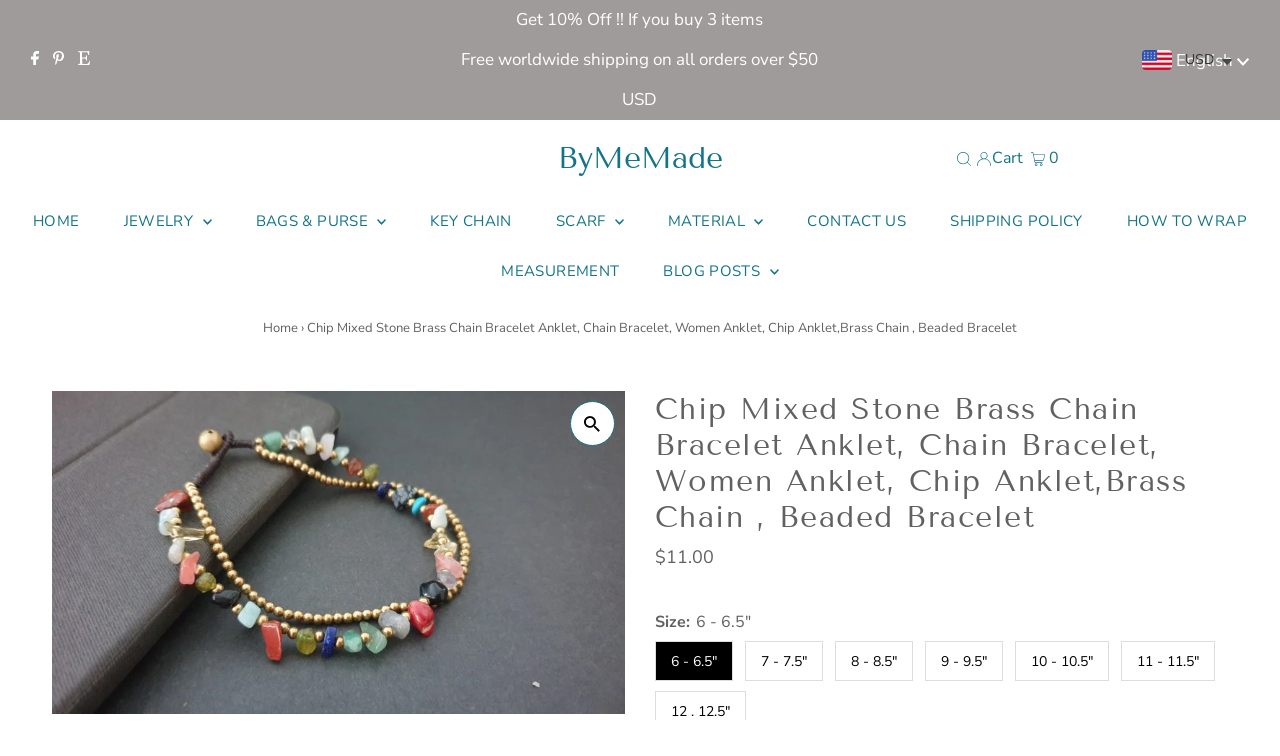

--- FILE ---
content_type: text/html; charset=utf-8
request_url: https://bymemades.com/products/chip-mixed-stone-brass-chain-bracelet-anklet-chain-bracelet-women-anklet-chip-anklet-brass-chain-beaded-bracelet
body_size: 39976
content:
<!DOCTYPE html>
<html lang="en" class="no-js" lang="en">
<head>
  <meta charset="utf-8" />
  <meta name="viewport" content="width=device-width,initial-scale=1">

  <!-- Establish early connection to external domains -->
  <link rel="preconnect" href="https://cdn.shopify.com" crossorigin>
  <link rel="preconnect" href="https://fonts.shopify.com" crossorigin>
  <link rel="preconnect" href="https://monorail-edge.shopifysvc.com">
  <link rel="preconnect" href="//ajax.googleapis.com" crossorigin /><!-- Preload onDomain stylesheets and script libraries -->
  <link rel="preload" href="//bymemades.com/cdn/shop/t/7/assets/stylesheet.css?v=28310452254111054521667884680" as="style">
  <link rel="preload" as="font" href="//bymemades.com/cdn/fonts/nunito_sans/nunitosans_n4.0276fe080df0ca4e6a22d9cb55aed3ed5ba6b1da.woff2" type="font/woff2" crossorigin>
  <link rel="preload" as="font" href="//bymemades.com/cdn/fonts/nunito_sans/nunitosans_n4.0276fe080df0ca4e6a22d9cb55aed3ed5ba6b1da.woff2" type="font/woff2" crossorigin>
  <link rel="preload" as="font" href="//bymemades.com/cdn/fonts/tenor_sans/tenorsans_n4.966071a72c28462a9256039d3e3dc5b0cf314f65.woff2" type="font/woff2" crossorigin>
  <link rel="preload" href="//bymemades.com/cdn/shop/t/7/assets/eventemitter3.min.js?v=27939738353326123541667884680" as="script">
  <link rel="preload" href="//bymemades.com/cdn/shop/t/7/assets/theme.js?v=41705284591769206461667884680" as="script">

  
  <link rel="canonical" href="https://bymemades.com/products/chip-mixed-stone-brass-chain-bracelet-anklet-chain-bracelet-women-anklet-chip-anklet-brass-chain-beaded-bracelet" />

  

  <!-- Air Reviews Script -->
 

    
    
    
    
  










<script>
  const AIR_REVIEWS = {};
  AIR_REVIEWS.product = {"id":7253857763482,"title":"Chip Mixed Stone Brass Chain Bracelet Anklet, Chain Bracelet, Women Anklet, Chip Anklet,Brass Chain , Beaded Bracelet","handle":"chip-mixed-stone-brass-chain-bracelet-anklet-chain-bracelet-women-anklet-chip-anklet-brass-chain-beaded-bracelet","description":"\u003ch4 class=\"wt-text-body-03 wt-line-height-tight wt-break-word\" data-buy-box-listing-title=\"true\" data-mce-fragment=\"1\"\u003eChip Mixed Stone Brass Chain Bracelet Anklet, Chain Bracelet, Women Anklet, Chip Anklet,Brass Chain , Beaded Bracelet\u003c\/h4\u003e\n\u003cul class=\"wt-text-body-01 jewelry-attributes wt-pl-xs-3\" data-mce-fragment=\"1\"\u003e\n\u003cli class=\"\" data-mce-fragment=\"1\"\u003e\n\u003cdiv class=\"\" data-mce-fragment=\"1\"\u003eHandmade item\u003c\/div\u003e\n\u003c\/li\u003e\n\u003cli class=\"\" data-mce-fragment=\"1\"\u003e\n\u003cdiv class=\"\" data-mce-fragment=\"1\"\u003eMaterials: Brass, Mixed   Stone\u003c\/div\u003e\n\u003c\/li\u003e\n\u003cli class=\"\" data-mce-fragment=\"1\"\u003e\n\u003cdiv class=\"\" data-mce-fragment=\"1\"\u003eChain style: Bead\u003c\/div\u003e\n\u003c\/li\u003e\n\u003cli class=\"\" data-mce-fragment=\"1\"\u003e\n\u003cdiv class=\"\" data-mce-fragment=\"1\"\u003eJewelry style: Boho \u0026amp; hippie\u003c\/div\u003e\n\u003c\/li\u003e\n\u003cli class=\"\" data-mce-fragment=\"1\"\u003eSize : inches\u003c\/li\u003e\n\u003c\/ul\u003e","published_at":"2022-02-21T13:13:01+07:00","created_at":"2022-02-21T13:12:59+07:00","vendor":"BYMEMADE","type":"Chain Bracelet Anklet","tags":["Chain Bracelet Anklet"],"price":1100,"price_min":1100,"price_max":1400,"available":true,"price_varies":true,"compare_at_price":null,"compare_at_price_min":0,"compare_at_price_max":0,"compare_at_price_varies":false,"variants":[{"id":41667454632090,"title":"6 - 6.5\"","option1":"6 - 6.5\"","option2":null,"option3":null,"sku":"","requires_shipping":true,"taxable":true,"featured_image":null,"available":true,"name":"Chip Mixed Stone Brass Chain Bracelet Anklet, Chain Bracelet, Women Anklet, Chip Anklet,Brass Chain , Beaded Bracelet - 6 - 6.5\"","public_title":"6 - 6.5\"","options":["6 - 6.5\""],"price":1100,"weight":0,"compare_at_price":null,"inventory_management":"shopify","barcode":"","requires_selling_plan":false,"selling_plan_allocations":[]},{"id":41667454664858,"title":"7 - 7.5\"","option1":"7 - 7.5\"","option2":null,"option3":null,"sku":"","requires_shipping":true,"taxable":true,"featured_image":null,"available":true,"name":"Chip Mixed Stone Brass Chain Bracelet Anklet, Chain Bracelet, Women Anklet, Chip Anklet,Brass Chain , Beaded Bracelet - 7 - 7.5\"","public_title":"7 - 7.5\"","options":["7 - 7.5\""],"price":1150,"weight":0,"compare_at_price":null,"inventory_management":"shopify","barcode":"","requires_selling_plan":false,"selling_plan_allocations":[]},{"id":41667454697626,"title":"8 - 8.5\"","option1":"8 - 8.5\"","option2":null,"option3":null,"sku":"","requires_shipping":true,"taxable":true,"featured_image":null,"available":true,"name":"Chip Mixed Stone Brass Chain Bracelet Anklet, Chain Bracelet, Women Anklet, Chip Anklet,Brass Chain , Beaded Bracelet - 8 - 8.5\"","public_title":"8 - 8.5\"","options":["8 - 8.5\""],"price":1200,"weight":0,"compare_at_price":null,"inventory_management":"shopify","barcode":"","requires_selling_plan":false,"selling_plan_allocations":[]},{"id":41667454730394,"title":"9 - 9.5\"","option1":"9 - 9.5\"","option2":null,"option3":null,"sku":"","requires_shipping":true,"taxable":true,"featured_image":null,"available":true,"name":"Chip Mixed Stone Brass Chain Bracelet Anklet, Chain Bracelet, Women Anklet, Chip Anklet,Brass Chain , Beaded Bracelet - 9 - 9.5\"","public_title":"9 - 9.5\"","options":["9 - 9.5\""],"price":1250,"weight":0,"compare_at_price":null,"inventory_management":"shopify","barcode":"","requires_selling_plan":false,"selling_plan_allocations":[]},{"id":41667454763162,"title":"10 - 10.5\"","option1":"10 - 10.5\"","option2":null,"option3":null,"sku":"","requires_shipping":true,"taxable":true,"featured_image":null,"available":true,"name":"Chip Mixed Stone Brass Chain Bracelet Anklet, Chain Bracelet, Women Anklet, Chip Anklet,Brass Chain , Beaded Bracelet - 10 - 10.5\"","public_title":"10 - 10.5\"","options":["10 - 10.5\""],"price":1300,"weight":0,"compare_at_price":null,"inventory_management":"shopify","barcode":"","requires_selling_plan":false,"selling_plan_allocations":[]},{"id":41667454795930,"title":"11 - 11.5\"","option1":"11 - 11.5\"","option2":null,"option3":null,"sku":"","requires_shipping":true,"taxable":true,"featured_image":null,"available":true,"name":"Chip Mixed Stone Brass Chain Bracelet Anklet, Chain Bracelet, Women Anklet, Chip Anklet,Brass Chain , Beaded Bracelet - 11 - 11.5\"","public_title":"11 - 11.5\"","options":["11 - 11.5\""],"price":1350,"weight":0,"compare_at_price":null,"inventory_management":"shopify","barcode":"","requires_selling_plan":false,"selling_plan_allocations":[]},{"id":41667454828698,"title":"12 . 12.5\"","option1":"12 . 12.5\"","option2":null,"option3":null,"sku":"","requires_shipping":true,"taxable":true,"featured_image":null,"available":true,"name":"Chip Mixed Stone Brass Chain Bracelet Anklet, Chain Bracelet, Women Anklet, Chip Anklet,Brass Chain , Beaded Bracelet - 12 . 12.5\"","public_title":"12 . 12.5\"","options":["12 . 12.5\""],"price":1400,"weight":0,"compare_at_price":null,"inventory_management":"shopify","barcode":"","requires_selling_plan":false,"selling_plan_allocations":[]}],"images":["\/\/bymemades.com\/cdn\/shop\/products\/il_794xN.2609852621_pjgy.jpg?v=1645423983"],"featured_image":"\/\/bymemades.com\/cdn\/shop\/products\/il_794xN.2609852621_pjgy.jpg?v=1645423983","options":["Size"],"media":[{"alt":null,"id":25600200999066,"position":1,"preview_image":{"aspect_ratio":1.776,"height":447,"width":794,"src":"\/\/bymemades.com\/cdn\/shop\/products\/il_794xN.2609852621_pjgy.jpg?v=1645423983"},"aspect_ratio":1.776,"height":447,"media_type":"image","src":"\/\/bymemades.com\/cdn\/shop\/products\/il_794xN.2609852621_pjgy.jpg?v=1645423983","width":794}],"requires_selling_plan":false,"selling_plan_groups":[],"content":"\u003ch4 class=\"wt-text-body-03 wt-line-height-tight wt-break-word\" data-buy-box-listing-title=\"true\" data-mce-fragment=\"1\"\u003eChip Mixed Stone Brass Chain Bracelet Anklet, Chain Bracelet, Women Anklet, Chip Anklet,Brass Chain , Beaded Bracelet\u003c\/h4\u003e\n\u003cul class=\"wt-text-body-01 jewelry-attributes wt-pl-xs-3\" data-mce-fragment=\"1\"\u003e\n\u003cli class=\"\" data-mce-fragment=\"1\"\u003e\n\u003cdiv class=\"\" data-mce-fragment=\"1\"\u003eHandmade item\u003c\/div\u003e\n\u003c\/li\u003e\n\u003cli class=\"\" data-mce-fragment=\"1\"\u003e\n\u003cdiv class=\"\" data-mce-fragment=\"1\"\u003eMaterials: Brass, Mixed   Stone\u003c\/div\u003e\n\u003c\/li\u003e\n\u003cli class=\"\" data-mce-fragment=\"1\"\u003e\n\u003cdiv class=\"\" data-mce-fragment=\"1\"\u003eChain style: Bead\u003c\/div\u003e\n\u003c\/li\u003e\n\u003cli class=\"\" data-mce-fragment=\"1\"\u003e\n\u003cdiv class=\"\" data-mce-fragment=\"1\"\u003eJewelry style: Boho \u0026amp; hippie\u003c\/div\u003e\n\u003c\/li\u003e\n\u003cli class=\"\" data-mce-fragment=\"1\"\u003eSize : inches\u003c\/li\u003e\n\u003c\/ul\u003e"};
  AIR_REVIEWS.template = "product";
  AIR_REVIEWS.collections = [];
  AIR_REVIEWS.collectionsName = [];
  AIR_REVIEWS.customer = {
    id: null,
    email: null,
    first_name: null,
    last_name: null,
  };
  
  AIR_REVIEWS.collections.push(`282317455514`);
  AIR_REVIEWS.collectionsName.push(`Anklet and Chain Bracelets for Women`);
  
  AIR_REVIEWS.branding = true;
  AIR_REVIEWS.appBlock = true;
  AIR_REVIEWS.shopData = false;
  AIR_REVIEWS.settings = {"createdAt":"2023-04-13T11:10:04.930Z","reviewCarouselWidget":{"customPositionHomeDirection":"after","customPositionCatalog":"","showPreview":true,"customPositionProductDirection":"after","carouselHeadingColor":"#000000","carouselMinimumRating":"all-reviews","carouselHeading":"See what our customers said","customPositionProduct":"","customPositionHome":"","enableCarousel":false,"customPositionCatalogDirection":"after"},"reviewWidget":{"customPositionCatalog":"","floatBtnIconCustom":"","showPreview":false,"enableStarRating":true,"showCatalogPage":true,"customPositionCatalogDirection":"after","showOnMobile":true,"showProductPage":true,"desktopPosition":"desktop-right","floatBtnBgColor":"#000000","enablePopupReview":false,"hideNoStarRating":false,"minimumRating":"all-reviews","floatButtonLabel":"Our Reviews","customPositionProductDirection":"after","floatBtnIcon":"https://imgur.com/ttZVtaG.png","customPositionProduct":"","showOnDesktop":true,"floatBtnTextColor":"#FFFFFF","mobilePosition":"mobile-left","showOnProductList":true},"shopDomain":"bymemade.myshopify.com","reviewPop":{"minimumRating":"all-reviews","includedPages":"","emptyImageCustom":"","pageShow":[],"excludedPages":"","showOnMobile":true,"emptyImage":"https://imgur.com/uw78kAx.png","showOnDesktop":true,"desktopPosition":"desktop-bottom-left","enabled":false,"mobilePosition":"mobile-bottom-right","customCss":""},"shopId":"8tb6B5NZKmGjZmlGuGjb","generalSetting":{"sortOption":"sortlarest@feedback","amzReviewerOption":"all_reviews","amzPhotoOption":"all_contents","enableAggregateRating":true,"amzSortOption":"recent","ratingOption":"All positive","photoOption":"all","amzRatingOption":"positive","autoSubmitPublish":"disabled"},"reviewBlock":{"preset":1,"layout":"grid","inlinePosition":"below-product","customPosition":".shopify-payment-button","customPositionDirection":"after","requiredName":true,"requiredEmail":false,"hasPolicy":true,"policy":"By submitting, I acknowledge the Privacy and that my reviews will be publicly posted and shared online","submitButtonColor":"#166CE1","submitTextColor":"#ffffff","advancedSetting":true,"starColorType":"single-color","fiveStarColor":"#16A086","fourStarColor":"#27AE61","threeStarColor":"#F1C40F","twoStarColor":"#E67F22","oneStarColor":"#E84C3D","emptyStarColor":"#BFBFBF","singleStarColor":"#FABF46","dateFormat":"mm_dd_yyyy","summaryHeading":"Review","summaryButton":"Write a review","primaryColor":"#121212","secondaryColor":"#383838","headingColor":"#000000","backgroundColor":"#EDEDED","buttonBackgroundColor":"#FFFFFF","buttonTextColor":"#2E67CC","buttonBorderRadius":4,"font":"Roboto","customCss":"","starIconType":"trustpilot-slim","isEnableBadge":false,"badgeColor":"#2C6ECB","badgeIconType":"badge-circle","displayBadge":"after-customer-name","isShowBadgeText":false},"popReviews":[],"carouselReviews":[]};
  AIR_REVIEWS.hasStorefrontToken = true;
  AIR_REVIEWS.translations = {"review":"review","reviews":"reviews","See more":"See more","See less":"See less","Recent":"Recent","Highest":"Highest","Lowest":"Lowest","Load more":"Load more","No reviews yet":"No reviews yet","How do you like this item?":"How do you like this item?","Excellent":"Excellent","Good":"Good","Medium":"Medium","Poor":"Poor","Very Bad":"Very Bad","Share your thoughts":"Share your thoughts","Write your feedback":"Write your feedback","Your Information":"Your Information","Your Name":"Your Name","Email":"Email","This is a required field":"This is a required field","Send":"Send","You have reached the file upload limit":"You have reached the file upload limit","Email field is invalid":"Email field is invalid","Review with image":"Review with image","Our Reviews":"Our Reviews","5MB Limit":"5MB Limit","Be the first to write a review":"Be the first to write a review","Submit":"Submit","Submitted":"Submitted","Click to review":"Click to review","Tap to review":"Tap to review","Name":"Name","Thank you for your feedback":"Thank you for your feedback","Invalid file type":"Invalid file type","accepted file types: .gif, .jpg, .png.":"accepted file types: .gif, .jpg, .png.","Invalid file size":"Invalid file size","image size should not be more than 5MB.":"image size should not be more than 5MB.","Your Email":"Your Email","Next":"Next"};
  AIR_REVIEWS.productReview = false;
  AIR_REVIEWS.shopLogo = null;
</script>

  <!-- /Air Reviews Script -->

<title>Chip Mixed Stone Brass Chain Bracelet Anklet, Chain Bracelet, Women An &ndash; ByMeMade</title>
  <meta name="description" content="Chip Mixed Stone Brass Chain Bracelet Anklet, Chain Bracelet, Women Anklet, Chip Anklet,Brass Chain , Beaded Bracelet Handmade item Materials: Brass, Mixed   Stone Chain style: Bead Jewelry style: Boho &amp;amp; hippie Size : inches" />

  
 <script type="application/ld+json">
   {
     "@context": "https://schema.org",
     "@type": "Product",
     "id": "chip-mixed-stone-brass-chain-bracelet-anklet-chain-bracelet-women-anklet-chip-anklet-brass-chain-beaded-bracelet",
     "url": "https:\/\/bymemades.com\/products\/chip-mixed-stone-brass-chain-bracelet-anklet-chain-bracelet-women-anklet-chip-anklet-brass-chain-beaded-bracelet",
     "image": "\/\/bymemades.com\/cdn\/shop\/products\/il_794xN.2609852621_pjgy_1024x.jpg?v=1645423983",
     "name": "Chip Mixed Stone Brass Chain Bracelet Anklet, Chain Bracelet, Women Anklet, Chip Anklet,Brass Chain , Beaded Bracelet",
      "brand": {
        "@type": "Brand",
        "name": "BYMEMADE"
      },
     "description": "Chip Mixed Stone Brass Chain Bracelet Anklet, Chain Bracelet, Women Anklet, Chip Anklet,Brass Chain , Beaded Bracelet\n\n\nHandmade item\n\n\nMaterials: Brass, Mixed   Stone\n\n\nChain style: Bead\n\n\nJewelry style: Boho \u0026amp; hippie\n\nSize : inches\n","sku": 41667454632090,"offers": [
        
        {
           "@type": "Offer",
           "price": "11.00",
           "priceCurrency": "USD",
           "availability": "http://schema.org/InStock",
           "priceValidUntil": "2030-01-01",
           "url": "\/products\/chip-mixed-stone-brass-chain-bracelet-anklet-chain-bracelet-women-anklet-chip-anklet-brass-chain-beaded-bracelet"
         },
       
        {
           "@type": "Offer",
           "price": "11.50",
           "priceCurrency": "USD",
           "availability": "http://schema.org/InStock",
           "priceValidUntil": "2030-01-01",
           "url": "\/products\/chip-mixed-stone-brass-chain-bracelet-anklet-chain-bracelet-women-anklet-chip-anklet-brass-chain-beaded-bracelet"
         },
       
        {
           "@type": "Offer",
           "price": "12.00",
           "priceCurrency": "USD",
           "availability": "http://schema.org/InStock",
           "priceValidUntil": "2030-01-01",
           "url": "\/products\/chip-mixed-stone-brass-chain-bracelet-anklet-chain-bracelet-women-anklet-chip-anklet-brass-chain-beaded-bracelet"
         },
       
        {
           "@type": "Offer",
           "price": "12.50",
           "priceCurrency": "USD",
           "availability": "http://schema.org/InStock",
           "priceValidUntil": "2030-01-01",
           "url": "\/products\/chip-mixed-stone-brass-chain-bracelet-anklet-chain-bracelet-women-anklet-chip-anklet-brass-chain-beaded-bracelet"
         },
       
        {
           "@type": "Offer",
           "price": "13.00",
           "priceCurrency": "USD",
           "availability": "http://schema.org/InStock",
           "priceValidUntil": "2030-01-01",
           "url": "\/products\/chip-mixed-stone-brass-chain-bracelet-anklet-chain-bracelet-women-anklet-chip-anklet-brass-chain-beaded-bracelet"
         },
       
        {
           "@type": "Offer",
           "price": "13.50",
           "priceCurrency": "USD",
           "availability": "http://schema.org/InStock",
           "priceValidUntil": "2030-01-01",
           "url": "\/products\/chip-mixed-stone-brass-chain-bracelet-anklet-chain-bracelet-women-anklet-chip-anklet-brass-chain-beaded-bracelet"
         },
       
        {
           "@type": "Offer",
           "price": "14.00",
           "priceCurrency": "USD",
           "availability": "http://schema.org/InStock",
           "priceValidUntil": "2030-01-01",
           "url": "\/products\/chip-mixed-stone-brass-chain-bracelet-anklet-chain-bracelet-women-anklet-chip-anklet-brass-chain-beaded-bracelet"
         }
       
     ]}
 </script>


  
<meta property="og:image" content="http://bymemades.com/cdn/shop/products/il_794xN.2609852621_pjgy.jpg?v=1645423983">
  <meta property="og:image:secure_url" content="https://bymemades.com/cdn/shop/products/il_794xN.2609852621_pjgy.jpg?v=1645423983">
  <meta property="og:image:width" content="794">
  <meta property="og:image:height" content="447">
<meta property="og:site_name" content="ByMeMade">



<meta name="twitter:card" content="summary">


<meta name="twitter:site" content="@">


<meta name="twitter:title" content="Chip Mixed Stone Brass Chain Bracelet Anklet, Chain Bracelet, Women Anklet, Chip Anklet,Brass Chain , Beaded Bracelet">
<meta name="twitter:description" content="Chip Mixed Stone Brass Chain Bracelet Anklet, Chain Bracelet, Women Anklet, Chip Anklet,Brass Chain , Beaded Bracelet


Handmade item


Materials: Brass, Mixed   Stone


Chain style: Bead


Jewelry st">
<meta name="twitter:image" content="https://bymemades.com/cdn/shop/products/il_794xN.2609852621_pjgy_large.jpg?v=1645423983">
<meta name="twitter:image:width" content="480">
<meta name="twitter:image:height" content="480">


  <style data-shopify>
:root {
    --main-family: "Nunito Sans";
    --main-weight: 400;
    --main-style: normal;
    --main-spacing: 0em;
    --nav-family: "Nunito Sans";
    --nav-weight: 400;
    --nav-style: normal;
    --nav-spacing: 0.025em;
    --heading-family: "Tenor Sans";
    --heading-weight: 400;
    --heading-style: normal;
    --heading-spacing: 0.050em;
    --font-size: 16px;
    --nav-size: 15px;
    --h1-size: 30px;
    --h2-size: 26px;
    --h3-size: 17px;
    --header-wrapper-background: #ffffff;
    --background: #ffffff;
    --header-link-color: #137489;
    --announcement-background: #9f9b9a;
    --announcement-text: #ffffff;
    --header-icons: #ffffff;
    --header-icons-hover: #ffffff;
    --mobile-header-icons: #000000;
    --text-color: #616161;
    --link-color: #464242;
    --sale-color: #9f9b9a;
    --dotted-color: rgba(0,0,0,0);
    --button-color: #a29f9b;
    --button-hover: #616161;
    --button-text: #ffffff;
    --secondary-button-color: #a29f9b;
    --secondary-button-hover: #4e4e4e;
    --secondary-button-text: #ffffff;
    --direction-color: #000000;
    --direction-background: #ffffff;
    --direction-hover: #137489;
    --footer-background: #e7e7e7;
    --footer-text: #616161;
    --footer-icons-color: #ea1f1f;
    --footer-input: #a29f9b;
    --footer-input-text: #9f9b9a;
    --footer-button: #e7e7e7;
    --footer-button-text: #313131;
    --nav-color: #137489;
    --nav-hover-color: #e7e7e7;
    --nav-background-color: #ffffff;
    --nav-hover-link-color: #616161;
    --nav-border-color: rgba(0,0,0,0);
    --dropdown-background-color: #e7e7e7;
    --dropdown-link-color: #1e1e1e;
    --dropdown-link-hover-color: #9f9b9a;
    --dropdown-min-width: 220px;
    --free-shipping-bg: #e7e7e7;
    --free-shipping-text: #137489;
    --error-color: #ea1f1f;
    --error-color-light: #ffffff;
    --swatch-height: 40px;
    --swatch-width: 44px;
    --tool-tip-width: -20;
    --icon-border-color: #ffffff;
    --select-arrow-bg: url(//bymemades.com/cdn/shop/t/7/assets/select-arrow.png?v=112595941721225094991667884680);
    --keyboard-focus-color: #9f9b9a;
    --keyboard-focus-border-style: dotted;
    --keyboard-focus-border-weight: 1;
    --price-unit-price: #fafafa;
    --color-filter-size: 20px;
    --color-body-text: var(--text-color);
    --color-body: var(--background);
    --color-bg: var(--background);
    --section-margins: 40px;

    --star-active: rgb(97, 97, 97);
    --star-inactive: rgb(255, 255, 255);

    
      --button-corners: 0;
    

    --section-background: #ffffff;
    --desktop-section-height: ;
    --mobile-section-height: ;

  }
  @media (max-width: 740px) {
    :root {
      --font-size: calc(16px - (16px * 0.15));
      --nav-size: calc(15px - (15px * 0.15));
      --h1-size: calc(30px - (30px * 0.15));
      --h2-size: calc(26px - (26px * 0.15));
      --h3-size: calc(17px - (17px * 0.15));
    }
  }
</style>


  <link rel="stylesheet" href="//bymemades.com/cdn/shop/t/7/assets/stylesheet.css?v=28310452254111054521667884680" type="text/css">

  <style>
  @font-face {
  font-family: "Nunito Sans";
  font-weight: 400;
  font-style: normal;
  font-display: swap;
  src: url("//bymemades.com/cdn/fonts/nunito_sans/nunitosans_n4.0276fe080df0ca4e6a22d9cb55aed3ed5ba6b1da.woff2") format("woff2"),
       url("//bymemades.com/cdn/fonts/nunito_sans/nunitosans_n4.b4964bee2f5e7fd9c3826447e73afe2baad607b7.woff") format("woff");
}

  @font-face {
  font-family: "Nunito Sans";
  font-weight: 400;
  font-style: normal;
  font-display: swap;
  src: url("//bymemades.com/cdn/fonts/nunito_sans/nunitosans_n4.0276fe080df0ca4e6a22d9cb55aed3ed5ba6b1da.woff2") format("woff2"),
       url("//bymemades.com/cdn/fonts/nunito_sans/nunitosans_n4.b4964bee2f5e7fd9c3826447e73afe2baad607b7.woff") format("woff");
}

  @font-face {
  font-family: "Tenor Sans";
  font-weight: 400;
  font-style: normal;
  font-display: swap;
  src: url("//bymemades.com/cdn/fonts/tenor_sans/tenorsans_n4.966071a72c28462a9256039d3e3dc5b0cf314f65.woff2") format("woff2"),
       url("//bymemades.com/cdn/fonts/tenor_sans/tenorsans_n4.2282841d948f9649ba5c3cad6ea46df268141820.woff") format("woff");
}

  @font-face {
  font-family: "Nunito Sans";
  font-weight: 700;
  font-style: normal;
  font-display: swap;
  src: url("//bymemades.com/cdn/fonts/nunito_sans/nunitosans_n7.25d963ed46da26098ebeab731e90d8802d989fa5.woff2") format("woff2"),
       url("//bymemades.com/cdn/fonts/nunito_sans/nunitosans_n7.d32e3219b3d2ec82285d3027bd673efc61a996c8.woff") format("woff");
}

  @font-face {
  font-family: "Nunito Sans";
  font-weight: 400;
  font-style: italic;
  font-display: swap;
  src: url("//bymemades.com/cdn/fonts/nunito_sans/nunitosans_i4.6e408730afac1484cf297c30b0e67c86d17fc586.woff2") format("woff2"),
       url("//bymemades.com/cdn/fonts/nunito_sans/nunitosans_i4.c9b6dcbfa43622b39a5990002775a8381942ae38.woff") format("woff");
}

  @font-face {
  font-family: "Nunito Sans";
  font-weight: 700;
  font-style: italic;
  font-display: swap;
  src: url("//bymemades.com/cdn/fonts/nunito_sans/nunitosans_i7.8c1124729eec046a321e2424b2acf328c2c12139.woff2") format("woff2"),
       url("//bymemades.com/cdn/fonts/nunito_sans/nunitosans_i7.af4cda04357273e0996d21184432bcb14651a64d.woff") format("woff");
}

  </style>

  <script>window.performance && window.performance.mark && window.performance.mark('shopify.content_for_header.start');</script><meta name="google-site-verification" content="SH9BjwH0pZ7iaHmJUGSLWp1JB48km5NEaykvNVxuTjE">
<meta name="facebook-domain-verification" content="ic1bzdh3qnujabw3lc911cnwqdc9ek">
<meta id="shopify-digital-wallet" name="shopify-digital-wallet" content="/45876183194/digital_wallets/dialog">
<link rel="alternate" hreflang="x-default" href="https://bymemades.com/products/chip-mixed-stone-brass-chain-bracelet-anklet-chain-bracelet-women-anklet-chip-anklet-brass-chain-beaded-bracelet">
<link rel="alternate" hreflang="en" href="https://bymemades.com/products/chip-mixed-stone-brass-chain-bracelet-anklet-chain-bracelet-women-anklet-chip-anklet-brass-chain-beaded-bracelet">
<link rel="alternate" hreflang="fr" href="https://bymemades.com/fr/products/chip-mixed-stone-brass-chain-bracelet-anklet-chain-bracelet-women-anklet-chip-anklet-brass-chain-beaded-bracelet">
<link rel="alternate" hreflang="ja" href="https://bymemades.com/ja/products/chip-mixed-stone-brass-chain-bracelet-anklet-chain-bracelet-women-anklet-chip-anklet-brass-chain-beaded-bracelet">
<link rel="alternate" hreflang="zh-Hant" href="https://bymemades.com/zh/products/chip-mixed-stone-brass-chain-bracelet-anklet-chain-bracelet-women-anklet-chip-anklet-brass-chain-beaded-bracelet">
<link rel="alternate" hreflang="de" href="https://bymemades.com/de/products/chip-mixed-stone-brass-chain-bracelet-anklet-chain-bracelet-women-anklet-chip-anklet-brass-chain-beaded-bracelet">
<link rel="alternate" hreflang="ru" href="https://bymemades.com/ru/products/chip-mixed-stone-brass-chain-bracelet-anklet-chain-bracelet-women-anklet-chip-anklet-brass-chain-beaded-bracelet">
<link rel="alternate" hreflang="zh-Hant-AC" href="https://bymemades.com/zh/products/chip-mixed-stone-brass-chain-bracelet-anklet-chain-bracelet-women-anklet-chip-anklet-brass-chain-beaded-bracelet">
<link rel="alternate" hreflang="zh-Hant-AD" href="https://bymemades.com/zh/products/chip-mixed-stone-brass-chain-bracelet-anklet-chain-bracelet-women-anklet-chip-anklet-brass-chain-beaded-bracelet">
<link rel="alternate" hreflang="zh-Hant-AE" href="https://bymemades.com/zh/products/chip-mixed-stone-brass-chain-bracelet-anklet-chain-bracelet-women-anklet-chip-anklet-brass-chain-beaded-bracelet">
<link rel="alternate" hreflang="zh-Hant-AF" href="https://bymemades.com/zh/products/chip-mixed-stone-brass-chain-bracelet-anklet-chain-bracelet-women-anklet-chip-anklet-brass-chain-beaded-bracelet">
<link rel="alternate" hreflang="zh-Hant-AG" href="https://bymemades.com/zh/products/chip-mixed-stone-brass-chain-bracelet-anklet-chain-bracelet-women-anklet-chip-anklet-brass-chain-beaded-bracelet">
<link rel="alternate" hreflang="zh-Hant-AI" href="https://bymemades.com/zh/products/chip-mixed-stone-brass-chain-bracelet-anklet-chain-bracelet-women-anklet-chip-anklet-brass-chain-beaded-bracelet">
<link rel="alternate" hreflang="zh-Hant-AL" href="https://bymemades.com/zh/products/chip-mixed-stone-brass-chain-bracelet-anklet-chain-bracelet-women-anklet-chip-anklet-brass-chain-beaded-bracelet">
<link rel="alternate" hreflang="zh-Hant-AM" href="https://bymemades.com/zh/products/chip-mixed-stone-brass-chain-bracelet-anklet-chain-bracelet-women-anklet-chip-anklet-brass-chain-beaded-bracelet">
<link rel="alternate" hreflang="zh-Hant-AO" href="https://bymemades.com/zh/products/chip-mixed-stone-brass-chain-bracelet-anklet-chain-bracelet-women-anklet-chip-anklet-brass-chain-beaded-bracelet">
<link rel="alternate" hreflang="zh-Hant-AR" href="https://bymemades.com/zh/products/chip-mixed-stone-brass-chain-bracelet-anklet-chain-bracelet-women-anklet-chip-anklet-brass-chain-beaded-bracelet">
<link rel="alternate" hreflang="zh-Hant-AT" href="https://bymemades.com/zh/products/chip-mixed-stone-brass-chain-bracelet-anklet-chain-bracelet-women-anklet-chip-anklet-brass-chain-beaded-bracelet">
<link rel="alternate" hreflang="zh-Hant-AU" href="https://bymemades.com/zh/products/chip-mixed-stone-brass-chain-bracelet-anklet-chain-bracelet-women-anklet-chip-anklet-brass-chain-beaded-bracelet">
<link rel="alternate" hreflang="zh-Hant-AW" href="https://bymemades.com/zh/products/chip-mixed-stone-brass-chain-bracelet-anklet-chain-bracelet-women-anklet-chip-anklet-brass-chain-beaded-bracelet">
<link rel="alternate" hreflang="zh-Hant-AX" href="https://bymemades.com/zh/products/chip-mixed-stone-brass-chain-bracelet-anklet-chain-bracelet-women-anklet-chip-anklet-brass-chain-beaded-bracelet">
<link rel="alternate" hreflang="zh-Hant-AZ" href="https://bymemades.com/zh/products/chip-mixed-stone-brass-chain-bracelet-anklet-chain-bracelet-women-anklet-chip-anklet-brass-chain-beaded-bracelet">
<link rel="alternate" hreflang="zh-Hant-BA" href="https://bymemades.com/zh/products/chip-mixed-stone-brass-chain-bracelet-anklet-chain-bracelet-women-anklet-chip-anklet-brass-chain-beaded-bracelet">
<link rel="alternate" hreflang="zh-Hant-BB" href="https://bymemades.com/zh/products/chip-mixed-stone-brass-chain-bracelet-anklet-chain-bracelet-women-anklet-chip-anklet-brass-chain-beaded-bracelet">
<link rel="alternate" hreflang="zh-Hant-BD" href="https://bymemades.com/zh/products/chip-mixed-stone-brass-chain-bracelet-anklet-chain-bracelet-women-anklet-chip-anklet-brass-chain-beaded-bracelet">
<link rel="alternate" hreflang="zh-Hant-BE" href="https://bymemades.com/zh/products/chip-mixed-stone-brass-chain-bracelet-anklet-chain-bracelet-women-anklet-chip-anklet-brass-chain-beaded-bracelet">
<link rel="alternate" hreflang="zh-Hant-BF" href="https://bymemades.com/zh/products/chip-mixed-stone-brass-chain-bracelet-anklet-chain-bracelet-women-anklet-chip-anklet-brass-chain-beaded-bracelet">
<link rel="alternate" hreflang="zh-Hant-BG" href="https://bymemades.com/zh/products/chip-mixed-stone-brass-chain-bracelet-anklet-chain-bracelet-women-anklet-chip-anklet-brass-chain-beaded-bracelet">
<link rel="alternate" hreflang="zh-Hant-BH" href="https://bymemades.com/zh/products/chip-mixed-stone-brass-chain-bracelet-anklet-chain-bracelet-women-anklet-chip-anklet-brass-chain-beaded-bracelet">
<link rel="alternate" hreflang="zh-Hant-BI" href="https://bymemades.com/zh/products/chip-mixed-stone-brass-chain-bracelet-anklet-chain-bracelet-women-anklet-chip-anklet-brass-chain-beaded-bracelet">
<link rel="alternate" hreflang="zh-Hant-BJ" href="https://bymemades.com/zh/products/chip-mixed-stone-brass-chain-bracelet-anklet-chain-bracelet-women-anklet-chip-anklet-brass-chain-beaded-bracelet">
<link rel="alternate" hreflang="zh-Hant-BL" href="https://bymemades.com/zh/products/chip-mixed-stone-brass-chain-bracelet-anklet-chain-bracelet-women-anklet-chip-anklet-brass-chain-beaded-bracelet">
<link rel="alternate" hreflang="zh-Hant-BM" href="https://bymemades.com/zh/products/chip-mixed-stone-brass-chain-bracelet-anklet-chain-bracelet-women-anklet-chip-anklet-brass-chain-beaded-bracelet">
<link rel="alternate" hreflang="zh-Hant-BN" href="https://bymemades.com/zh/products/chip-mixed-stone-brass-chain-bracelet-anklet-chain-bracelet-women-anklet-chip-anklet-brass-chain-beaded-bracelet">
<link rel="alternate" hreflang="zh-Hant-BO" href="https://bymemades.com/zh/products/chip-mixed-stone-brass-chain-bracelet-anklet-chain-bracelet-women-anklet-chip-anklet-brass-chain-beaded-bracelet">
<link rel="alternate" hreflang="zh-Hant-BQ" href="https://bymemades.com/zh/products/chip-mixed-stone-brass-chain-bracelet-anklet-chain-bracelet-women-anklet-chip-anklet-brass-chain-beaded-bracelet">
<link rel="alternate" hreflang="zh-Hant-BR" href="https://bymemades.com/zh/products/chip-mixed-stone-brass-chain-bracelet-anklet-chain-bracelet-women-anklet-chip-anklet-brass-chain-beaded-bracelet">
<link rel="alternate" hreflang="zh-Hant-BS" href="https://bymemades.com/zh/products/chip-mixed-stone-brass-chain-bracelet-anklet-chain-bracelet-women-anklet-chip-anklet-brass-chain-beaded-bracelet">
<link rel="alternate" hreflang="zh-Hant-BT" href="https://bymemades.com/zh/products/chip-mixed-stone-brass-chain-bracelet-anklet-chain-bracelet-women-anklet-chip-anklet-brass-chain-beaded-bracelet">
<link rel="alternate" hreflang="zh-Hant-BW" href="https://bymemades.com/zh/products/chip-mixed-stone-brass-chain-bracelet-anklet-chain-bracelet-women-anklet-chip-anklet-brass-chain-beaded-bracelet">
<link rel="alternate" hreflang="zh-Hant-BY" href="https://bymemades.com/zh/products/chip-mixed-stone-brass-chain-bracelet-anklet-chain-bracelet-women-anklet-chip-anklet-brass-chain-beaded-bracelet">
<link rel="alternate" hreflang="zh-Hant-BZ" href="https://bymemades.com/zh/products/chip-mixed-stone-brass-chain-bracelet-anklet-chain-bracelet-women-anklet-chip-anklet-brass-chain-beaded-bracelet">
<link rel="alternate" hreflang="zh-Hant-CA" href="https://bymemades.com/zh/products/chip-mixed-stone-brass-chain-bracelet-anklet-chain-bracelet-women-anklet-chip-anklet-brass-chain-beaded-bracelet">
<link rel="alternate" hreflang="zh-Hant-CC" href="https://bymemades.com/zh/products/chip-mixed-stone-brass-chain-bracelet-anklet-chain-bracelet-women-anklet-chip-anklet-brass-chain-beaded-bracelet">
<link rel="alternate" hreflang="zh-Hant-CD" href="https://bymemades.com/zh/products/chip-mixed-stone-brass-chain-bracelet-anklet-chain-bracelet-women-anklet-chip-anklet-brass-chain-beaded-bracelet">
<link rel="alternate" hreflang="zh-Hant-CF" href="https://bymemades.com/zh/products/chip-mixed-stone-brass-chain-bracelet-anklet-chain-bracelet-women-anklet-chip-anklet-brass-chain-beaded-bracelet">
<link rel="alternate" hreflang="zh-Hant-CG" href="https://bymemades.com/zh/products/chip-mixed-stone-brass-chain-bracelet-anklet-chain-bracelet-women-anklet-chip-anklet-brass-chain-beaded-bracelet">
<link rel="alternate" hreflang="zh-Hant-CH" href="https://bymemades.com/zh/products/chip-mixed-stone-brass-chain-bracelet-anklet-chain-bracelet-women-anklet-chip-anklet-brass-chain-beaded-bracelet">
<link rel="alternate" hreflang="zh-Hant-CI" href="https://bymemades.com/zh/products/chip-mixed-stone-brass-chain-bracelet-anklet-chain-bracelet-women-anklet-chip-anklet-brass-chain-beaded-bracelet">
<link rel="alternate" hreflang="zh-Hant-CK" href="https://bymemades.com/zh/products/chip-mixed-stone-brass-chain-bracelet-anklet-chain-bracelet-women-anklet-chip-anklet-brass-chain-beaded-bracelet">
<link rel="alternate" hreflang="zh-Hant-CL" href="https://bymemades.com/zh/products/chip-mixed-stone-brass-chain-bracelet-anklet-chain-bracelet-women-anklet-chip-anklet-brass-chain-beaded-bracelet">
<link rel="alternate" hreflang="zh-Hant-CM" href="https://bymemades.com/zh/products/chip-mixed-stone-brass-chain-bracelet-anklet-chain-bracelet-women-anklet-chip-anklet-brass-chain-beaded-bracelet">
<link rel="alternate" hreflang="zh-Hant-CN" href="https://bymemades.com/zh/products/chip-mixed-stone-brass-chain-bracelet-anklet-chain-bracelet-women-anklet-chip-anklet-brass-chain-beaded-bracelet">
<link rel="alternate" hreflang="zh-Hant-CO" href="https://bymemades.com/zh/products/chip-mixed-stone-brass-chain-bracelet-anklet-chain-bracelet-women-anklet-chip-anklet-brass-chain-beaded-bracelet">
<link rel="alternate" hreflang="zh-Hant-CR" href="https://bymemades.com/zh/products/chip-mixed-stone-brass-chain-bracelet-anklet-chain-bracelet-women-anklet-chip-anklet-brass-chain-beaded-bracelet">
<link rel="alternate" hreflang="zh-Hant-CV" href="https://bymemades.com/zh/products/chip-mixed-stone-brass-chain-bracelet-anklet-chain-bracelet-women-anklet-chip-anklet-brass-chain-beaded-bracelet">
<link rel="alternate" hreflang="zh-Hant-CW" href="https://bymemades.com/zh/products/chip-mixed-stone-brass-chain-bracelet-anklet-chain-bracelet-women-anklet-chip-anklet-brass-chain-beaded-bracelet">
<link rel="alternate" hreflang="zh-Hant-CX" href="https://bymemades.com/zh/products/chip-mixed-stone-brass-chain-bracelet-anklet-chain-bracelet-women-anklet-chip-anklet-brass-chain-beaded-bracelet">
<link rel="alternate" hreflang="zh-Hant-CY" href="https://bymemades.com/zh/products/chip-mixed-stone-brass-chain-bracelet-anklet-chain-bracelet-women-anklet-chip-anklet-brass-chain-beaded-bracelet">
<link rel="alternate" hreflang="zh-Hant-CZ" href="https://bymemades.com/zh/products/chip-mixed-stone-brass-chain-bracelet-anklet-chain-bracelet-women-anklet-chip-anklet-brass-chain-beaded-bracelet">
<link rel="alternate" hreflang="zh-Hant-DE" href="https://bymemades.com/zh/products/chip-mixed-stone-brass-chain-bracelet-anklet-chain-bracelet-women-anklet-chip-anklet-brass-chain-beaded-bracelet">
<link rel="alternate" hreflang="zh-Hant-DJ" href="https://bymemades.com/zh/products/chip-mixed-stone-brass-chain-bracelet-anklet-chain-bracelet-women-anklet-chip-anklet-brass-chain-beaded-bracelet">
<link rel="alternate" hreflang="zh-Hant-DK" href="https://bymemades.com/zh/products/chip-mixed-stone-brass-chain-bracelet-anklet-chain-bracelet-women-anklet-chip-anklet-brass-chain-beaded-bracelet">
<link rel="alternate" hreflang="zh-Hant-DM" href="https://bymemades.com/zh/products/chip-mixed-stone-brass-chain-bracelet-anklet-chain-bracelet-women-anklet-chip-anklet-brass-chain-beaded-bracelet">
<link rel="alternate" hreflang="zh-Hant-DO" href="https://bymemades.com/zh/products/chip-mixed-stone-brass-chain-bracelet-anklet-chain-bracelet-women-anklet-chip-anklet-brass-chain-beaded-bracelet">
<link rel="alternate" hreflang="zh-Hant-DZ" href="https://bymemades.com/zh/products/chip-mixed-stone-brass-chain-bracelet-anklet-chain-bracelet-women-anklet-chip-anklet-brass-chain-beaded-bracelet">
<link rel="alternate" hreflang="zh-Hant-EC" href="https://bymemades.com/zh/products/chip-mixed-stone-brass-chain-bracelet-anklet-chain-bracelet-women-anklet-chip-anklet-brass-chain-beaded-bracelet">
<link rel="alternate" hreflang="zh-Hant-EE" href="https://bymemades.com/zh/products/chip-mixed-stone-brass-chain-bracelet-anklet-chain-bracelet-women-anklet-chip-anklet-brass-chain-beaded-bracelet">
<link rel="alternate" hreflang="zh-Hant-EG" href="https://bymemades.com/zh/products/chip-mixed-stone-brass-chain-bracelet-anklet-chain-bracelet-women-anklet-chip-anklet-brass-chain-beaded-bracelet">
<link rel="alternate" hreflang="zh-Hant-EH" href="https://bymemades.com/zh/products/chip-mixed-stone-brass-chain-bracelet-anklet-chain-bracelet-women-anklet-chip-anklet-brass-chain-beaded-bracelet">
<link rel="alternate" hreflang="zh-Hant-ER" href="https://bymemades.com/zh/products/chip-mixed-stone-brass-chain-bracelet-anklet-chain-bracelet-women-anklet-chip-anklet-brass-chain-beaded-bracelet">
<link rel="alternate" hreflang="zh-Hant-ES" href="https://bymemades.com/zh/products/chip-mixed-stone-brass-chain-bracelet-anklet-chain-bracelet-women-anklet-chip-anklet-brass-chain-beaded-bracelet">
<link rel="alternate" hreflang="zh-Hant-ET" href="https://bymemades.com/zh/products/chip-mixed-stone-brass-chain-bracelet-anklet-chain-bracelet-women-anklet-chip-anklet-brass-chain-beaded-bracelet">
<link rel="alternate" hreflang="zh-Hant-FI" href="https://bymemades.com/zh/products/chip-mixed-stone-brass-chain-bracelet-anklet-chain-bracelet-women-anklet-chip-anklet-brass-chain-beaded-bracelet">
<link rel="alternate" hreflang="zh-Hant-FJ" href="https://bymemades.com/zh/products/chip-mixed-stone-brass-chain-bracelet-anklet-chain-bracelet-women-anklet-chip-anklet-brass-chain-beaded-bracelet">
<link rel="alternate" hreflang="zh-Hant-FK" href="https://bymemades.com/zh/products/chip-mixed-stone-brass-chain-bracelet-anklet-chain-bracelet-women-anklet-chip-anklet-brass-chain-beaded-bracelet">
<link rel="alternate" hreflang="zh-Hant-FO" href="https://bymemades.com/zh/products/chip-mixed-stone-brass-chain-bracelet-anklet-chain-bracelet-women-anklet-chip-anklet-brass-chain-beaded-bracelet">
<link rel="alternate" hreflang="zh-Hant-FR" href="https://bymemades.com/zh/products/chip-mixed-stone-brass-chain-bracelet-anklet-chain-bracelet-women-anklet-chip-anklet-brass-chain-beaded-bracelet">
<link rel="alternate" hreflang="zh-Hant-GA" href="https://bymemades.com/zh/products/chip-mixed-stone-brass-chain-bracelet-anklet-chain-bracelet-women-anklet-chip-anklet-brass-chain-beaded-bracelet">
<link rel="alternate" hreflang="zh-Hant-GB" href="https://bymemades.com/zh/products/chip-mixed-stone-brass-chain-bracelet-anklet-chain-bracelet-women-anklet-chip-anklet-brass-chain-beaded-bracelet">
<link rel="alternate" hreflang="zh-Hant-GD" href="https://bymemades.com/zh/products/chip-mixed-stone-brass-chain-bracelet-anklet-chain-bracelet-women-anklet-chip-anklet-brass-chain-beaded-bracelet">
<link rel="alternate" hreflang="zh-Hant-GE" href="https://bymemades.com/zh/products/chip-mixed-stone-brass-chain-bracelet-anklet-chain-bracelet-women-anklet-chip-anklet-brass-chain-beaded-bracelet">
<link rel="alternate" hreflang="zh-Hant-GF" href="https://bymemades.com/zh/products/chip-mixed-stone-brass-chain-bracelet-anklet-chain-bracelet-women-anklet-chip-anklet-brass-chain-beaded-bracelet">
<link rel="alternate" hreflang="zh-Hant-GG" href="https://bymemades.com/zh/products/chip-mixed-stone-brass-chain-bracelet-anklet-chain-bracelet-women-anklet-chip-anklet-brass-chain-beaded-bracelet">
<link rel="alternate" hreflang="zh-Hant-GH" href="https://bymemades.com/zh/products/chip-mixed-stone-brass-chain-bracelet-anklet-chain-bracelet-women-anklet-chip-anklet-brass-chain-beaded-bracelet">
<link rel="alternate" hreflang="zh-Hant-GI" href="https://bymemades.com/zh/products/chip-mixed-stone-brass-chain-bracelet-anklet-chain-bracelet-women-anklet-chip-anklet-brass-chain-beaded-bracelet">
<link rel="alternate" hreflang="zh-Hant-GL" href="https://bymemades.com/zh/products/chip-mixed-stone-brass-chain-bracelet-anklet-chain-bracelet-women-anklet-chip-anklet-brass-chain-beaded-bracelet">
<link rel="alternate" hreflang="zh-Hant-GM" href="https://bymemades.com/zh/products/chip-mixed-stone-brass-chain-bracelet-anklet-chain-bracelet-women-anklet-chip-anklet-brass-chain-beaded-bracelet">
<link rel="alternate" hreflang="zh-Hant-GN" href="https://bymemades.com/zh/products/chip-mixed-stone-brass-chain-bracelet-anklet-chain-bracelet-women-anklet-chip-anklet-brass-chain-beaded-bracelet">
<link rel="alternate" hreflang="zh-Hant-GP" href="https://bymemades.com/zh/products/chip-mixed-stone-brass-chain-bracelet-anklet-chain-bracelet-women-anklet-chip-anklet-brass-chain-beaded-bracelet">
<link rel="alternate" hreflang="zh-Hant-GQ" href="https://bymemades.com/zh/products/chip-mixed-stone-brass-chain-bracelet-anklet-chain-bracelet-women-anklet-chip-anklet-brass-chain-beaded-bracelet">
<link rel="alternate" hreflang="zh-Hant-GR" href="https://bymemades.com/zh/products/chip-mixed-stone-brass-chain-bracelet-anklet-chain-bracelet-women-anklet-chip-anklet-brass-chain-beaded-bracelet">
<link rel="alternate" hreflang="zh-Hant-GS" href="https://bymemades.com/zh/products/chip-mixed-stone-brass-chain-bracelet-anklet-chain-bracelet-women-anklet-chip-anklet-brass-chain-beaded-bracelet">
<link rel="alternate" hreflang="zh-Hant-GT" href="https://bymemades.com/zh/products/chip-mixed-stone-brass-chain-bracelet-anklet-chain-bracelet-women-anklet-chip-anklet-brass-chain-beaded-bracelet">
<link rel="alternate" hreflang="zh-Hant-GW" href="https://bymemades.com/zh/products/chip-mixed-stone-brass-chain-bracelet-anklet-chain-bracelet-women-anklet-chip-anklet-brass-chain-beaded-bracelet">
<link rel="alternate" hreflang="zh-Hant-GY" href="https://bymemades.com/zh/products/chip-mixed-stone-brass-chain-bracelet-anklet-chain-bracelet-women-anklet-chip-anklet-brass-chain-beaded-bracelet">
<link rel="alternate" hreflang="zh-Hant-HK" href="https://bymemades.com/zh/products/chip-mixed-stone-brass-chain-bracelet-anklet-chain-bracelet-women-anklet-chip-anklet-brass-chain-beaded-bracelet">
<link rel="alternate" hreflang="zh-Hant-HN" href="https://bymemades.com/zh/products/chip-mixed-stone-brass-chain-bracelet-anklet-chain-bracelet-women-anklet-chip-anklet-brass-chain-beaded-bracelet">
<link rel="alternate" hreflang="zh-Hant-HR" href="https://bymemades.com/zh/products/chip-mixed-stone-brass-chain-bracelet-anklet-chain-bracelet-women-anklet-chip-anklet-brass-chain-beaded-bracelet">
<link rel="alternate" hreflang="zh-Hant-HT" href="https://bymemades.com/zh/products/chip-mixed-stone-brass-chain-bracelet-anklet-chain-bracelet-women-anklet-chip-anklet-brass-chain-beaded-bracelet">
<link rel="alternate" hreflang="zh-Hant-HU" href="https://bymemades.com/zh/products/chip-mixed-stone-brass-chain-bracelet-anklet-chain-bracelet-women-anklet-chip-anklet-brass-chain-beaded-bracelet">
<link rel="alternate" hreflang="zh-Hant-ID" href="https://bymemades.com/zh/products/chip-mixed-stone-brass-chain-bracelet-anklet-chain-bracelet-women-anklet-chip-anklet-brass-chain-beaded-bracelet">
<link rel="alternate" hreflang="zh-Hant-IE" href="https://bymemades.com/zh/products/chip-mixed-stone-brass-chain-bracelet-anklet-chain-bracelet-women-anklet-chip-anklet-brass-chain-beaded-bracelet">
<link rel="alternate" hreflang="zh-Hant-IL" href="https://bymemades.com/zh/products/chip-mixed-stone-brass-chain-bracelet-anklet-chain-bracelet-women-anklet-chip-anklet-brass-chain-beaded-bracelet">
<link rel="alternate" hreflang="zh-Hant-IM" href="https://bymemades.com/zh/products/chip-mixed-stone-brass-chain-bracelet-anklet-chain-bracelet-women-anklet-chip-anklet-brass-chain-beaded-bracelet">
<link rel="alternate" hreflang="zh-Hant-IN" href="https://bymemades.com/zh/products/chip-mixed-stone-brass-chain-bracelet-anklet-chain-bracelet-women-anklet-chip-anklet-brass-chain-beaded-bracelet">
<link rel="alternate" hreflang="zh-Hant-IO" href="https://bymemades.com/zh/products/chip-mixed-stone-brass-chain-bracelet-anklet-chain-bracelet-women-anklet-chip-anklet-brass-chain-beaded-bracelet">
<link rel="alternate" hreflang="zh-Hant-IQ" href="https://bymemades.com/zh/products/chip-mixed-stone-brass-chain-bracelet-anklet-chain-bracelet-women-anklet-chip-anklet-brass-chain-beaded-bracelet">
<link rel="alternate" hreflang="zh-Hant-IS" href="https://bymemades.com/zh/products/chip-mixed-stone-brass-chain-bracelet-anklet-chain-bracelet-women-anklet-chip-anklet-brass-chain-beaded-bracelet">
<link rel="alternate" hreflang="zh-Hant-IT" href="https://bymemades.com/zh/products/chip-mixed-stone-brass-chain-bracelet-anklet-chain-bracelet-women-anklet-chip-anklet-brass-chain-beaded-bracelet">
<link rel="alternate" hreflang="zh-Hant-JE" href="https://bymemades.com/zh/products/chip-mixed-stone-brass-chain-bracelet-anklet-chain-bracelet-women-anklet-chip-anklet-brass-chain-beaded-bracelet">
<link rel="alternate" hreflang="zh-Hant-JM" href="https://bymemades.com/zh/products/chip-mixed-stone-brass-chain-bracelet-anklet-chain-bracelet-women-anklet-chip-anklet-brass-chain-beaded-bracelet">
<link rel="alternate" hreflang="zh-Hant-JO" href="https://bymemades.com/zh/products/chip-mixed-stone-brass-chain-bracelet-anklet-chain-bracelet-women-anklet-chip-anklet-brass-chain-beaded-bracelet">
<link rel="alternate" hreflang="zh-Hant-JP" href="https://bymemades.com/zh/products/chip-mixed-stone-brass-chain-bracelet-anklet-chain-bracelet-women-anklet-chip-anklet-brass-chain-beaded-bracelet">
<link rel="alternate" hreflang="zh-Hant-KE" href="https://bymemades.com/zh/products/chip-mixed-stone-brass-chain-bracelet-anklet-chain-bracelet-women-anklet-chip-anklet-brass-chain-beaded-bracelet">
<link rel="alternate" hreflang="zh-Hant-KG" href="https://bymemades.com/zh/products/chip-mixed-stone-brass-chain-bracelet-anklet-chain-bracelet-women-anklet-chip-anklet-brass-chain-beaded-bracelet">
<link rel="alternate" hreflang="zh-Hant-KH" href="https://bymemades.com/zh/products/chip-mixed-stone-brass-chain-bracelet-anklet-chain-bracelet-women-anklet-chip-anklet-brass-chain-beaded-bracelet">
<link rel="alternate" hreflang="zh-Hant-KI" href="https://bymemades.com/zh/products/chip-mixed-stone-brass-chain-bracelet-anklet-chain-bracelet-women-anklet-chip-anklet-brass-chain-beaded-bracelet">
<link rel="alternate" hreflang="zh-Hant-KM" href="https://bymemades.com/zh/products/chip-mixed-stone-brass-chain-bracelet-anklet-chain-bracelet-women-anklet-chip-anklet-brass-chain-beaded-bracelet">
<link rel="alternate" hreflang="zh-Hant-KN" href="https://bymemades.com/zh/products/chip-mixed-stone-brass-chain-bracelet-anklet-chain-bracelet-women-anklet-chip-anklet-brass-chain-beaded-bracelet">
<link rel="alternate" hreflang="zh-Hant-KR" href="https://bymemades.com/zh/products/chip-mixed-stone-brass-chain-bracelet-anklet-chain-bracelet-women-anklet-chip-anklet-brass-chain-beaded-bracelet">
<link rel="alternate" hreflang="zh-Hant-KW" href="https://bymemades.com/zh/products/chip-mixed-stone-brass-chain-bracelet-anklet-chain-bracelet-women-anklet-chip-anklet-brass-chain-beaded-bracelet">
<link rel="alternate" hreflang="zh-Hant-KY" href="https://bymemades.com/zh/products/chip-mixed-stone-brass-chain-bracelet-anklet-chain-bracelet-women-anklet-chip-anklet-brass-chain-beaded-bracelet">
<link rel="alternate" hreflang="zh-Hant-KZ" href="https://bymemades.com/zh/products/chip-mixed-stone-brass-chain-bracelet-anklet-chain-bracelet-women-anklet-chip-anklet-brass-chain-beaded-bracelet">
<link rel="alternate" hreflang="zh-Hant-LA" href="https://bymemades.com/zh/products/chip-mixed-stone-brass-chain-bracelet-anklet-chain-bracelet-women-anklet-chip-anklet-brass-chain-beaded-bracelet">
<link rel="alternate" hreflang="zh-Hant-LB" href="https://bymemades.com/zh/products/chip-mixed-stone-brass-chain-bracelet-anklet-chain-bracelet-women-anklet-chip-anklet-brass-chain-beaded-bracelet">
<link rel="alternate" hreflang="zh-Hant-LC" href="https://bymemades.com/zh/products/chip-mixed-stone-brass-chain-bracelet-anklet-chain-bracelet-women-anklet-chip-anklet-brass-chain-beaded-bracelet">
<link rel="alternate" hreflang="zh-Hant-LI" href="https://bymemades.com/zh/products/chip-mixed-stone-brass-chain-bracelet-anklet-chain-bracelet-women-anklet-chip-anklet-brass-chain-beaded-bracelet">
<link rel="alternate" hreflang="zh-Hant-LK" href="https://bymemades.com/zh/products/chip-mixed-stone-brass-chain-bracelet-anklet-chain-bracelet-women-anklet-chip-anklet-brass-chain-beaded-bracelet">
<link rel="alternate" hreflang="zh-Hant-LR" href="https://bymemades.com/zh/products/chip-mixed-stone-brass-chain-bracelet-anklet-chain-bracelet-women-anklet-chip-anklet-brass-chain-beaded-bracelet">
<link rel="alternate" hreflang="zh-Hant-LS" href="https://bymemades.com/zh/products/chip-mixed-stone-brass-chain-bracelet-anklet-chain-bracelet-women-anklet-chip-anklet-brass-chain-beaded-bracelet">
<link rel="alternate" hreflang="zh-Hant-LT" href="https://bymemades.com/zh/products/chip-mixed-stone-brass-chain-bracelet-anklet-chain-bracelet-women-anklet-chip-anklet-brass-chain-beaded-bracelet">
<link rel="alternate" hreflang="zh-Hant-LU" href="https://bymemades.com/zh/products/chip-mixed-stone-brass-chain-bracelet-anklet-chain-bracelet-women-anklet-chip-anklet-brass-chain-beaded-bracelet">
<link rel="alternate" hreflang="zh-Hant-LV" href="https://bymemades.com/zh/products/chip-mixed-stone-brass-chain-bracelet-anklet-chain-bracelet-women-anklet-chip-anklet-brass-chain-beaded-bracelet">
<link rel="alternate" hreflang="zh-Hant-LY" href="https://bymemades.com/zh/products/chip-mixed-stone-brass-chain-bracelet-anklet-chain-bracelet-women-anklet-chip-anklet-brass-chain-beaded-bracelet">
<link rel="alternate" hreflang="zh-Hant-MA" href="https://bymemades.com/zh/products/chip-mixed-stone-brass-chain-bracelet-anklet-chain-bracelet-women-anklet-chip-anklet-brass-chain-beaded-bracelet">
<link rel="alternate" hreflang="zh-Hant-MC" href="https://bymemades.com/zh/products/chip-mixed-stone-brass-chain-bracelet-anklet-chain-bracelet-women-anklet-chip-anklet-brass-chain-beaded-bracelet">
<link rel="alternate" hreflang="zh-Hant-MD" href="https://bymemades.com/zh/products/chip-mixed-stone-brass-chain-bracelet-anklet-chain-bracelet-women-anklet-chip-anklet-brass-chain-beaded-bracelet">
<link rel="alternate" hreflang="zh-Hant-ME" href="https://bymemades.com/zh/products/chip-mixed-stone-brass-chain-bracelet-anklet-chain-bracelet-women-anklet-chip-anklet-brass-chain-beaded-bracelet">
<link rel="alternate" hreflang="zh-Hant-MF" href="https://bymemades.com/zh/products/chip-mixed-stone-brass-chain-bracelet-anklet-chain-bracelet-women-anklet-chip-anklet-brass-chain-beaded-bracelet">
<link rel="alternate" hreflang="zh-Hant-MG" href="https://bymemades.com/zh/products/chip-mixed-stone-brass-chain-bracelet-anklet-chain-bracelet-women-anklet-chip-anklet-brass-chain-beaded-bracelet">
<link rel="alternate" hreflang="zh-Hant-MK" href="https://bymemades.com/zh/products/chip-mixed-stone-brass-chain-bracelet-anklet-chain-bracelet-women-anklet-chip-anklet-brass-chain-beaded-bracelet">
<link rel="alternate" hreflang="zh-Hant-ML" href="https://bymemades.com/zh/products/chip-mixed-stone-brass-chain-bracelet-anklet-chain-bracelet-women-anklet-chip-anklet-brass-chain-beaded-bracelet">
<link rel="alternate" hreflang="zh-Hant-MM" href="https://bymemades.com/zh/products/chip-mixed-stone-brass-chain-bracelet-anklet-chain-bracelet-women-anklet-chip-anklet-brass-chain-beaded-bracelet">
<link rel="alternate" hreflang="zh-Hant-MN" href="https://bymemades.com/zh/products/chip-mixed-stone-brass-chain-bracelet-anklet-chain-bracelet-women-anklet-chip-anklet-brass-chain-beaded-bracelet">
<link rel="alternate" hreflang="zh-Hant-MO" href="https://bymemades.com/zh/products/chip-mixed-stone-brass-chain-bracelet-anklet-chain-bracelet-women-anklet-chip-anklet-brass-chain-beaded-bracelet">
<link rel="alternate" hreflang="zh-Hant-MQ" href="https://bymemades.com/zh/products/chip-mixed-stone-brass-chain-bracelet-anklet-chain-bracelet-women-anklet-chip-anklet-brass-chain-beaded-bracelet">
<link rel="alternate" hreflang="zh-Hant-MR" href="https://bymemades.com/zh/products/chip-mixed-stone-brass-chain-bracelet-anklet-chain-bracelet-women-anklet-chip-anklet-brass-chain-beaded-bracelet">
<link rel="alternate" hreflang="zh-Hant-MS" href="https://bymemades.com/zh/products/chip-mixed-stone-brass-chain-bracelet-anklet-chain-bracelet-women-anklet-chip-anklet-brass-chain-beaded-bracelet">
<link rel="alternate" hreflang="zh-Hant-MT" href="https://bymemades.com/zh/products/chip-mixed-stone-brass-chain-bracelet-anklet-chain-bracelet-women-anklet-chip-anklet-brass-chain-beaded-bracelet">
<link rel="alternate" hreflang="zh-Hant-MU" href="https://bymemades.com/zh/products/chip-mixed-stone-brass-chain-bracelet-anklet-chain-bracelet-women-anklet-chip-anklet-brass-chain-beaded-bracelet">
<link rel="alternate" hreflang="zh-Hant-MV" href="https://bymemades.com/zh/products/chip-mixed-stone-brass-chain-bracelet-anklet-chain-bracelet-women-anklet-chip-anklet-brass-chain-beaded-bracelet">
<link rel="alternate" hreflang="zh-Hant-MW" href="https://bymemades.com/zh/products/chip-mixed-stone-brass-chain-bracelet-anklet-chain-bracelet-women-anklet-chip-anklet-brass-chain-beaded-bracelet">
<link rel="alternate" hreflang="zh-Hant-MX" href="https://bymemades.com/zh/products/chip-mixed-stone-brass-chain-bracelet-anklet-chain-bracelet-women-anklet-chip-anklet-brass-chain-beaded-bracelet">
<link rel="alternate" hreflang="zh-Hant-MY" href="https://bymemades.com/zh/products/chip-mixed-stone-brass-chain-bracelet-anklet-chain-bracelet-women-anklet-chip-anklet-brass-chain-beaded-bracelet">
<link rel="alternate" hreflang="zh-Hant-MZ" href="https://bymemades.com/zh/products/chip-mixed-stone-brass-chain-bracelet-anklet-chain-bracelet-women-anklet-chip-anklet-brass-chain-beaded-bracelet">
<link rel="alternate" hreflang="zh-Hant-NA" href="https://bymemades.com/zh/products/chip-mixed-stone-brass-chain-bracelet-anklet-chain-bracelet-women-anklet-chip-anklet-brass-chain-beaded-bracelet">
<link rel="alternate" hreflang="zh-Hant-NC" href="https://bymemades.com/zh/products/chip-mixed-stone-brass-chain-bracelet-anklet-chain-bracelet-women-anklet-chip-anklet-brass-chain-beaded-bracelet">
<link rel="alternate" hreflang="zh-Hant-NE" href="https://bymemades.com/zh/products/chip-mixed-stone-brass-chain-bracelet-anklet-chain-bracelet-women-anklet-chip-anklet-brass-chain-beaded-bracelet">
<link rel="alternate" hreflang="zh-Hant-NF" href="https://bymemades.com/zh/products/chip-mixed-stone-brass-chain-bracelet-anklet-chain-bracelet-women-anklet-chip-anklet-brass-chain-beaded-bracelet">
<link rel="alternate" hreflang="zh-Hant-NG" href="https://bymemades.com/zh/products/chip-mixed-stone-brass-chain-bracelet-anklet-chain-bracelet-women-anklet-chip-anklet-brass-chain-beaded-bracelet">
<link rel="alternate" hreflang="zh-Hant-NI" href="https://bymemades.com/zh/products/chip-mixed-stone-brass-chain-bracelet-anklet-chain-bracelet-women-anklet-chip-anklet-brass-chain-beaded-bracelet">
<link rel="alternate" hreflang="zh-Hant-NL" href="https://bymemades.com/zh/products/chip-mixed-stone-brass-chain-bracelet-anklet-chain-bracelet-women-anklet-chip-anklet-brass-chain-beaded-bracelet">
<link rel="alternate" hreflang="zh-Hant-NO" href="https://bymemades.com/zh/products/chip-mixed-stone-brass-chain-bracelet-anklet-chain-bracelet-women-anklet-chip-anklet-brass-chain-beaded-bracelet">
<link rel="alternate" hreflang="zh-Hant-NP" href="https://bymemades.com/zh/products/chip-mixed-stone-brass-chain-bracelet-anklet-chain-bracelet-women-anklet-chip-anklet-brass-chain-beaded-bracelet">
<link rel="alternate" hreflang="zh-Hant-NR" href="https://bymemades.com/zh/products/chip-mixed-stone-brass-chain-bracelet-anklet-chain-bracelet-women-anklet-chip-anklet-brass-chain-beaded-bracelet">
<link rel="alternate" hreflang="zh-Hant-NU" href="https://bymemades.com/zh/products/chip-mixed-stone-brass-chain-bracelet-anklet-chain-bracelet-women-anklet-chip-anklet-brass-chain-beaded-bracelet">
<link rel="alternate" hreflang="zh-Hant-NZ" href="https://bymemades.com/zh/products/chip-mixed-stone-brass-chain-bracelet-anklet-chain-bracelet-women-anklet-chip-anklet-brass-chain-beaded-bracelet">
<link rel="alternate" hreflang="zh-Hant-OM" href="https://bymemades.com/zh/products/chip-mixed-stone-brass-chain-bracelet-anklet-chain-bracelet-women-anklet-chip-anklet-brass-chain-beaded-bracelet">
<link rel="alternate" hreflang="zh-Hant-PA" href="https://bymemades.com/zh/products/chip-mixed-stone-brass-chain-bracelet-anklet-chain-bracelet-women-anklet-chip-anklet-brass-chain-beaded-bracelet">
<link rel="alternate" hreflang="zh-Hant-PE" href="https://bymemades.com/zh/products/chip-mixed-stone-brass-chain-bracelet-anklet-chain-bracelet-women-anklet-chip-anklet-brass-chain-beaded-bracelet">
<link rel="alternate" hreflang="zh-Hant-PF" href="https://bymemades.com/zh/products/chip-mixed-stone-brass-chain-bracelet-anklet-chain-bracelet-women-anklet-chip-anklet-brass-chain-beaded-bracelet">
<link rel="alternate" hreflang="zh-Hant-PG" href="https://bymemades.com/zh/products/chip-mixed-stone-brass-chain-bracelet-anklet-chain-bracelet-women-anklet-chip-anklet-brass-chain-beaded-bracelet">
<link rel="alternate" hreflang="zh-Hant-PH" href="https://bymemades.com/zh/products/chip-mixed-stone-brass-chain-bracelet-anklet-chain-bracelet-women-anklet-chip-anklet-brass-chain-beaded-bracelet">
<link rel="alternate" hreflang="zh-Hant-PK" href="https://bymemades.com/zh/products/chip-mixed-stone-brass-chain-bracelet-anklet-chain-bracelet-women-anklet-chip-anklet-brass-chain-beaded-bracelet">
<link rel="alternate" hreflang="zh-Hant-PL" href="https://bymemades.com/zh/products/chip-mixed-stone-brass-chain-bracelet-anklet-chain-bracelet-women-anklet-chip-anklet-brass-chain-beaded-bracelet">
<link rel="alternate" hreflang="zh-Hant-PM" href="https://bymemades.com/zh/products/chip-mixed-stone-brass-chain-bracelet-anklet-chain-bracelet-women-anklet-chip-anklet-brass-chain-beaded-bracelet">
<link rel="alternate" hreflang="zh-Hant-PN" href="https://bymemades.com/zh/products/chip-mixed-stone-brass-chain-bracelet-anklet-chain-bracelet-women-anklet-chip-anklet-brass-chain-beaded-bracelet">
<link rel="alternate" hreflang="zh-Hant-PS" href="https://bymemades.com/zh/products/chip-mixed-stone-brass-chain-bracelet-anklet-chain-bracelet-women-anklet-chip-anklet-brass-chain-beaded-bracelet">
<link rel="alternate" hreflang="zh-Hant-PT" href="https://bymemades.com/zh/products/chip-mixed-stone-brass-chain-bracelet-anklet-chain-bracelet-women-anklet-chip-anklet-brass-chain-beaded-bracelet">
<link rel="alternate" hreflang="zh-Hant-PY" href="https://bymemades.com/zh/products/chip-mixed-stone-brass-chain-bracelet-anklet-chain-bracelet-women-anklet-chip-anklet-brass-chain-beaded-bracelet">
<link rel="alternate" hreflang="zh-Hant-QA" href="https://bymemades.com/zh/products/chip-mixed-stone-brass-chain-bracelet-anklet-chain-bracelet-women-anklet-chip-anklet-brass-chain-beaded-bracelet">
<link rel="alternate" hreflang="zh-Hant-RE" href="https://bymemades.com/zh/products/chip-mixed-stone-brass-chain-bracelet-anklet-chain-bracelet-women-anklet-chip-anklet-brass-chain-beaded-bracelet">
<link rel="alternate" hreflang="zh-Hant-RO" href="https://bymemades.com/zh/products/chip-mixed-stone-brass-chain-bracelet-anklet-chain-bracelet-women-anklet-chip-anklet-brass-chain-beaded-bracelet">
<link rel="alternate" hreflang="zh-Hant-RS" href="https://bymemades.com/zh/products/chip-mixed-stone-brass-chain-bracelet-anklet-chain-bracelet-women-anklet-chip-anklet-brass-chain-beaded-bracelet">
<link rel="alternate" hreflang="zh-Hant-RU" href="https://bymemades.com/zh/products/chip-mixed-stone-brass-chain-bracelet-anklet-chain-bracelet-women-anklet-chip-anklet-brass-chain-beaded-bracelet">
<link rel="alternate" hreflang="zh-Hant-RW" href="https://bymemades.com/zh/products/chip-mixed-stone-brass-chain-bracelet-anklet-chain-bracelet-women-anklet-chip-anklet-brass-chain-beaded-bracelet">
<link rel="alternate" hreflang="zh-Hant-SA" href="https://bymemades.com/zh/products/chip-mixed-stone-brass-chain-bracelet-anklet-chain-bracelet-women-anklet-chip-anklet-brass-chain-beaded-bracelet">
<link rel="alternate" hreflang="zh-Hant-SB" href="https://bymemades.com/zh/products/chip-mixed-stone-brass-chain-bracelet-anklet-chain-bracelet-women-anklet-chip-anklet-brass-chain-beaded-bracelet">
<link rel="alternate" hreflang="zh-Hant-SC" href="https://bymemades.com/zh/products/chip-mixed-stone-brass-chain-bracelet-anklet-chain-bracelet-women-anklet-chip-anklet-brass-chain-beaded-bracelet">
<link rel="alternate" hreflang="zh-Hant-SD" href="https://bymemades.com/zh/products/chip-mixed-stone-brass-chain-bracelet-anklet-chain-bracelet-women-anklet-chip-anklet-brass-chain-beaded-bracelet">
<link rel="alternate" hreflang="zh-Hant-SE" href="https://bymemades.com/zh/products/chip-mixed-stone-brass-chain-bracelet-anklet-chain-bracelet-women-anklet-chip-anklet-brass-chain-beaded-bracelet">
<link rel="alternate" hreflang="zh-Hant-SG" href="https://bymemades.com/zh/products/chip-mixed-stone-brass-chain-bracelet-anklet-chain-bracelet-women-anklet-chip-anklet-brass-chain-beaded-bracelet">
<link rel="alternate" hreflang="zh-Hant-SH" href="https://bymemades.com/zh/products/chip-mixed-stone-brass-chain-bracelet-anklet-chain-bracelet-women-anklet-chip-anklet-brass-chain-beaded-bracelet">
<link rel="alternate" hreflang="zh-Hant-SI" href="https://bymemades.com/zh/products/chip-mixed-stone-brass-chain-bracelet-anklet-chain-bracelet-women-anklet-chip-anklet-brass-chain-beaded-bracelet">
<link rel="alternate" hreflang="zh-Hant-SJ" href="https://bymemades.com/zh/products/chip-mixed-stone-brass-chain-bracelet-anklet-chain-bracelet-women-anklet-chip-anklet-brass-chain-beaded-bracelet">
<link rel="alternate" hreflang="zh-Hant-SK" href="https://bymemades.com/zh/products/chip-mixed-stone-brass-chain-bracelet-anklet-chain-bracelet-women-anklet-chip-anklet-brass-chain-beaded-bracelet">
<link rel="alternate" hreflang="zh-Hant-SL" href="https://bymemades.com/zh/products/chip-mixed-stone-brass-chain-bracelet-anklet-chain-bracelet-women-anklet-chip-anklet-brass-chain-beaded-bracelet">
<link rel="alternate" hreflang="zh-Hant-SM" href="https://bymemades.com/zh/products/chip-mixed-stone-brass-chain-bracelet-anklet-chain-bracelet-women-anklet-chip-anklet-brass-chain-beaded-bracelet">
<link rel="alternate" hreflang="zh-Hant-SN" href="https://bymemades.com/zh/products/chip-mixed-stone-brass-chain-bracelet-anklet-chain-bracelet-women-anklet-chip-anklet-brass-chain-beaded-bracelet">
<link rel="alternate" hreflang="zh-Hant-SO" href="https://bymemades.com/zh/products/chip-mixed-stone-brass-chain-bracelet-anklet-chain-bracelet-women-anklet-chip-anklet-brass-chain-beaded-bracelet">
<link rel="alternate" hreflang="zh-Hant-SR" href="https://bymemades.com/zh/products/chip-mixed-stone-brass-chain-bracelet-anklet-chain-bracelet-women-anklet-chip-anklet-brass-chain-beaded-bracelet">
<link rel="alternate" hreflang="zh-Hant-SS" href="https://bymemades.com/zh/products/chip-mixed-stone-brass-chain-bracelet-anklet-chain-bracelet-women-anklet-chip-anklet-brass-chain-beaded-bracelet">
<link rel="alternate" hreflang="zh-Hant-ST" href="https://bymemades.com/zh/products/chip-mixed-stone-brass-chain-bracelet-anklet-chain-bracelet-women-anklet-chip-anklet-brass-chain-beaded-bracelet">
<link rel="alternate" hreflang="zh-Hant-SV" href="https://bymemades.com/zh/products/chip-mixed-stone-brass-chain-bracelet-anklet-chain-bracelet-women-anklet-chip-anklet-brass-chain-beaded-bracelet">
<link rel="alternate" hreflang="zh-Hant-SX" href="https://bymemades.com/zh/products/chip-mixed-stone-brass-chain-bracelet-anklet-chain-bracelet-women-anklet-chip-anklet-brass-chain-beaded-bracelet">
<link rel="alternate" hreflang="zh-Hant-SZ" href="https://bymemades.com/zh/products/chip-mixed-stone-brass-chain-bracelet-anklet-chain-bracelet-women-anklet-chip-anklet-brass-chain-beaded-bracelet">
<link rel="alternate" hreflang="zh-Hant-TA" href="https://bymemades.com/zh/products/chip-mixed-stone-brass-chain-bracelet-anklet-chain-bracelet-women-anklet-chip-anklet-brass-chain-beaded-bracelet">
<link rel="alternate" hreflang="zh-Hant-TC" href="https://bymemades.com/zh/products/chip-mixed-stone-brass-chain-bracelet-anklet-chain-bracelet-women-anklet-chip-anklet-brass-chain-beaded-bracelet">
<link rel="alternate" hreflang="zh-Hant-TD" href="https://bymemades.com/zh/products/chip-mixed-stone-brass-chain-bracelet-anklet-chain-bracelet-women-anklet-chip-anklet-brass-chain-beaded-bracelet">
<link rel="alternate" hreflang="zh-Hant-TF" href="https://bymemades.com/zh/products/chip-mixed-stone-brass-chain-bracelet-anklet-chain-bracelet-women-anklet-chip-anklet-brass-chain-beaded-bracelet">
<link rel="alternate" hreflang="zh-Hant-TG" href="https://bymemades.com/zh/products/chip-mixed-stone-brass-chain-bracelet-anklet-chain-bracelet-women-anklet-chip-anklet-brass-chain-beaded-bracelet">
<link rel="alternate" hreflang="zh-Hant-TH" href="https://bymemades.com/zh/products/chip-mixed-stone-brass-chain-bracelet-anklet-chain-bracelet-women-anklet-chip-anklet-brass-chain-beaded-bracelet">
<link rel="alternate" hreflang="zh-Hant-TJ" href="https://bymemades.com/zh/products/chip-mixed-stone-brass-chain-bracelet-anklet-chain-bracelet-women-anklet-chip-anklet-brass-chain-beaded-bracelet">
<link rel="alternate" hreflang="zh-Hant-TK" href="https://bymemades.com/zh/products/chip-mixed-stone-brass-chain-bracelet-anklet-chain-bracelet-women-anklet-chip-anklet-brass-chain-beaded-bracelet">
<link rel="alternate" hreflang="zh-Hant-TL" href="https://bymemades.com/zh/products/chip-mixed-stone-brass-chain-bracelet-anklet-chain-bracelet-women-anklet-chip-anklet-brass-chain-beaded-bracelet">
<link rel="alternate" hreflang="zh-Hant-TM" href="https://bymemades.com/zh/products/chip-mixed-stone-brass-chain-bracelet-anklet-chain-bracelet-women-anklet-chip-anklet-brass-chain-beaded-bracelet">
<link rel="alternate" hreflang="zh-Hant-TN" href="https://bymemades.com/zh/products/chip-mixed-stone-brass-chain-bracelet-anklet-chain-bracelet-women-anklet-chip-anklet-brass-chain-beaded-bracelet">
<link rel="alternate" hreflang="zh-Hant-TO" href="https://bymemades.com/zh/products/chip-mixed-stone-brass-chain-bracelet-anklet-chain-bracelet-women-anklet-chip-anklet-brass-chain-beaded-bracelet">
<link rel="alternate" hreflang="zh-Hant-TR" href="https://bymemades.com/zh/products/chip-mixed-stone-brass-chain-bracelet-anklet-chain-bracelet-women-anklet-chip-anklet-brass-chain-beaded-bracelet">
<link rel="alternate" hreflang="zh-Hant-TT" href="https://bymemades.com/zh/products/chip-mixed-stone-brass-chain-bracelet-anklet-chain-bracelet-women-anklet-chip-anklet-brass-chain-beaded-bracelet">
<link rel="alternate" hreflang="zh-Hant-TV" href="https://bymemades.com/zh/products/chip-mixed-stone-brass-chain-bracelet-anklet-chain-bracelet-women-anklet-chip-anklet-brass-chain-beaded-bracelet">
<link rel="alternate" hreflang="zh-Hant-TW" href="https://bymemades.com/zh/products/chip-mixed-stone-brass-chain-bracelet-anklet-chain-bracelet-women-anklet-chip-anklet-brass-chain-beaded-bracelet">
<link rel="alternate" hreflang="zh-Hant-TZ" href="https://bymemades.com/zh/products/chip-mixed-stone-brass-chain-bracelet-anklet-chain-bracelet-women-anklet-chip-anklet-brass-chain-beaded-bracelet">
<link rel="alternate" hreflang="zh-Hant-UA" href="https://bymemades.com/zh/products/chip-mixed-stone-brass-chain-bracelet-anklet-chain-bracelet-women-anklet-chip-anklet-brass-chain-beaded-bracelet">
<link rel="alternate" hreflang="zh-Hant-UG" href="https://bymemades.com/zh/products/chip-mixed-stone-brass-chain-bracelet-anklet-chain-bracelet-women-anklet-chip-anklet-brass-chain-beaded-bracelet">
<link rel="alternate" hreflang="zh-Hant-UM" href="https://bymemades.com/zh/products/chip-mixed-stone-brass-chain-bracelet-anklet-chain-bracelet-women-anklet-chip-anklet-brass-chain-beaded-bracelet">
<link rel="alternate" hreflang="zh-Hant-US" href="https://bymemades.com/zh/products/chip-mixed-stone-brass-chain-bracelet-anklet-chain-bracelet-women-anklet-chip-anklet-brass-chain-beaded-bracelet">
<link rel="alternate" hreflang="zh-Hant-UY" href="https://bymemades.com/zh/products/chip-mixed-stone-brass-chain-bracelet-anklet-chain-bracelet-women-anklet-chip-anklet-brass-chain-beaded-bracelet">
<link rel="alternate" hreflang="zh-Hant-UZ" href="https://bymemades.com/zh/products/chip-mixed-stone-brass-chain-bracelet-anklet-chain-bracelet-women-anklet-chip-anklet-brass-chain-beaded-bracelet">
<link rel="alternate" hreflang="zh-Hant-VA" href="https://bymemades.com/zh/products/chip-mixed-stone-brass-chain-bracelet-anklet-chain-bracelet-women-anklet-chip-anklet-brass-chain-beaded-bracelet">
<link rel="alternate" hreflang="zh-Hant-VC" href="https://bymemades.com/zh/products/chip-mixed-stone-brass-chain-bracelet-anklet-chain-bracelet-women-anklet-chip-anklet-brass-chain-beaded-bracelet">
<link rel="alternate" hreflang="zh-Hant-VE" href="https://bymemades.com/zh/products/chip-mixed-stone-brass-chain-bracelet-anklet-chain-bracelet-women-anklet-chip-anklet-brass-chain-beaded-bracelet">
<link rel="alternate" hreflang="zh-Hant-VG" href="https://bymemades.com/zh/products/chip-mixed-stone-brass-chain-bracelet-anklet-chain-bracelet-women-anklet-chip-anklet-brass-chain-beaded-bracelet">
<link rel="alternate" hreflang="zh-Hant-VN" href="https://bymemades.com/zh/products/chip-mixed-stone-brass-chain-bracelet-anklet-chain-bracelet-women-anklet-chip-anklet-brass-chain-beaded-bracelet">
<link rel="alternate" hreflang="zh-Hant-VU" href="https://bymemades.com/zh/products/chip-mixed-stone-brass-chain-bracelet-anklet-chain-bracelet-women-anklet-chip-anklet-brass-chain-beaded-bracelet">
<link rel="alternate" hreflang="zh-Hant-WF" href="https://bymemades.com/zh/products/chip-mixed-stone-brass-chain-bracelet-anklet-chain-bracelet-women-anklet-chip-anklet-brass-chain-beaded-bracelet">
<link rel="alternate" hreflang="zh-Hant-WS" href="https://bymemades.com/zh/products/chip-mixed-stone-brass-chain-bracelet-anklet-chain-bracelet-women-anklet-chip-anklet-brass-chain-beaded-bracelet">
<link rel="alternate" hreflang="zh-Hant-XK" href="https://bymemades.com/zh/products/chip-mixed-stone-brass-chain-bracelet-anklet-chain-bracelet-women-anklet-chip-anklet-brass-chain-beaded-bracelet">
<link rel="alternate" hreflang="zh-Hant-YE" href="https://bymemades.com/zh/products/chip-mixed-stone-brass-chain-bracelet-anklet-chain-bracelet-women-anklet-chip-anklet-brass-chain-beaded-bracelet">
<link rel="alternate" hreflang="zh-Hant-YT" href="https://bymemades.com/zh/products/chip-mixed-stone-brass-chain-bracelet-anklet-chain-bracelet-women-anklet-chip-anklet-brass-chain-beaded-bracelet">
<link rel="alternate" hreflang="zh-Hant-ZA" href="https://bymemades.com/zh/products/chip-mixed-stone-brass-chain-bracelet-anklet-chain-bracelet-women-anklet-chip-anklet-brass-chain-beaded-bracelet">
<link rel="alternate" hreflang="zh-Hant-ZM" href="https://bymemades.com/zh/products/chip-mixed-stone-brass-chain-bracelet-anklet-chain-bracelet-women-anklet-chip-anklet-brass-chain-beaded-bracelet">
<link rel="alternate" hreflang="zh-Hant-ZW" href="https://bymemades.com/zh/products/chip-mixed-stone-brass-chain-bracelet-anklet-chain-bracelet-women-anklet-chip-anklet-brass-chain-beaded-bracelet">
<link rel="alternate" type="application/json+oembed" href="https://bymemades.com/products/chip-mixed-stone-brass-chain-bracelet-anklet-chain-bracelet-women-anklet-chip-anklet-brass-chain-beaded-bracelet.oembed">
<script async="async" src="/checkouts/internal/preloads.js?locale=en-US"></script>
<script id="shopify-features" type="application/json">{"accessToken":"a6cdbd8a8028de4dd23f9beb10540bfe","betas":["rich-media-storefront-analytics"],"domain":"bymemades.com","predictiveSearch":true,"shopId":45876183194,"locale":"en"}</script>
<script>var Shopify = Shopify || {};
Shopify.shop = "bymemade.myshopify.com";
Shopify.locale = "en";
Shopify.currency = {"active":"USD","rate":"1.0"};
Shopify.country = "US";
Shopify.theme = {"name":"Testament","id":131603693722,"schema_name":"Testament","schema_version":"9.0.0","theme_store_id":623,"role":"main"};
Shopify.theme.handle = "null";
Shopify.theme.style = {"id":null,"handle":null};
Shopify.cdnHost = "bymemades.com/cdn";
Shopify.routes = Shopify.routes || {};
Shopify.routes.root = "/";</script>
<script type="module">!function(o){(o.Shopify=o.Shopify||{}).modules=!0}(window);</script>
<script>!function(o){function n(){var o=[];function n(){o.push(Array.prototype.slice.apply(arguments))}return n.q=o,n}var t=o.Shopify=o.Shopify||{};t.loadFeatures=n(),t.autoloadFeatures=n()}(window);</script>
<script id="shop-js-analytics" type="application/json">{"pageType":"product"}</script>
<script defer="defer" async type="module" src="//bymemades.com/cdn/shopifycloud/shop-js/modules/v2/client.init-shop-cart-sync_BdyHc3Nr.en.esm.js"></script>
<script defer="defer" async type="module" src="//bymemades.com/cdn/shopifycloud/shop-js/modules/v2/chunk.common_Daul8nwZ.esm.js"></script>
<script type="module">
  await import("//bymemades.com/cdn/shopifycloud/shop-js/modules/v2/client.init-shop-cart-sync_BdyHc3Nr.en.esm.js");
await import("//bymemades.com/cdn/shopifycloud/shop-js/modules/v2/chunk.common_Daul8nwZ.esm.js");

  window.Shopify.SignInWithShop?.initShopCartSync?.({"fedCMEnabled":true,"windoidEnabled":true});

</script>
<script>(function() {
  var isLoaded = false;
  function asyncLoad() {
    if (isLoaded) return;
    isLoaded = true;
    var urls = ["https:\/\/cdn.shopify.com\/s\/files\/1\/0449\/2568\/1820\/t\/4\/assets\/booster_currency.js?v=1624978055\u0026shop=bymemade.myshopify.com"];
    for (var i = 0; i < urls.length; i++) {
      var s = document.createElement('script');
      s.type = 'text/javascript';
      s.async = true;
      s.src = urls[i];
      var x = document.getElementsByTagName('script')[0];
      x.parentNode.insertBefore(s, x);
    }
  };
  if(window.attachEvent) {
    window.attachEvent('onload', asyncLoad);
  } else {
    window.addEventListener('load', asyncLoad, false);
  }
})();</script>
<script id="__st">var __st={"a":45876183194,"offset":25200,"reqid":"d793f8a0-5027-434b-8b87-a3f59fa80967-1768953080","pageurl":"bymemades.com\/products\/chip-mixed-stone-brass-chain-bracelet-anklet-chain-bracelet-women-anklet-chip-anklet-brass-chain-beaded-bracelet","u":"e5fc3ac53b85","p":"product","rtyp":"product","rid":7253857763482};</script>
<script>window.ShopifyPaypalV4VisibilityTracking = true;</script>
<script id="captcha-bootstrap">!function(){'use strict';const t='contact',e='account',n='new_comment',o=[[t,t],['blogs',n],['comments',n],[t,'customer']],c=[[e,'customer_login'],[e,'guest_login'],[e,'recover_customer_password'],[e,'create_customer']],r=t=>t.map((([t,e])=>`form[action*='/${t}']:not([data-nocaptcha='true']) input[name='form_type'][value='${e}']`)).join(','),a=t=>()=>t?[...document.querySelectorAll(t)].map((t=>t.form)):[];function s(){const t=[...o],e=r(t);return a(e)}const i='password',u='form_key',d=['recaptcha-v3-token','g-recaptcha-response','h-captcha-response',i],f=()=>{try{return window.sessionStorage}catch{return}},m='__shopify_v',_=t=>t.elements[u];function p(t,e,n=!1){try{const o=window.sessionStorage,c=JSON.parse(o.getItem(e)),{data:r}=function(t){const{data:e,action:n}=t;return t[m]||n?{data:e,action:n}:{data:t,action:n}}(c);for(const[e,n]of Object.entries(r))t.elements[e]&&(t.elements[e].value=n);n&&o.removeItem(e)}catch(o){console.error('form repopulation failed',{error:o})}}const l='form_type',E='cptcha';function T(t){t.dataset[E]=!0}const w=window,h=w.document,L='Shopify',v='ce_forms',y='captcha';let A=!1;((t,e)=>{const n=(g='f06e6c50-85a8-45c8-87d0-21a2b65856fe',I='https://cdn.shopify.com/shopifycloud/storefront-forms-hcaptcha/ce_storefront_forms_captcha_hcaptcha.v1.5.2.iife.js',D={infoText:'Protected by hCaptcha',privacyText:'Privacy',termsText:'Terms'},(t,e,n)=>{const o=w[L][v],c=o.bindForm;if(c)return c(t,g,e,D).then(n);var r;o.q.push([[t,g,e,D],n]),r=I,A||(h.body.append(Object.assign(h.createElement('script'),{id:'captcha-provider',async:!0,src:r})),A=!0)});var g,I,D;w[L]=w[L]||{},w[L][v]=w[L][v]||{},w[L][v].q=[],w[L][y]=w[L][y]||{},w[L][y].protect=function(t,e){n(t,void 0,e),T(t)},Object.freeze(w[L][y]),function(t,e,n,w,h,L){const[v,y,A,g]=function(t,e,n){const i=e?o:[],u=t?c:[],d=[...i,...u],f=r(d),m=r(i),_=r(d.filter((([t,e])=>n.includes(e))));return[a(f),a(m),a(_),s()]}(w,h,L),I=t=>{const e=t.target;return e instanceof HTMLFormElement?e:e&&e.form},D=t=>v().includes(t);t.addEventListener('submit',(t=>{const e=I(t);if(!e)return;const n=D(e)&&!e.dataset.hcaptchaBound&&!e.dataset.recaptchaBound,o=_(e),c=g().includes(e)&&(!o||!o.value);(n||c)&&t.preventDefault(),c&&!n&&(function(t){try{if(!f())return;!function(t){const e=f();if(!e)return;const n=_(t);if(!n)return;const o=n.value;o&&e.removeItem(o)}(t);const e=Array.from(Array(32),(()=>Math.random().toString(36)[2])).join('');!function(t,e){_(t)||t.append(Object.assign(document.createElement('input'),{type:'hidden',name:u})),t.elements[u].value=e}(t,e),function(t,e){const n=f();if(!n)return;const o=[...t.querySelectorAll(`input[type='${i}']`)].map((({name:t})=>t)),c=[...d,...o],r={};for(const[a,s]of new FormData(t).entries())c.includes(a)||(r[a]=s);n.setItem(e,JSON.stringify({[m]:1,action:t.action,data:r}))}(t,e)}catch(e){console.error('failed to persist form',e)}}(e),e.submit())}));const S=(t,e)=>{t&&!t.dataset[E]&&(n(t,e.some((e=>e===t))),T(t))};for(const o of['focusin','change'])t.addEventListener(o,(t=>{const e=I(t);D(e)&&S(e,y())}));const B=e.get('form_key'),M=e.get(l),P=B&&M;t.addEventListener('DOMContentLoaded',(()=>{const t=y();if(P)for(const e of t)e.elements[l].value===M&&p(e,B);[...new Set([...A(),...v().filter((t=>'true'===t.dataset.shopifyCaptcha))])].forEach((e=>S(e,t)))}))}(h,new URLSearchParams(w.location.search),n,t,e,['guest_login'])})(!0,!0)}();</script>
<script integrity="sha256-4kQ18oKyAcykRKYeNunJcIwy7WH5gtpwJnB7kiuLZ1E=" data-source-attribution="shopify.loadfeatures" defer="defer" src="//bymemades.com/cdn/shopifycloud/storefront/assets/storefront/load_feature-a0a9edcb.js" crossorigin="anonymous"></script>
<script data-source-attribution="shopify.dynamic_checkout.dynamic.init">var Shopify=Shopify||{};Shopify.PaymentButton=Shopify.PaymentButton||{isStorefrontPortableWallets:!0,init:function(){window.Shopify.PaymentButton.init=function(){};var t=document.createElement("script");t.src="https://bymemades.com/cdn/shopifycloud/portable-wallets/latest/portable-wallets.en.js",t.type="module",document.head.appendChild(t)}};
</script>
<script data-source-attribution="shopify.dynamic_checkout.buyer_consent">
  function portableWalletsHideBuyerConsent(e){var t=document.getElementById("shopify-buyer-consent"),n=document.getElementById("shopify-subscription-policy-button");t&&n&&(t.classList.add("hidden"),t.setAttribute("aria-hidden","true"),n.removeEventListener("click",e))}function portableWalletsShowBuyerConsent(e){var t=document.getElementById("shopify-buyer-consent"),n=document.getElementById("shopify-subscription-policy-button");t&&n&&(t.classList.remove("hidden"),t.removeAttribute("aria-hidden"),n.addEventListener("click",e))}window.Shopify?.PaymentButton&&(window.Shopify.PaymentButton.hideBuyerConsent=portableWalletsHideBuyerConsent,window.Shopify.PaymentButton.showBuyerConsent=portableWalletsShowBuyerConsent);
</script>
<script>
  function portableWalletsCleanup(e){e&&e.src&&console.error("Failed to load portable wallets script "+e.src);var t=document.querySelectorAll("shopify-accelerated-checkout .shopify-payment-button__skeleton, shopify-accelerated-checkout-cart .wallet-cart-button__skeleton"),e=document.getElementById("shopify-buyer-consent");for(let e=0;e<t.length;e++)t[e].remove();e&&e.remove()}function portableWalletsNotLoadedAsModule(e){e instanceof ErrorEvent&&"string"==typeof e.message&&e.message.includes("import.meta")&&"string"==typeof e.filename&&e.filename.includes("portable-wallets")&&(window.removeEventListener("error",portableWalletsNotLoadedAsModule),window.Shopify.PaymentButton.failedToLoad=e,"loading"===document.readyState?document.addEventListener("DOMContentLoaded",window.Shopify.PaymentButton.init):window.Shopify.PaymentButton.init())}window.addEventListener("error",portableWalletsNotLoadedAsModule);
</script>

<script type="module" src="https://bymemades.com/cdn/shopifycloud/portable-wallets/latest/portable-wallets.en.js" onError="portableWalletsCleanup(this)" crossorigin="anonymous"></script>
<script nomodule>
  document.addEventListener("DOMContentLoaded", portableWalletsCleanup);
</script>

<script id='scb4127' type='text/javascript' async='' src='https://bymemades.com/cdn/shopifycloud/privacy-banner/storefront-banner.js'></script><link id="shopify-accelerated-checkout-styles" rel="stylesheet" media="screen" href="https://bymemades.com/cdn/shopifycloud/portable-wallets/latest/accelerated-checkout-backwards-compat.css" crossorigin="anonymous">
<style id="shopify-accelerated-checkout-cart">
        #shopify-buyer-consent {
  margin-top: 1em;
  display: inline-block;
  width: 100%;
}

#shopify-buyer-consent.hidden {
  display: none;
}

#shopify-subscription-policy-button {
  background: none;
  border: none;
  padding: 0;
  text-decoration: underline;
  font-size: inherit;
  cursor: pointer;
}

#shopify-subscription-policy-button::before {
  box-shadow: none;
}

      </style>

<script>window.performance && window.performance.mark && window.performance.mark('shopify.content_for_header.end');</script>


        <script>
        window.bucksCC = window.bucksCC || {};
        window.bucksCC.config = {}; window.bucksCC.reConvert = function () {};
        "function"!=typeof Object.assign&&(Object.assign=function(n){if(null==n)throw new TypeError("Cannot convert undefined or null to object");for(var r=Object(n),t=1;t<arguments.length;t++){var e=arguments[t];if(null!=e)for(var o in e)e.hasOwnProperty(o)&&(r[o]=e[o])}return r});
        Object.assign(window.bucksCC.config, {"id":null,"active":true,"userCurrency":"","selectedCurrencies":"[{\"USD\":\"US Dollar (USD)\"},{\"EUR\":\"Euro (EUR)\"},{\"GBP\":\"British Pound (GBP)\"},{\"CAD\":\"Canadian Dollar (CAD)\"}]","autoSwitchCurrencyLocationBased":true,"moneyWithCurrencyFormat":false,"autoSwitchOnlyToPreferredCurrency":false,"showCurrencyCodesOnly":false,"displayPositionType":"floating","displayPosition":"bottom_left","customPosition":"","positionPlacement":"after","mobileDisplayPositionType":"floating","mobileDisplayPosition":"bottom_left","mobileCustomPosition":"","mobilePositionPlacement":"after","showInDesktop":true,"showInMobileDevice":true,"showOriginalPriceOnMouseHover":false,"customOptionsPlacement":false,"optionsPlacementType":"left_upwards","customOptionsPlacementMobile":false,"optionsPlacementTypeMobile":"left_upwards","cartNotificationStatus":false,"cartNotificationMessage":"We process all orders in {STORE_CURRENCY} and you will be checkout using the most current exchange rates.","cartNotificationBackgroundColor":"rgba(251,245,245,1)","cartNotificationTextColor":"rgba(30,30,30,1)","roundingDecimal":0.99,"priceRoundingType":"none","defaultCurrencyRounding":false,"integrateWithOtherApps":true,"themeType":"default","backgroundColor":"rgba(255,255,255,1)","textColor":"rgba(30,30,30,1)","hoverColor":"rgba(255,255,255,1)","borderStyle":"boxShadow","instantLoader":false,"darkMode":false,"flagStyle":"modern","flagTheme":"rounded","flagDisplayOption":"showFlagAndCurrency","trigger":"","watchUrls":"","expertSettings":"{\"css\":\"\"}"}, { money_format: "\u003cspan class=money\u003e${{amount}}\u003c\/span\u003e", money_with_currency_format: "\u003cspan class=money\u003e${{amount}}\u003c\/span\u003e", userCurrency: "USD" }); window.bucksCC.config.multiCurrencies = [];  window.bucksCC.config.multiCurrencies = "USD".split(',') || ''; window.bucksCC.config.cartCurrency = "USD" || '';  
        </script>
            
  <script src="https://shop.fxcommerce.net/init.js"></script>
<!-- BEGIN app block: shopify://apps/pin-it-pinterest-save-button/blocks/app-embed/b4ccbe83-a934-440a-a7cb-4c563c1a8dc3 --><script>
  window.roarJs = window.roarJs || {};
  roarJs.PinitConfig = {
    metafields: {
      shop: "bymemade.myshopify.com",
      settings: {"enabled":"1","param":{"pin_icon":"4","icon_size":"30","button_text":"","button_size":"14","image_height_small":"150","image_width_small":"150","image_height":"150","image_width":"150"},"style":{"color":"#e60023","background":"#ffffff","type":"basic","size":"slim","radius":"2"},"position":{"value":"top_left","bottom":"10","top":"10","left":"10","right":"10"},"rule":{"mobile":"1"},"only1":"true"},
      moneyFormat: "\u003cspan class=money\u003e${{amount}}\u003c\/span\u003e"
    }
  }
</script>
<script src='https://cdn.shopify.com/extensions/019a9199-05e8-78c8-a6aa-25556075e37a/legal-3/assets/pinit.js' defer></script>


<!-- END app block --><script src="https://cdn.shopify.com/extensions/019b0289-a7b2-75c4-bc89-75da59821462/avada-app-75/assets/air-reviews.js" type="text/javascript" defer="defer"></script>
<link href="https://cdn.shopify.com/extensions/019a9199-05e8-78c8-a6aa-25556075e37a/legal-3/assets/pinit.css" rel="stylesheet" type="text/css" media="all">
<script src="https://cdn.shopify.com/extensions/019b0289-a7b2-75c4-bc89-75da59821462/avada-app-75/assets/air-reviews-block.js" type="text/javascript" defer="defer"></script>
<script src="https://cdn.shopify.com/extensions/a9a32278-85fd-435d-a2e4-15afbc801656/nova-multi-currency-converter-1/assets/nova-cur-app-embed.js" type="text/javascript" defer="defer"></script>
<link href="https://cdn.shopify.com/extensions/a9a32278-85fd-435d-a2e4-15afbc801656/nova-multi-currency-converter-1/assets/nova-cur.css" rel="stylesheet" type="text/css" media="all">
<link href="https://monorail-edge.shopifysvc.com" rel="dns-prefetch">
<script>(function(){if ("sendBeacon" in navigator && "performance" in window) {try {var session_token_from_headers = performance.getEntriesByType('navigation')[0].serverTiming.find(x => x.name == '_s').description;} catch {var session_token_from_headers = undefined;}var session_cookie_matches = document.cookie.match(/_shopify_s=([^;]*)/);var session_token_from_cookie = session_cookie_matches && session_cookie_matches.length === 2 ? session_cookie_matches[1] : "";var session_token = session_token_from_headers || session_token_from_cookie || "";function handle_abandonment_event(e) {var entries = performance.getEntries().filter(function(entry) {return /monorail-edge.shopifysvc.com/.test(entry.name);});if (!window.abandonment_tracked && entries.length === 0) {window.abandonment_tracked = true;var currentMs = Date.now();var navigation_start = performance.timing.navigationStart;var payload = {shop_id: 45876183194,url: window.location.href,navigation_start,duration: currentMs - navigation_start,session_token,page_type: "product"};window.navigator.sendBeacon("https://monorail-edge.shopifysvc.com/v1/produce", JSON.stringify({schema_id: "online_store_buyer_site_abandonment/1.1",payload: payload,metadata: {event_created_at_ms: currentMs,event_sent_at_ms: currentMs}}));}}window.addEventListener('pagehide', handle_abandonment_event);}}());</script>
<script id="web-pixels-manager-setup">(function e(e,d,r,n,o){if(void 0===o&&(o={}),!Boolean(null===(a=null===(i=window.Shopify)||void 0===i?void 0:i.analytics)||void 0===a?void 0:a.replayQueue)){var i,a;window.Shopify=window.Shopify||{};var t=window.Shopify;t.analytics=t.analytics||{};var s=t.analytics;s.replayQueue=[],s.publish=function(e,d,r){return s.replayQueue.push([e,d,r]),!0};try{self.performance.mark("wpm:start")}catch(e){}var l=function(){var e={modern:/Edge?\/(1{2}[4-9]|1[2-9]\d|[2-9]\d{2}|\d{4,})\.\d+(\.\d+|)|Firefox\/(1{2}[4-9]|1[2-9]\d|[2-9]\d{2}|\d{4,})\.\d+(\.\d+|)|Chrom(ium|e)\/(9{2}|\d{3,})\.\d+(\.\d+|)|(Maci|X1{2}).+ Version\/(15\.\d+|(1[6-9]|[2-9]\d|\d{3,})\.\d+)([,.]\d+|)( \(\w+\)|)( Mobile\/\w+|) Safari\/|Chrome.+OPR\/(9{2}|\d{3,})\.\d+\.\d+|(CPU[ +]OS|iPhone[ +]OS|CPU[ +]iPhone|CPU IPhone OS|CPU iPad OS)[ +]+(15[._]\d+|(1[6-9]|[2-9]\d|\d{3,})[._]\d+)([._]\d+|)|Android:?[ /-](13[3-9]|1[4-9]\d|[2-9]\d{2}|\d{4,})(\.\d+|)(\.\d+|)|Android.+Firefox\/(13[5-9]|1[4-9]\d|[2-9]\d{2}|\d{4,})\.\d+(\.\d+|)|Android.+Chrom(ium|e)\/(13[3-9]|1[4-9]\d|[2-9]\d{2}|\d{4,})\.\d+(\.\d+|)|SamsungBrowser\/([2-9]\d|\d{3,})\.\d+/,legacy:/Edge?\/(1[6-9]|[2-9]\d|\d{3,})\.\d+(\.\d+|)|Firefox\/(5[4-9]|[6-9]\d|\d{3,})\.\d+(\.\d+|)|Chrom(ium|e)\/(5[1-9]|[6-9]\d|\d{3,})\.\d+(\.\d+|)([\d.]+$|.*Safari\/(?![\d.]+ Edge\/[\d.]+$))|(Maci|X1{2}).+ Version\/(10\.\d+|(1[1-9]|[2-9]\d|\d{3,})\.\d+)([,.]\d+|)( \(\w+\)|)( Mobile\/\w+|) Safari\/|Chrome.+OPR\/(3[89]|[4-9]\d|\d{3,})\.\d+\.\d+|(CPU[ +]OS|iPhone[ +]OS|CPU[ +]iPhone|CPU IPhone OS|CPU iPad OS)[ +]+(10[._]\d+|(1[1-9]|[2-9]\d|\d{3,})[._]\d+)([._]\d+|)|Android:?[ /-](13[3-9]|1[4-9]\d|[2-9]\d{2}|\d{4,})(\.\d+|)(\.\d+|)|Mobile Safari.+OPR\/([89]\d|\d{3,})\.\d+\.\d+|Android.+Firefox\/(13[5-9]|1[4-9]\d|[2-9]\d{2}|\d{4,})\.\d+(\.\d+|)|Android.+Chrom(ium|e)\/(13[3-9]|1[4-9]\d|[2-9]\d{2}|\d{4,})\.\d+(\.\d+|)|Android.+(UC? ?Browser|UCWEB|U3)[ /]?(15\.([5-9]|\d{2,})|(1[6-9]|[2-9]\d|\d{3,})\.\d+)\.\d+|SamsungBrowser\/(5\.\d+|([6-9]|\d{2,})\.\d+)|Android.+MQ{2}Browser\/(14(\.(9|\d{2,})|)|(1[5-9]|[2-9]\d|\d{3,})(\.\d+|))(\.\d+|)|K[Aa][Ii]OS\/(3\.\d+|([4-9]|\d{2,})\.\d+)(\.\d+|)/},d=e.modern,r=e.legacy,n=navigator.userAgent;return n.match(d)?"modern":n.match(r)?"legacy":"unknown"}(),u="modern"===l?"modern":"legacy",c=(null!=n?n:{modern:"",legacy:""})[u],f=function(e){return[e.baseUrl,"/wpm","/b",e.hashVersion,"modern"===e.buildTarget?"m":"l",".js"].join("")}({baseUrl:d,hashVersion:r,buildTarget:u}),m=function(e){var d=e.version,r=e.bundleTarget,n=e.surface,o=e.pageUrl,i=e.monorailEndpoint;return{emit:function(e){var a=e.status,t=e.errorMsg,s=(new Date).getTime(),l=JSON.stringify({metadata:{event_sent_at_ms:s},events:[{schema_id:"web_pixels_manager_load/3.1",payload:{version:d,bundle_target:r,page_url:o,status:a,surface:n,error_msg:t},metadata:{event_created_at_ms:s}}]});if(!i)return console&&console.warn&&console.warn("[Web Pixels Manager] No Monorail endpoint provided, skipping logging."),!1;try{return self.navigator.sendBeacon.bind(self.navigator)(i,l)}catch(e){}var u=new XMLHttpRequest;try{return u.open("POST",i,!0),u.setRequestHeader("Content-Type","text/plain"),u.send(l),!0}catch(e){return console&&console.warn&&console.warn("[Web Pixels Manager] Got an unhandled error while logging to Monorail."),!1}}}}({version:r,bundleTarget:l,surface:e.surface,pageUrl:self.location.href,monorailEndpoint:e.monorailEndpoint});try{o.browserTarget=l,function(e){var d=e.src,r=e.async,n=void 0===r||r,o=e.onload,i=e.onerror,a=e.sri,t=e.scriptDataAttributes,s=void 0===t?{}:t,l=document.createElement("script"),u=document.querySelector("head"),c=document.querySelector("body");if(l.async=n,l.src=d,a&&(l.integrity=a,l.crossOrigin="anonymous"),s)for(var f in s)if(Object.prototype.hasOwnProperty.call(s,f))try{l.dataset[f]=s[f]}catch(e){}if(o&&l.addEventListener("load",o),i&&l.addEventListener("error",i),u)u.appendChild(l);else{if(!c)throw new Error("Did not find a head or body element to append the script");c.appendChild(l)}}({src:f,async:!0,onload:function(){if(!function(){var e,d;return Boolean(null===(d=null===(e=window.Shopify)||void 0===e?void 0:e.analytics)||void 0===d?void 0:d.initialized)}()){var d=window.webPixelsManager.init(e)||void 0;if(d){var r=window.Shopify.analytics;r.replayQueue.forEach((function(e){var r=e[0],n=e[1],o=e[2];d.publishCustomEvent(r,n,o)})),r.replayQueue=[],r.publish=d.publishCustomEvent,r.visitor=d.visitor,r.initialized=!0}}},onerror:function(){return m.emit({status:"failed",errorMsg:"".concat(f," has failed to load")})},sri:function(e){var d=/^sha384-[A-Za-z0-9+/=]+$/;return"string"==typeof e&&d.test(e)}(c)?c:"",scriptDataAttributes:o}),m.emit({status:"loading"})}catch(e){m.emit({status:"failed",errorMsg:(null==e?void 0:e.message)||"Unknown error"})}}})({shopId: 45876183194,storefrontBaseUrl: "https://bymemades.com",extensionsBaseUrl: "https://extensions.shopifycdn.com/cdn/shopifycloud/web-pixels-manager",monorailEndpoint: "https://monorail-edge.shopifysvc.com/unstable/produce_batch",surface: "storefront-renderer",enabledBetaFlags: ["2dca8a86"],webPixelsConfigList: [{"id":"607289498","configuration":"{\"config\":\"{\\\"pixel_id\\\":\\\"AW-10855705802\\\",\\\"target_country\\\":\\\"US\\\",\\\"gtag_events\\\":[{\\\"type\\\":\\\"search\\\",\\\"action_label\\\":\\\"AW-10855705802\\\/jz6aCIOr-KIDEMrZs7go\\\"},{\\\"type\\\":\\\"begin_checkout\\\",\\\"action_label\\\":\\\"AW-10855705802\\\/KKvSCICr-KIDEMrZs7go\\\"},{\\\"type\\\":\\\"view_item\\\",\\\"action_label\\\":[\\\"AW-10855705802\\\/l5TYCPqq-KIDEMrZs7go\\\",\\\"MC-RDEHXDRG1T\\\"]},{\\\"type\\\":\\\"purchase\\\",\\\"action_label\\\":[\\\"AW-10855705802\\\/D8_lCPeq-KIDEMrZs7go\\\",\\\"MC-RDEHXDRG1T\\\"]},{\\\"type\\\":\\\"page_view\\\",\\\"action_label\\\":[\\\"AW-10855705802\\\/6SNACPSq-KIDEMrZs7go\\\",\\\"MC-RDEHXDRG1T\\\"]},{\\\"type\\\":\\\"add_payment_info\\\",\\\"action_label\\\":\\\"AW-10855705802\\\/Io_MCIar-KIDEMrZs7go\\\"},{\\\"type\\\":\\\"add_to_cart\\\",\\\"action_label\\\":\\\"AW-10855705802\\\/xOh6CP2q-KIDEMrZs7go\\\"}],\\\"enable_monitoring_mode\\\":false}\"}","eventPayloadVersion":"v1","runtimeContext":"OPEN","scriptVersion":"b2a88bafab3e21179ed38636efcd8a93","type":"APP","apiClientId":1780363,"privacyPurposes":[],"dataSharingAdjustments":{"protectedCustomerApprovalScopes":["read_customer_address","read_customer_email","read_customer_name","read_customer_personal_data","read_customer_phone"]}},{"id":"511901850","configuration":"{\"pixelCode\":\"CLA6S2JC77U17NPFU1R0\"}","eventPayloadVersion":"v1","runtimeContext":"STRICT","scriptVersion":"22e92c2ad45662f435e4801458fb78cc","type":"APP","apiClientId":4383523,"privacyPurposes":["ANALYTICS","MARKETING","SALE_OF_DATA"],"dataSharingAdjustments":{"protectedCustomerApprovalScopes":["read_customer_address","read_customer_email","read_customer_name","read_customer_personal_data","read_customer_phone"]}},{"id":"324796570","configuration":"{\"pixel_id\":\"492725248899124\",\"pixel_type\":\"facebook_pixel\",\"metaapp_system_user_token\":\"-\"}","eventPayloadVersion":"v1","runtimeContext":"OPEN","scriptVersion":"ca16bc87fe92b6042fbaa3acc2fbdaa6","type":"APP","apiClientId":2329312,"privacyPurposes":["ANALYTICS","MARKETING","SALE_OF_DATA"],"dataSharingAdjustments":{"protectedCustomerApprovalScopes":["read_customer_address","read_customer_email","read_customer_name","read_customer_personal_data","read_customer_phone"]}},{"id":"101318810","eventPayloadVersion":"v1","runtimeContext":"LAX","scriptVersion":"1","type":"CUSTOM","privacyPurposes":["ANALYTICS"],"name":"Google Analytics tag (migrated)"},{"id":"shopify-app-pixel","configuration":"{}","eventPayloadVersion":"v1","runtimeContext":"STRICT","scriptVersion":"0450","apiClientId":"shopify-pixel","type":"APP","privacyPurposes":["ANALYTICS","MARKETING"]},{"id":"shopify-custom-pixel","eventPayloadVersion":"v1","runtimeContext":"LAX","scriptVersion":"0450","apiClientId":"shopify-pixel","type":"CUSTOM","privacyPurposes":["ANALYTICS","MARKETING"]}],isMerchantRequest: false,initData: {"shop":{"name":"ByMeMade","paymentSettings":{"currencyCode":"USD"},"myshopifyDomain":"bymemade.myshopify.com","countryCode":"TH","storefrontUrl":"https:\/\/bymemades.com"},"customer":null,"cart":null,"checkout":null,"productVariants":[{"price":{"amount":11.0,"currencyCode":"USD"},"product":{"title":"Chip Mixed Stone Brass Chain Bracelet Anklet, Chain Bracelet, Women Anklet, Chip Anklet,Brass Chain , Beaded Bracelet","vendor":"BYMEMADE","id":"7253857763482","untranslatedTitle":"Chip Mixed Stone Brass Chain Bracelet Anklet, Chain Bracelet, Women Anklet, Chip Anklet,Brass Chain , Beaded Bracelet","url":"\/products\/chip-mixed-stone-brass-chain-bracelet-anklet-chain-bracelet-women-anklet-chip-anklet-brass-chain-beaded-bracelet","type":"Chain Bracelet Anklet"},"id":"41667454632090","image":{"src":"\/\/bymemades.com\/cdn\/shop\/products\/il_794xN.2609852621_pjgy.jpg?v=1645423983"},"sku":"","title":"6 - 6.5\"","untranslatedTitle":"6 - 6.5\""},{"price":{"amount":11.5,"currencyCode":"USD"},"product":{"title":"Chip Mixed Stone Brass Chain Bracelet Anklet, Chain Bracelet, Women Anklet, Chip Anklet,Brass Chain , Beaded Bracelet","vendor":"BYMEMADE","id":"7253857763482","untranslatedTitle":"Chip Mixed Stone Brass Chain Bracelet Anklet, Chain Bracelet, Women Anklet, Chip Anklet,Brass Chain , Beaded Bracelet","url":"\/products\/chip-mixed-stone-brass-chain-bracelet-anklet-chain-bracelet-women-anklet-chip-anklet-brass-chain-beaded-bracelet","type":"Chain Bracelet Anklet"},"id":"41667454664858","image":{"src":"\/\/bymemades.com\/cdn\/shop\/products\/il_794xN.2609852621_pjgy.jpg?v=1645423983"},"sku":"","title":"7 - 7.5\"","untranslatedTitle":"7 - 7.5\""},{"price":{"amount":12.0,"currencyCode":"USD"},"product":{"title":"Chip Mixed Stone Brass Chain Bracelet Anklet, Chain Bracelet, Women Anklet, Chip Anklet,Brass Chain , Beaded Bracelet","vendor":"BYMEMADE","id":"7253857763482","untranslatedTitle":"Chip Mixed Stone Brass Chain Bracelet Anklet, Chain Bracelet, Women Anklet, Chip Anklet,Brass Chain , Beaded Bracelet","url":"\/products\/chip-mixed-stone-brass-chain-bracelet-anklet-chain-bracelet-women-anklet-chip-anklet-brass-chain-beaded-bracelet","type":"Chain Bracelet Anklet"},"id":"41667454697626","image":{"src":"\/\/bymemades.com\/cdn\/shop\/products\/il_794xN.2609852621_pjgy.jpg?v=1645423983"},"sku":"","title":"8 - 8.5\"","untranslatedTitle":"8 - 8.5\""},{"price":{"amount":12.5,"currencyCode":"USD"},"product":{"title":"Chip Mixed Stone Brass Chain Bracelet Anklet, Chain Bracelet, Women Anklet, Chip Anklet,Brass Chain , Beaded Bracelet","vendor":"BYMEMADE","id":"7253857763482","untranslatedTitle":"Chip Mixed Stone Brass Chain Bracelet Anklet, Chain Bracelet, Women Anklet, Chip Anklet,Brass Chain , Beaded Bracelet","url":"\/products\/chip-mixed-stone-brass-chain-bracelet-anklet-chain-bracelet-women-anklet-chip-anklet-brass-chain-beaded-bracelet","type":"Chain Bracelet Anklet"},"id":"41667454730394","image":{"src":"\/\/bymemades.com\/cdn\/shop\/products\/il_794xN.2609852621_pjgy.jpg?v=1645423983"},"sku":"","title":"9 - 9.5\"","untranslatedTitle":"9 - 9.5\""},{"price":{"amount":13.0,"currencyCode":"USD"},"product":{"title":"Chip Mixed Stone Brass Chain Bracelet Anklet, Chain Bracelet, Women Anklet, Chip Anklet,Brass Chain , Beaded Bracelet","vendor":"BYMEMADE","id":"7253857763482","untranslatedTitle":"Chip Mixed Stone Brass Chain Bracelet Anklet, Chain Bracelet, Women Anklet, Chip Anklet,Brass Chain , Beaded Bracelet","url":"\/products\/chip-mixed-stone-brass-chain-bracelet-anklet-chain-bracelet-women-anklet-chip-anklet-brass-chain-beaded-bracelet","type":"Chain Bracelet Anklet"},"id":"41667454763162","image":{"src":"\/\/bymemades.com\/cdn\/shop\/products\/il_794xN.2609852621_pjgy.jpg?v=1645423983"},"sku":"","title":"10 - 10.5\"","untranslatedTitle":"10 - 10.5\""},{"price":{"amount":13.5,"currencyCode":"USD"},"product":{"title":"Chip Mixed Stone Brass Chain Bracelet Anklet, Chain Bracelet, Women Anklet, Chip Anklet,Brass Chain , Beaded Bracelet","vendor":"BYMEMADE","id":"7253857763482","untranslatedTitle":"Chip Mixed Stone Brass Chain Bracelet Anklet, Chain Bracelet, Women Anklet, Chip Anklet,Brass Chain , Beaded Bracelet","url":"\/products\/chip-mixed-stone-brass-chain-bracelet-anklet-chain-bracelet-women-anklet-chip-anklet-brass-chain-beaded-bracelet","type":"Chain Bracelet Anklet"},"id":"41667454795930","image":{"src":"\/\/bymemades.com\/cdn\/shop\/products\/il_794xN.2609852621_pjgy.jpg?v=1645423983"},"sku":"","title":"11 - 11.5\"","untranslatedTitle":"11 - 11.5\""},{"price":{"amount":14.0,"currencyCode":"USD"},"product":{"title":"Chip Mixed Stone Brass Chain Bracelet Anklet, Chain Bracelet, Women Anklet, Chip Anklet,Brass Chain , Beaded Bracelet","vendor":"BYMEMADE","id":"7253857763482","untranslatedTitle":"Chip Mixed Stone Brass Chain Bracelet Anklet, Chain Bracelet, Women Anklet, Chip Anklet,Brass Chain , Beaded Bracelet","url":"\/products\/chip-mixed-stone-brass-chain-bracelet-anklet-chain-bracelet-women-anklet-chip-anklet-brass-chain-beaded-bracelet","type":"Chain Bracelet Anklet"},"id":"41667454828698","image":{"src":"\/\/bymemades.com\/cdn\/shop\/products\/il_794xN.2609852621_pjgy.jpg?v=1645423983"},"sku":"","title":"12 . 12.5\"","untranslatedTitle":"12 . 12.5\""}],"purchasingCompany":null},},"https://bymemades.com/cdn","fcfee988w5aeb613cpc8e4bc33m6693e112",{"modern":"","legacy":""},{"shopId":"45876183194","storefrontBaseUrl":"https:\/\/bymemades.com","extensionBaseUrl":"https:\/\/extensions.shopifycdn.com\/cdn\/shopifycloud\/web-pixels-manager","surface":"storefront-renderer","enabledBetaFlags":"[\"2dca8a86\"]","isMerchantRequest":"false","hashVersion":"fcfee988w5aeb613cpc8e4bc33m6693e112","publish":"custom","events":"[[\"page_viewed\",{}],[\"product_viewed\",{\"productVariant\":{\"price\":{\"amount\":11.0,\"currencyCode\":\"USD\"},\"product\":{\"title\":\"Chip Mixed Stone Brass Chain Bracelet Anklet, Chain Bracelet, Women Anklet, Chip Anklet,Brass Chain , Beaded Bracelet\",\"vendor\":\"BYMEMADE\",\"id\":\"7253857763482\",\"untranslatedTitle\":\"Chip Mixed Stone Brass Chain Bracelet Anklet, Chain Bracelet, Women Anklet, Chip Anklet,Brass Chain , Beaded Bracelet\",\"url\":\"\/products\/chip-mixed-stone-brass-chain-bracelet-anklet-chain-bracelet-women-anklet-chip-anklet-brass-chain-beaded-bracelet\",\"type\":\"Chain Bracelet Anklet\"},\"id\":\"41667454632090\",\"image\":{\"src\":\"\/\/bymemades.com\/cdn\/shop\/products\/il_794xN.2609852621_pjgy.jpg?v=1645423983\"},\"sku\":\"\",\"title\":\"6 - 6.5\\\"\",\"untranslatedTitle\":\"6 - 6.5\\\"\"}}]]"});</script><script>
  window.ShopifyAnalytics = window.ShopifyAnalytics || {};
  window.ShopifyAnalytics.meta = window.ShopifyAnalytics.meta || {};
  window.ShopifyAnalytics.meta.currency = 'USD';
  var meta = {"product":{"id":7253857763482,"gid":"gid:\/\/shopify\/Product\/7253857763482","vendor":"BYMEMADE","type":"Chain Bracelet Anklet","handle":"chip-mixed-stone-brass-chain-bracelet-anklet-chain-bracelet-women-anklet-chip-anklet-brass-chain-beaded-bracelet","variants":[{"id":41667454632090,"price":1100,"name":"Chip Mixed Stone Brass Chain Bracelet Anklet, Chain Bracelet, Women Anklet, Chip Anklet,Brass Chain , Beaded Bracelet - 6 - 6.5\"","public_title":"6 - 6.5\"","sku":""},{"id":41667454664858,"price":1150,"name":"Chip Mixed Stone Brass Chain Bracelet Anklet, Chain Bracelet, Women Anklet, Chip Anklet,Brass Chain , Beaded Bracelet - 7 - 7.5\"","public_title":"7 - 7.5\"","sku":""},{"id":41667454697626,"price":1200,"name":"Chip Mixed Stone Brass Chain Bracelet Anklet, Chain Bracelet, Women Anklet, Chip Anklet,Brass Chain , Beaded Bracelet - 8 - 8.5\"","public_title":"8 - 8.5\"","sku":""},{"id":41667454730394,"price":1250,"name":"Chip Mixed Stone Brass Chain Bracelet Anklet, Chain Bracelet, Women Anklet, Chip Anklet,Brass Chain , Beaded Bracelet - 9 - 9.5\"","public_title":"9 - 9.5\"","sku":""},{"id":41667454763162,"price":1300,"name":"Chip Mixed Stone Brass Chain Bracelet Anklet, Chain Bracelet, Women Anklet, Chip Anklet,Brass Chain , Beaded Bracelet - 10 - 10.5\"","public_title":"10 - 10.5\"","sku":""},{"id":41667454795930,"price":1350,"name":"Chip Mixed Stone Brass Chain Bracelet Anklet, Chain Bracelet, Women Anklet, Chip Anklet,Brass Chain , Beaded Bracelet - 11 - 11.5\"","public_title":"11 - 11.5\"","sku":""},{"id":41667454828698,"price":1400,"name":"Chip Mixed Stone Brass Chain Bracelet Anklet, Chain Bracelet, Women Anklet, Chip Anklet,Brass Chain , Beaded Bracelet - 12 . 12.5\"","public_title":"12 . 12.5\"","sku":""}],"remote":false},"page":{"pageType":"product","resourceType":"product","resourceId":7253857763482,"requestId":"d793f8a0-5027-434b-8b87-a3f59fa80967-1768953080"}};
  for (var attr in meta) {
    window.ShopifyAnalytics.meta[attr] = meta[attr];
  }
</script>
<script class="analytics">
  (function () {
    var customDocumentWrite = function(content) {
      var jquery = null;

      if (window.jQuery) {
        jquery = window.jQuery;
      } else if (window.Checkout && window.Checkout.$) {
        jquery = window.Checkout.$;
      }

      if (jquery) {
        jquery('body').append(content);
      }
    };

    var hasLoggedConversion = function(token) {
      if (token) {
        return document.cookie.indexOf('loggedConversion=' + token) !== -1;
      }
      return false;
    }

    var setCookieIfConversion = function(token) {
      if (token) {
        var twoMonthsFromNow = new Date(Date.now());
        twoMonthsFromNow.setMonth(twoMonthsFromNow.getMonth() + 2);

        document.cookie = 'loggedConversion=' + token + '; expires=' + twoMonthsFromNow;
      }
    }

    var trekkie = window.ShopifyAnalytics.lib = window.trekkie = window.trekkie || [];
    if (trekkie.integrations) {
      return;
    }
    trekkie.methods = [
      'identify',
      'page',
      'ready',
      'track',
      'trackForm',
      'trackLink'
    ];
    trekkie.factory = function(method) {
      return function() {
        var args = Array.prototype.slice.call(arguments);
        args.unshift(method);
        trekkie.push(args);
        return trekkie;
      };
    };
    for (var i = 0; i < trekkie.methods.length; i++) {
      var key = trekkie.methods[i];
      trekkie[key] = trekkie.factory(key);
    }
    trekkie.load = function(config) {
      trekkie.config = config || {};
      trekkie.config.initialDocumentCookie = document.cookie;
      var first = document.getElementsByTagName('script')[0];
      var script = document.createElement('script');
      script.type = 'text/javascript';
      script.onerror = function(e) {
        var scriptFallback = document.createElement('script');
        scriptFallback.type = 'text/javascript';
        scriptFallback.onerror = function(error) {
                var Monorail = {
      produce: function produce(monorailDomain, schemaId, payload) {
        var currentMs = new Date().getTime();
        var event = {
          schema_id: schemaId,
          payload: payload,
          metadata: {
            event_created_at_ms: currentMs,
            event_sent_at_ms: currentMs
          }
        };
        return Monorail.sendRequest("https://" + monorailDomain + "/v1/produce", JSON.stringify(event));
      },
      sendRequest: function sendRequest(endpointUrl, payload) {
        // Try the sendBeacon API
        if (window && window.navigator && typeof window.navigator.sendBeacon === 'function' && typeof window.Blob === 'function' && !Monorail.isIos12()) {
          var blobData = new window.Blob([payload], {
            type: 'text/plain'
          });

          if (window.navigator.sendBeacon(endpointUrl, blobData)) {
            return true;
          } // sendBeacon was not successful

        } // XHR beacon

        var xhr = new XMLHttpRequest();

        try {
          xhr.open('POST', endpointUrl);
          xhr.setRequestHeader('Content-Type', 'text/plain');
          xhr.send(payload);
        } catch (e) {
          console.log(e);
        }

        return false;
      },
      isIos12: function isIos12() {
        return window.navigator.userAgent.lastIndexOf('iPhone; CPU iPhone OS 12_') !== -1 || window.navigator.userAgent.lastIndexOf('iPad; CPU OS 12_') !== -1;
      }
    };
    Monorail.produce('monorail-edge.shopifysvc.com',
      'trekkie_storefront_load_errors/1.1',
      {shop_id: 45876183194,
      theme_id: 131603693722,
      app_name: "storefront",
      context_url: window.location.href,
      source_url: "//bymemades.com/cdn/s/trekkie.storefront.cd680fe47e6c39ca5d5df5f0a32d569bc48c0f27.min.js"});

        };
        scriptFallback.async = true;
        scriptFallback.src = '//bymemades.com/cdn/s/trekkie.storefront.cd680fe47e6c39ca5d5df5f0a32d569bc48c0f27.min.js';
        first.parentNode.insertBefore(scriptFallback, first);
      };
      script.async = true;
      script.src = '//bymemades.com/cdn/s/trekkie.storefront.cd680fe47e6c39ca5d5df5f0a32d569bc48c0f27.min.js';
      first.parentNode.insertBefore(script, first);
    };
    trekkie.load(
      {"Trekkie":{"appName":"storefront","development":false,"defaultAttributes":{"shopId":45876183194,"isMerchantRequest":null,"themeId":131603693722,"themeCityHash":"6076542337503436732","contentLanguage":"en","currency":"USD","eventMetadataId":"c7993484-e33d-4693-895d-ac084831786e"},"isServerSideCookieWritingEnabled":true,"monorailRegion":"shop_domain","enabledBetaFlags":["65f19447"]},"Session Attribution":{},"S2S":{"facebookCapiEnabled":true,"source":"trekkie-storefront-renderer","apiClientId":580111}}
    );

    var loaded = false;
    trekkie.ready(function() {
      if (loaded) return;
      loaded = true;

      window.ShopifyAnalytics.lib = window.trekkie;

      var originalDocumentWrite = document.write;
      document.write = customDocumentWrite;
      try { window.ShopifyAnalytics.merchantGoogleAnalytics.call(this); } catch(error) {};
      document.write = originalDocumentWrite;

      window.ShopifyAnalytics.lib.page(null,{"pageType":"product","resourceType":"product","resourceId":7253857763482,"requestId":"d793f8a0-5027-434b-8b87-a3f59fa80967-1768953080","shopifyEmitted":true});

      var match = window.location.pathname.match(/checkouts\/(.+)\/(thank_you|post_purchase)/)
      var token = match? match[1]: undefined;
      if (!hasLoggedConversion(token)) {
        setCookieIfConversion(token);
        window.ShopifyAnalytics.lib.track("Viewed Product",{"currency":"USD","variantId":41667454632090,"productId":7253857763482,"productGid":"gid:\/\/shopify\/Product\/7253857763482","name":"Chip Mixed Stone Brass Chain Bracelet Anklet, Chain Bracelet, Women Anklet, Chip Anklet,Brass Chain , Beaded Bracelet - 6 - 6.5\"","price":"11.00","sku":"","brand":"BYMEMADE","variant":"6 - 6.5\"","category":"Chain Bracelet Anklet","nonInteraction":true,"remote":false},undefined,undefined,{"shopifyEmitted":true});
      window.ShopifyAnalytics.lib.track("monorail:\/\/trekkie_storefront_viewed_product\/1.1",{"currency":"USD","variantId":41667454632090,"productId":7253857763482,"productGid":"gid:\/\/shopify\/Product\/7253857763482","name":"Chip Mixed Stone Brass Chain Bracelet Anklet, Chain Bracelet, Women Anklet, Chip Anklet,Brass Chain , Beaded Bracelet - 6 - 6.5\"","price":"11.00","sku":"","brand":"BYMEMADE","variant":"6 - 6.5\"","category":"Chain Bracelet Anklet","nonInteraction":true,"remote":false,"referer":"https:\/\/bymemades.com\/products\/chip-mixed-stone-brass-chain-bracelet-anklet-chain-bracelet-women-anklet-chip-anklet-brass-chain-beaded-bracelet"});
      }
    });


        var eventsListenerScript = document.createElement('script');
        eventsListenerScript.async = true;
        eventsListenerScript.src = "//bymemades.com/cdn/shopifycloud/storefront/assets/shop_events_listener-3da45d37.js";
        document.getElementsByTagName('head')[0].appendChild(eventsListenerScript);

})();</script>
  <script>
  if (!window.ga || (window.ga && typeof window.ga !== 'function')) {
    window.ga = function ga() {
      (window.ga.q = window.ga.q || []).push(arguments);
      if (window.Shopify && window.Shopify.analytics && typeof window.Shopify.analytics.publish === 'function') {
        window.Shopify.analytics.publish("ga_stub_called", {}, {sendTo: "google_osp_migration"});
      }
      console.error("Shopify's Google Analytics stub called with:", Array.from(arguments), "\nSee https://help.shopify.com/manual/promoting-marketing/pixels/pixel-migration#google for more information.");
    };
    if (window.Shopify && window.Shopify.analytics && typeof window.Shopify.analytics.publish === 'function') {
      window.Shopify.analytics.publish("ga_stub_initialized", {}, {sendTo: "google_osp_migration"});
    }
  }
</script>
<script
  defer
  src="https://bymemades.com/cdn/shopifycloud/perf-kit/shopify-perf-kit-3.0.4.min.js"
  data-application="storefront-renderer"
  data-shop-id="45876183194"
  data-render-region="gcp-us-central1"
  data-page-type="product"
  data-theme-instance-id="131603693722"
  data-theme-name="Testament"
  data-theme-version="9.0.0"
  data-monorail-region="shop_domain"
  data-resource-timing-sampling-rate="10"
  data-shs="true"
  data-shs-beacon="true"
  data-shs-export-with-fetch="true"
  data-shs-logs-sample-rate="1"
  data-shs-beacon-endpoint="https://bymemades.com/api/collect"
></script>
</head>
<body class="gridlock template-product product js-slideout-toggle-wrapper js-modal-toggle-wrapper product-variant-type--swatches theme-image-effect  theme-image-hover ">
  <div class="js-slideout-overlay site-overlay"></div>
  <div class="js-modal-overlay site-overlay"></div>

  <aside class="slideout slideout__drawer-left" data-wau-slideout="mobile-navigation" id="slideout-mobile-navigation">
    <div id="shopify-section-mobile-navigation" class="shopify-section"><nav class="mobile-menu" role="navigation" data-section-id="mobile-navigation" data-section-type="mobile-navigation">
  <div class="slideout__trigger--close">
    <button class="slideout__trigger-mobile-menu js-slideout-close" data-slideout-direction="left" aria-label="Close navigation" tabindex="0" type="button" name="button">
      <div class="icn-close"></div>
    </button>
  </div>
  
    

        <div class="mobile-menu__block mobile-menu__cart-status" >
          <a class="mobile-menu__cart-icon" href="/cart">
            <span class="vib-center">Cart</span>
            <span class="mobile-menu__cart-count js-cart-count vib-center">0</span>

            <svg class="testament--icon-theme-bag bag--icon vib-center" version="1.1" xmlns="http://www.w3.org/2000/svg" xmlns:xlink="http://www.w3.org/1999/xlink" x="0px" y="0px"
       viewBox="0 0 22 20" height="18px" xml:space="preserve">
      <g class="hover-fill" fill="#137489">
        <path d="M21.9,4.2C21.8,4.1,21.6,4,21.5,4H15c0-2.2-1.8-4-4-4C8.8,0,7,1.8,7,4v2.2C6.7,6.3,6.5,6.6,6.5,7c0,0.6,0.4,1,1,1s1-0.4,1-1
        c0-0.4-0.2-0.7-0.5-0.8V5h5V4H8c0-1.7,1.3-3,3-3s3,1.3,3,3v2.2c-0.3,0.2-0.5,0.5-0.5,0.8c0,0.6,0.4,1,1,1s1-0.4,1-1
        c0-0.4-0.2-0.7-0.5-0.8V5h5.9l-2.3,13.6c0,0.2-0.2,0.4-0.5,0.4H3.8c-0.2,0-0.5-0.2-0.5-0.4L1.1,5H6V4H0.5C0.4,4,0.2,4.1,0.1,4.2
        C0,4.3,0,4.4,0,4.6l2.4,14.2C2.5,19.5,3.1,20,3.8,20h14.3c0.7,0,1.4-0.5,1.5-1.3L22,4.6C22,4.4,22,4.3,21.9,4.2z"/>
      </g>
      <style>.mobile-menu__cart-icon .testament--icon-theme-bag:hover .hover-fill { fill: #137489;}</style>
    </svg>





            <svg class="testament--icon-theme-cart cart--icon vib-center" version="1.1" xmlns="http://www.w3.org/2000/svg" xmlns:xlink="http://www.w3.org/1999/xlink" x="0px" y="0px"
       viewBox="0 0 20.8 20" height="18px" xml:space="preserve">
      <g class="hover-fill" fill="#137489">
        <path class="st0" d="M0,0.5C0,0.2,0.2,0,0.5,0h1.6c0.7,0,1.2,0.4,1.4,1.1l0.4,1.8h15.4c0.9,0,1.6,0.9,1.4,1.8l-1.6,6.7
          c-0.2,0.6-0.7,1.1-1.4,1.1h-12l0.3,1.5c0,0.2,0.2,0.4,0.5,0.4h10.1c0.3,0,0.5,0.2,0.5,0.5s-0.2,0.5-0.5,0.5H6.5
          c-0.7,0-1.3-0.5-1.4-1.2L4.8,12L3.1,3.4L2.6,1.3C2.5,1.1,2.3,1,2.1,1H0.5C0.2,1,0,0.7,0,0.5z M4.1,3.8l1.5,7.6h12.2
          c0.2,0,0.4-0.2,0.5-0.4l1.6-6.7c0.1-0.3-0.2-0.6-0.5-0.6H4.1z"/>
        <path class="st0" d="M7.6,17.1c-0.5,0-1,0.4-1,1s0.4,1,1,1s1-0.4,1-1S8.1,17.1,7.6,17.1z M5.7,18.1c0-1.1,0.9-1.9,1.9-1.9
          c1.1,0,1.9,0.9,1.9,1.9c0,1.1-0.9,1.9-1.9,1.9C6.6,20,5.7,19.1,5.7,18.1z"/>
        <path class="st0" d="M15.2,17.1c-0.5,0-1,0.4-1,1s0.4,1,1,1c0.5,0,1-0.4,1-1S15.8,17.1,15.2,17.1z M13.3,18.1c0-1.1,0.9-1.9,1.9-1.9
          c1.1,0,1.9,0.9,1.9,1.9c0,1.1-0.9,1.9-1.9,1.9C14.2,20,13.3,19.1,13.3,18.1z"/>
      </g>
      <style>.mobile-menu__cart-icon .testament--icon-theme-cart:hover .hover-fill { fill: #137489;}</style>
    </svg>





          </a>
        </div>
    
  
    
<ul class="js-accordion js-accordion-mobile-nav c-accordion c-accordion--mobile-nav c-accordion--1603134"
            id="c-accordion--1603134"
             >

          

            

            
            <li>
              <a class="js-accordion-link c-accordion__link" href="/">Home</a>
            </li>
            
          

            

            
<li class="js-accordion-header c-accordion__header">
                <a class="js-accordion-link c-accordion__link" href="/">Jewelry</a>
                <button class="dropdown-arrow" aria-label="Jewelry" data-toggle="accordion" aria-expanded="false" aria-controls="c-accordion__panel--1603134-2" >
                  
  
    <svg class="testament--apollo-down-carrot c-accordion__header--icon vib-center" height="6px" version="1.1" xmlns="http://www.w3.org/2000/svg" xmlns:xlink="http://www.w3.org/1999/xlink" x="0px" y="0px"
    	 viewBox="0 0 20 13.3" xml:space="preserve">
      <g class="hover-fill" fill="#137489">
        <polygon points="17.7,0 10,8.3 2.3,0 0,2.5 10,13.3 20,2.5 "/>
      </g>
      <style>.mobile-menu .c-accordion__header .testament--apollo-down-carrot:hover .hover-fill { fill: #137489;}</style>
    </svg>
  






                </button>
              </li>

              <li class="c-accordion__panel c-accordion__panel--1603134-2" id="c-accordion__panel--1603134-2" data-parent="#c-accordion--1603134">

                

                <ul class="js-accordion js-accordion-mobile-nav c-accordion c-accordion--mobile-nav c-accordion--mobile-nav__inner c-accordion--1603134-1" id="c-accordion--1603134-1">

                  
                    
                    <li>
                      <a class="js-accordion-link c-accordion__link" href="/collections/adjustable-bracelet-anklet">Adjustable Bracelet Anklet</a>
                    </li>
                    
                  
                    
                    <li>
                      <a class="js-accordion-link c-accordion__link" href="https://bymemades.com/collections/beacelet-anklet">Bracelet Anklet</a>
                    </li>
                    
                  
                    
                    <li>
                      <a class="js-accordion-link c-accordion__link" href="https://bymemades.com/collections/chain-bracelet-anklet">Chain Bracelet Anklet</a>
                    </li>
                    
                  
                    
                    <li>
                      <a class="js-accordion-link c-accordion__link" href="https://bymemades.com/collections/elastic-bracelet">Elastic Bracelet</a>
                    </li>
                    
                  
                    
                    <li>
                      <a class="js-accordion-link c-accordion__link" href="/collections/earring">Earrings</a>
                    </li>
                    
                  
                    
                    <li>
                      <a class="js-accordion-link c-accordion__link" href="https://bymemades.com/collections/leather-bracelet-anklet">Leather Bracelet Anklet</a>
                    </li>
                    
                  
                    
                    <li>
                      <a class="js-accordion-link c-accordion__link" href="https://bymemades.com/collections/necklaces">Necklace</a>
                    </li>
                    
                  
                    
                    <li>
                      <a class="js-accordion-link c-accordion__link" href="https://bymemades.com/collections/wrap-bracelet">Wrap Bracelet</a>
                    </li>
                    
                  
                    
<li class="js-accordion-header c-accordion__header">
                          <a class="js-accordion-link c-accordion__link" href="https://bymemades.com/collections/wood-cuff-bangle">Wood Cuff Bangle</a>
                          <button class="dropdown-arrow" aria-label="Wood Cuff Bangle" data-toggle="accordion" aria-expanded="false" aria-controls="c-accordion__panel--1603134-2-9" >
                            
  
    <svg class="testament--apollo-down-carrot c-accordion__header--icon vib-center" height="6px" version="1.1" xmlns="http://www.w3.org/2000/svg" xmlns:xlink="http://www.w3.org/1999/xlink" x="0px" y="0px"
    	 viewBox="0 0 20 13.3" xml:space="preserve">
      <g class="hover-fill" fill="#137489">
        <polygon points="17.7,0 10,8.3 2.3,0 0,2.5 10,13.3 20,2.5 "/>
      </g>
      <style>.mobile-menu .c-accordion__header .testament--apollo-down-carrot:hover .hover-fill { fill: #137489;}</style>
    </svg>
  






                          </button>
                        </li>

                        <li class="c-accordion__panel c-accordion__panel--1603134-2-9" id="c-accordion__panel--1603134-2-9" data-parent="#c-accordion--1603134-1">
                          <ul>
                            
                              <li>
                                <a class="js-accordion-link c-accordion__link" href="https://bymemades.com/collections/wood-cuff-bangle/cuff-bangle-size-5-5-inches">Cuff Bangle Size 5.5 inches</a>
                              </li>
                            
                              <li>
                                <a class="js-accordion-link c-accordion__link" href="https://bymemades.com/collections/wood-cuff-bangle/cuff-bangle-6-inches">Cuff Bangle Size 6 inches</a>
                              </li>
                            
                              <li>
                                <a class="js-accordion-link c-accordion__link" href="https://bymemades.com/collections/wood-cuff-bangle/cuffee-bangle-6-5-inches">Cuff Bangle size 6.5 inches</a>
                              </li>
                            
                          </ul>
                        </li>
                    
                  
                </ul>
              </li>
            
          

            

            
<li class="js-accordion-header c-accordion__header">
                <a class="js-accordion-link c-accordion__link" href="https://bymemades.com/collections/bags-purse">Bags &amp; Purse</a>
                <button class="dropdown-arrow" aria-label="Bags &amp; Purse" data-toggle="accordion" aria-expanded="false" aria-controls="c-accordion__panel--1603134-3" >
                  
  
    <svg class="testament--apollo-down-carrot c-accordion__header--icon vib-center" height="6px" version="1.1" xmlns="http://www.w3.org/2000/svg" xmlns:xlink="http://www.w3.org/1999/xlink" x="0px" y="0px"
    	 viewBox="0 0 20 13.3" xml:space="preserve">
      <g class="hover-fill" fill="#137489">
        <polygon points="17.7,0 10,8.3 2.3,0 0,2.5 10,13.3 20,2.5 "/>
      </g>
      <style>.mobile-menu .c-accordion__header .testament--apollo-down-carrot:hover .hover-fill { fill: #137489;}</style>
    </svg>
  






                </button>
              </li>

              <li class="c-accordion__panel c-accordion__panel--1603134-3" id="c-accordion__panel--1603134-3" data-parent="#c-accordion--1603134">

                

                <ul class="js-accordion js-accordion-mobile-nav c-accordion c-accordion--mobile-nav c-accordion--mobile-nav__inner c-accordion--1603134-1" id="c-accordion--1603134-1">

                  
                    
                    <li>
                      <a class="js-accordion-link c-accordion__link" href="/collections/bags-purse">Purse</a>
                    </li>
                    
                  
                </ul>
              </li>
            
          

            

            
            <li>
              <a class="js-accordion-link c-accordion__link" href="/collections/key-chain/key-chain">Key Chain</a>
            </li>
            
          

            

            
<li class="js-accordion-header c-accordion__header">
                <a class="js-accordion-link c-accordion__link" href="/">Scarf</a>
                <button class="dropdown-arrow" aria-label="Scarf" data-toggle="accordion" aria-expanded="false" aria-controls="c-accordion__panel--1603134-5" >
                  
  
    <svg class="testament--apollo-down-carrot c-accordion__header--icon vib-center" height="6px" version="1.1" xmlns="http://www.w3.org/2000/svg" xmlns:xlink="http://www.w3.org/1999/xlink" x="0px" y="0px"
    	 viewBox="0 0 20 13.3" xml:space="preserve">
      <g class="hover-fill" fill="#137489">
        <polygon points="17.7,0 10,8.3 2.3,0 0,2.5 10,13.3 20,2.5 "/>
      </g>
      <style>.mobile-menu .c-accordion__header .testament--apollo-down-carrot:hover .hover-fill { fill: #137489;}</style>
    </svg>
  






                </button>
              </li>

              <li class="c-accordion__panel c-accordion__panel--1603134-5" id="c-accordion__panel--1603134-5" data-parent="#c-accordion--1603134">

                

                <ul class="js-accordion js-accordion-mobile-nav c-accordion c-accordion--mobile-nav c-accordion--mobile-nav__inner c-accordion--1603134-1" id="c-accordion--1603134-1">

                  
                    
                    <li>
                      <a class="js-accordion-link c-accordion__link" href="/collections/cotton-scarf">Cotton Scarf</a>
                    </li>
                    
                  
                    
                    <li>
                      <a class="js-accordion-link c-accordion__link" href="/">Silk Scarf</a>
                    </li>
                    
                  
                </ul>
              </li>
            
          

            

            
<li class="js-accordion-header c-accordion__header">
                <a class="js-accordion-link c-accordion__link" href="/">Material</a>
                <button class="dropdown-arrow" aria-label="Material" data-toggle="accordion" aria-expanded="false" aria-controls="c-accordion__panel--1603134-6" >
                  
  
    <svg class="testament--apollo-down-carrot c-accordion__header--icon vib-center" height="6px" version="1.1" xmlns="http://www.w3.org/2000/svg" xmlns:xlink="http://www.w3.org/1999/xlink" x="0px" y="0px"
    	 viewBox="0 0 20 13.3" xml:space="preserve">
      <g class="hover-fill" fill="#137489">
        <polygon points="17.7,0 10,8.3 2.3,0 0,2.5 10,13.3 20,2.5 "/>
      </g>
      <style>.mobile-menu .c-accordion__header .testament--apollo-down-carrot:hover .hover-fill { fill: #137489;}</style>
    </svg>
  






                </button>
              </li>

              <li class="c-accordion__panel c-accordion__panel--1603134-6" id="c-accordion__panel--1603134-6" data-parent="#c-accordion--1603134">

                

                <ul class="js-accordion js-accordion-mobile-nav c-accordion c-accordion--mobile-nav c-accordion--mobile-nav__inner c-accordion--1603134-1" id="c-accordion--1603134-1">

                  
                    
                    <li>
                      <a class="js-accordion-link c-accordion__link" href="https://bymemades.com/products/shiny-gold-brass-bells-beads-jewelry-making-dog-pet-make-it-your-self">Bells</a>
                    </li>
                    
                  
                    
                    <li>
                      <a class="js-accordion-link c-accordion__link" href="https://bymemades.com/products/1-5mm-black-or-brown-leather-cord?variant=45104493265050">Leather</a>
                    </li>
                    
                  
                </ul>
              </li>
            
          

            

            
            <li>
              <a class="js-accordion-link c-accordion__link" href="https://bymemade.myshopify.com/pages/contact-us">Contact US</a>
            </li>
            
          

            

            
            <li>
              <a class="js-accordion-link c-accordion__link" href="https://bymemade.myshopify.com/pages/shipping-policy">Shipping Policy</a>
            </li>
            
          

            

            
            <li>
              <a class="js-accordion-link c-accordion__link" href="https://bymemades.com/pages/how-to-wrap">How to Wrap</a>
            </li>
            
          

            

            
            <li>
              <a class="js-accordion-link c-accordion__link" href="https://bymemades.com/pages/measurement">Measurement</a>
            </li>
            
          

            

            
<li class="js-accordion-header c-accordion__header">
                <a class="js-accordion-link c-accordion__link" href="/">Blog posts</a>
                <button class="dropdown-arrow" aria-label="Blog posts" data-toggle="accordion" aria-expanded="false" aria-controls="c-accordion__panel--1603134-11" >
                  
  
    <svg class="testament--apollo-down-carrot c-accordion__header--icon vib-center" height="6px" version="1.1" xmlns="http://www.w3.org/2000/svg" xmlns:xlink="http://www.w3.org/1999/xlink" x="0px" y="0px"
    	 viewBox="0 0 20 13.3" xml:space="preserve">
      <g class="hover-fill" fill="#137489">
        <polygon points="17.7,0 10,8.3 2.3,0 0,2.5 10,13.3 20,2.5 "/>
      </g>
      <style>.mobile-menu .c-accordion__header .testament--apollo-down-carrot:hover .hover-fill { fill: #137489;}</style>
    </svg>
  






                </button>
              </li>

              <li class="c-accordion__panel c-accordion__panel--1603134-11" id="c-accordion__panel--1603134-11" data-parent="#c-accordion--1603134">

                

                <ul class="js-accordion js-accordion-mobile-nav c-accordion c-accordion--mobile-nav c-accordion--mobile-nav__inner c-accordion--1603134-1" id="c-accordion--1603134-1">

                  
                    
                    <li>
                      <a class="js-accordion-link c-accordion__link" href="https://bymemades.com/blogs/news/adjustable-bracelet-anklet">Adjustable Bracelet Anklet</a>
                    </li>
                    
                  
                    
                    <li>
                      <a class="js-accordion-link c-accordion__link" href="https://bymemades.com/blogs/news/wrap-bracelets-for-women">Wrap bracelets for women and men</a>
                    </li>
                    
                  
                    
                    <li>
                      <a class="js-accordion-link c-accordion__link" href="https://bymemades.com/blogs/news/bracelet-anklet">Bracelet &amp; Anklet</a>
                    </li>
                    
                  
                    
                    <li>
                      <a class="js-accordion-link c-accordion__link" href="https://bymemades.com/blogs/news/anklet-and-chain-bracelets-for-women">Chain Bracelet &amp; Anklet</a>
                    </li>
                    
                  
                    
                    <li>
                      <a class="js-accordion-link c-accordion__link" href="https://bymemades.com/blogs/news/elastic-bracelet">Elastic Bracelet</a>
                    </li>
                    
                  
                    
                    <li>
                      <a class="js-accordion-link c-accordion__link" href="https://bymemades.com/blogs/news/leather-bracelet-anklet">Leather Bracelet &amp; Anklet</a>
                    </li>
                    
                  
                    
                    <li>
                      <a class="js-accordion-link c-accordion__link" href="https://bymemades.com/blogs/news/leather-wrap-bracelet">Leather Wrap Bracelets</a>
                    </li>
                    
                  
                    
                    <li>
                      <a class="js-accordion-link c-accordion__link" href="https://bymemades.com/blogs/news/braided-bracelet">Braided Bracelets</a>
                    </li>
                    
                  
                    
                    <li>
                      <a class="js-accordion-link c-accordion__link" href="https://bymemades.com/blogs/news/stone-bracelets">Stone Bracelet &amp; Anklet</a>
                    </li>
                    
                  
                    
                    <li>
                      <a class="js-accordion-link c-accordion__link" href="https://bymemades.com/blogs/news/charm-bracelets-for-men-and-women">Charm Bracelet</a>
                    </li>
                    
                  
                </ul>
              </li>
            
          
          
            
              <li class="mobile-menu__item">
                <a class="vib-center" href="/account/login">
                  <svg class="testament--icon-theme-user mobile-menu__item--icon vib-center" version="1.1" xmlns="http://www.w3.org/2000/svg" xmlns:xlink="http://www.w3.org/1999/xlink" x="0px" y="0px"
       viewBox="0 0 20.5 20" height="18px" xml:space="preserve">
       <g class="hover-fill" fill="#137489">
         <path d="M12.7,9.6c1.6-0.9,2.7-2.6,2.7-4.5c0-2.8-2.3-5.1-5.1-5.1C7.4,0,5.1,2.3,5.1,5.1c0,1.9,1.1,3.6,2.7,4.5
           C3.3,10.7,0,14.7,0,19.5C0,19.8,0.2,20,0.5,20s0.5-0.2,0.5-0.5c0-5.1,4.2-9.3,9.3-9.3s9.3,4.2,9.3,9.3c0,0.3,0.2,0.5,0.5,0.5
           s0.5-0.2,0.5-0.5C20.5,14.7,17.1,10.7,12.7,9.6z M6,5.1c0-2.3,1.9-4.2,4.2-4.2s4.2,1.9,4.2,4.2s-1.9,4.2-4.2,4.2S6,7.4,6,5.1z"/>
       </g>
       <style>.mobile-menu__item .testament--icon-theme-user:hover .hover-fill { fill: #137489;}</style>
    </svg>





                    <span class="vib-center">&nbsp;&nbsp; Log In/Create Account</span>
                </a>
              </li>
            
          
        </ul><!-- /.c-accordion.c-accordion--mobile-nav -->
      
  
    
        <div class="mobile-menu__block mobile-menu__social text-center" >
          <ul class="social-icons__list ">
  
    <li>
      <a href="https://www.facebook.com/profile.php?id=61586256952493" target="_blank" aria-label="Facebook">
        


  
    <svg class="testament--facebook social-icons--icon" height="14px" version="1.1" xmlns="http://www.w3.org/2000/svg" xmlns:xlink="http://www.w3.org/1999/xlink" x="0px"
    y="0px" viewBox="0 0 11 20" xml:space="preserve">
      <g class="hover-fill" fill="#000000">
        <path d="M11,0H8C5.2,0,3,2.2,3,5v3H0v4h3v8h4v-8h3l1-4H7V5c0-0.6,0.4-1,1-1h3V0z"/>
      </g>
      <style>.mobile-menu__block .testament--facebook:hover .hover-fill { fill: #313131;}</style>
    </svg>
  




      </a>
    </li>
  
  
  
  
    <li>
      <a href="https://www.pinterest.com/bymemade00451919" target="_blank" aria-label="Pinterest">
        


  
    <svg class="testament--pinterest social-icons--icon" height="14px" version="1.1" xmlns="http://www.w3.org/2000/svg" xmlns:xlink="http://www.w3.org/1999/xlink" x="0px"
     y="0px" viewBox="0 0 15.5 20" xml:space="preserve">
      <g class="hover-fill" fill="#000000">
        <path id="Icon-Path" d="M0,7.2c0-0.8,0.1-1.7,0.4-2.4c0.4-0.8,0.8-1.5,1.3-2s1.2-1.1,1.9-1.5s1.5-0.8,2.3-0.9C6.5,0.1,7.3,0,8.1,0
        c1.3,0,2.5,0.3,3.6,0.8s2,1.3,2.7,2.3c0.7,1.1,1.1,2.3,1.1,3.6c0,0.8-0.1,1.5-0.3,2.3c-0.1,0.8-0.4,1.5-0.7,2.1
        c-0.3,0.7-0.7,1.2-1.2,1.7c-0.5,0.5-1.1,0.9-1.7,1.2s-1.5,0.5-2.3,0.4c-0.5,0-1.1-0.1-1.6-0.4c-0.7-0.1-1.1-0.5-1.2-0.9
        c-0.1,0.3-0.1,0.8-0.4,1.3c-0.1,0.5-0.3,0.9-0.3,1.2c0,0.1-0.1,0.4-0.3,0.8c-0.1,0.3-0.1,0.5-0.3,0.8L4.9,18
        c-0.1,0.3-0.4,0.7-0.5,0.9C4.1,19.2,4,19.6,3.6,20H3.5l-0.1-0.1c-0.1-1.2-0.1-2-0.1-2.3c0-0.8,0.1-1.6,0.3-2.5
        c0.1-0.9,0.4-2.1,0.8-3.5s0.5-2.1,0.7-2.4c-0.4-0.4-0.5-1.1-0.5-2c0-0.7,0.3-1.3,0.7-1.9C5.5,4.8,6,4.5,6.7,4.5
        c0.5,0,0.9,0.1,1.2,0.5c0.3,0.3,0.4,0.7,0.4,1.2S8.1,7.6,7.7,8.5c-0.4,0.9-0.5,1.7-0.5,2.3c0,0.5,0.1,0.9,0.5,1.2s0.8,0.5,1.3,0.5
        c0.4,0,0.8-0.1,1.2-0.3c0.4-0.3,0.7-0.5,0.9-0.8c0.5-0.8,0.9-1.6,1.1-2.5c0.1-0.5,0.1-0.9,0.3-1.3c0-0.4,0.1-0.8,0.1-1.2
        c0-1.3-0.4-2.4-1.3-3.2C10.4,2.4,9.3,2,7.9,2c-1.6,0-2.9,0.5-4,1.6S2.3,6,2.3,7.6c0,0.4,0,0.7,0.1,1.1c0.1,0.1,0.3,0.4,0.4,0.7
        c0.1,0.1,0.3,0.4,0.3,0.5c0.1,0.1,0.1,0.3,0.1,0.4c0,0.3,0,0.5-0.1,0.9c-0.1,0.3-0.3,0.4-0.5,0.4c0,0-0.1,0-0.3,0
        c-0.3-0.1-0.7-0.4-0.9-0.7c-0.4-0.3-0.7-0.7-0.8-1.1C0.4,9.3,0.3,8.9,0.1,8.5C0.1,8.1,0,7.6,0,7.2L0,7.2z"/>
      </g>
      <style>.mobile-menu__block .testament--pinterest:hover .hover-fill { fill: #313131;}</style>
    </svg>
  




      </a>
    </li>
  
  
  
  
  
  
    <li>
      <a href="https://bymemade.etsy.com" target="_blank" aria-label="Etsy">
        


  
    <svg class="testament--etsy share-icons--icon" height="14px" version="1.1" xmlns="http://www.w3.org/2000/svg" xmlns:xlink="http://www.w3.org/1999/xlink" x="0px" y="0px"
    viewBox="0 0 17.2 20" xml:space="preserve">
      <g class="hover-fill" fill="#000000">
        <path d="M17.2,14.1c-0.1,0.5-0.6,4.9-0.7,5.9c-5.3-0.2-9.8-0.2-16.5,0v-1.1c2-0.4,2.7-0.4,2.7-1.6c0.1-3.2,0.2-10.9,0-14.4
        c0-1.3-0.5-1.2-2.7-1.6V0.2C3.4,0.3,11.5,0.6,16.3,0c-0.2,1.7-0.4,5.7-0.4,5.7h-1c-0.5-1.9-0.8-4-2.5-4h-6C5.9,1.6,5.9,1.8,5.9,2
        v7.3c2.6,0,4-0.1,4-0.1c1.3,0,1.2-0.4,1.8-2.9h1.2c-0.2,2.4-0.2,4.8-0.1,7.2h-1.1c-0.4-1.8-0.4-2.7-1.8-2.8c0,0-1-0.1-3.9-0.1v6.2
        c0,1.2,0.6,1.7,2,1.7h4c2.8,0,3-1.1,4.4-4.5L17.2,14.1z"/>
      </g>
      <style>.mobile-menu__block .testament--etsy:hover .hover-fill { fill: #313131;}</style>
    </svg>
  




      </a>
    </li>
  
</ul>

        </div>
      
  
  <style>
    .mobile-menu {
      background: #f4c78b;
      height: 100vh;
    }
    .mobile-menu {
      --background-color: #f4c78b;
      --link-color: #137489;
      --border-color: #137489;
    }
    .mobile-menu #predictive-search {
      --ps-background-color: var(--background-color);
      --ps-border-color: var(--border-color);
      --ps-color: var(--link-color);
    }
    .mobile-menu #predictive-search a,
    .mobile-menu #predictive-search .price-item {
      color:  var(--ps-color);
    }
    .slideout__drawer-left,
    .mobile-menu__search input {
      background: #f4c78b;
    }
    .mobile-menu .mobile-menu__item {
      border-bottom: 1px solid #137489;
    }
    .mobile-menu__search form input,
    .mobile-menu__cart-icon,
    .mobile-menu__accordion > .mobile-menu__item:first-child {
      border-color: #137489;
    }
    .mobile-menu .mobile-menu__item a,
    .mobile-menu .accordion__submenu-2 a,
    .mobile-menu .accordion__submenu-1 a,
    .mobile-menu__cart-status a,
    .mobile-menu .mobile-menu__item i,
    .mobile-menu__featured-text p,
    .mobile-menu__featured-text a,
    .mobile-menu__search input,
    .mobile-menu__search input:focus {
      color: #137489;
    }
    .mobile-menu__search ::-webkit-input-placeholder { /* WebKit browsers */
      color: #137489;
    }
    .mobile-menu__search :-moz-placeholder { /* Mozilla Firefox 4 to 18 */
      color: #137489;
    }
    .mobile-menu__search ::-moz-placeholder { /* Mozilla Firefox 19+ */
      color: #137489;
    }
    .mobile-menu__search :-ms-input-placeholder { /* Internet Explorer 10+ */
      color: #137489;
    }
    .mobile-menu .accordion__submenu-2 a,
    .mobile-menu .accordion__submenu-1 a {
     opacity: 0.9;
    }
    .mobile-menu .slideout__trigger-mobile-menu .icn-close:after,
    .mobile-menu .slideout__trigger-mobile-menu .icn-close:before {
      border-color: #137489 !important;
    }
    .c-accordion.c-accordion--mobile-nav a,
    .c-accordion.c-accordion--mobile-nav .dropdown-arrow {
      color: #137489;
    }
    .c-accordion.c-accordion--mobile-nav li:not(.c-accordion__panel),
    .c-accordion.c-accordion--mobile-nav .dropdown-arrow {
      border-color: #137489;
    }
    .mobile-menu__featured-text a {
    text-decoration: underline;}
  </style>
</nav>


</div>
  </aside>

  <div class="site-wrap">
    <div class="page-wrap">
      <div id="shopify-section-announcement-bar" class="shopify-section">
  <link href="//bymemades.com/cdn/shop/t/7/assets/component-header-disclosures.css?v=76493161675543675971667884680" rel="stylesheet" type="text/css" media="all" />


<header class="announcement__bar-section js-top-bar" data-section-id="announcement-bar" data-section-type="announcement-bar-section">
  
  <div class="gridlock-fluid">
    
    <div class="row grid__wrapper" id="upper-content"><ul class="social-icons__list span-4 auto sm-hide v-center">
  
    <li>
      <a href="https://www.facebook.com/profile.php?id=61586256952493" target="_blank" aria-label="Facebook">
        


  
    <svg class="testament--facebook social-icons--icon" height="14px" version="1.1" xmlns="http://www.w3.org/2000/svg" xmlns:xlink="http://www.w3.org/1999/xlink" x="0px"
    y="0px" viewBox="0 0 11 20" xml:space="preserve">
      <g class="hover-fill" fill="var(--announcement-text)">
        <path d="M11,0H8C5.2,0,3,2.2,3,5v3H0v4h3v8h4v-8h3l1-4H7V5c0-0.6,0.4-1,1-1h3V0z"/>
      </g>
      <style>.announcement__bar-section .testament--facebook:hover .hover-fill { fill: var(--announcement-text);}</style>
    </svg>
  




      </a>
    </li>
  
  
  
  
    <li>
      <a href="https://www.pinterest.com/bymemade00451919" target="_blank" aria-label="Pinterest">
        


  
    <svg class="testament--pinterest social-icons--icon" height="14px" version="1.1" xmlns="http://www.w3.org/2000/svg" xmlns:xlink="http://www.w3.org/1999/xlink" x="0px"
     y="0px" viewBox="0 0 15.5 20" xml:space="preserve">
      <g class="hover-fill" fill="var(--announcement-text)">
        <path id="Icon-Path" d="M0,7.2c0-0.8,0.1-1.7,0.4-2.4c0.4-0.8,0.8-1.5,1.3-2s1.2-1.1,1.9-1.5s1.5-0.8,2.3-0.9C6.5,0.1,7.3,0,8.1,0
        c1.3,0,2.5,0.3,3.6,0.8s2,1.3,2.7,2.3c0.7,1.1,1.1,2.3,1.1,3.6c0,0.8-0.1,1.5-0.3,2.3c-0.1,0.8-0.4,1.5-0.7,2.1
        c-0.3,0.7-0.7,1.2-1.2,1.7c-0.5,0.5-1.1,0.9-1.7,1.2s-1.5,0.5-2.3,0.4c-0.5,0-1.1-0.1-1.6-0.4c-0.7-0.1-1.1-0.5-1.2-0.9
        c-0.1,0.3-0.1,0.8-0.4,1.3c-0.1,0.5-0.3,0.9-0.3,1.2c0,0.1-0.1,0.4-0.3,0.8c-0.1,0.3-0.1,0.5-0.3,0.8L4.9,18
        c-0.1,0.3-0.4,0.7-0.5,0.9C4.1,19.2,4,19.6,3.6,20H3.5l-0.1-0.1c-0.1-1.2-0.1-2-0.1-2.3c0-0.8,0.1-1.6,0.3-2.5
        c0.1-0.9,0.4-2.1,0.8-3.5s0.5-2.1,0.7-2.4c-0.4-0.4-0.5-1.1-0.5-2c0-0.7,0.3-1.3,0.7-1.9C5.5,4.8,6,4.5,6.7,4.5
        c0.5,0,0.9,0.1,1.2,0.5c0.3,0.3,0.4,0.7,0.4,1.2S8.1,7.6,7.7,8.5c-0.4,0.9-0.5,1.7-0.5,2.3c0,0.5,0.1,0.9,0.5,1.2s0.8,0.5,1.3,0.5
        c0.4,0,0.8-0.1,1.2-0.3c0.4-0.3,0.7-0.5,0.9-0.8c0.5-0.8,0.9-1.6,1.1-2.5c0.1-0.5,0.1-0.9,0.3-1.3c0-0.4,0.1-0.8,0.1-1.2
        c0-1.3-0.4-2.4-1.3-3.2C10.4,2.4,9.3,2,7.9,2c-1.6,0-2.9,0.5-4,1.6S2.3,6,2.3,7.6c0,0.4,0,0.7,0.1,1.1c0.1,0.1,0.3,0.4,0.4,0.7
        c0.1,0.1,0.3,0.4,0.3,0.5c0.1,0.1,0.1,0.3,0.1,0.4c0,0.3,0,0.5-0.1,0.9c-0.1,0.3-0.3,0.4-0.5,0.4c0,0-0.1,0-0.3,0
        c-0.3-0.1-0.7-0.4-0.9-0.7c-0.4-0.3-0.7-0.7-0.8-1.1C0.4,9.3,0.3,8.9,0.1,8.5C0.1,8.1,0,7.6,0,7.2L0,7.2z"/>
      </g>
      <style>.announcement__bar-section .testament--pinterest:hover .hover-fill { fill: var(--announcement-text);}</style>
    </svg>
  




      </a>
    </li>
  
  
  
  
  
  
    <li>
      <a href="https://bymemade.etsy.com" target="_blank" aria-label="Etsy">
        


  
    <svg class="testament--etsy share-icons--icon" height="14px" version="1.1" xmlns="http://www.w3.org/2000/svg" xmlns:xlink="http://www.w3.org/1999/xlink" x="0px" y="0px"
    viewBox="0 0 17.2 20" xml:space="preserve">
      <g class="hover-fill" fill="var(--announcement-text)">
        <path d="M17.2,14.1c-0.1,0.5-0.6,4.9-0.7,5.9c-5.3-0.2-9.8-0.2-16.5,0v-1.1c2-0.4,2.7-0.4,2.7-1.6c0.1-3.2,0.2-10.9,0-14.4
        c0-1.3-0.5-1.2-2.7-1.6V0.2C3.4,0.3,11.5,0.6,16.3,0c-0.2,1.7-0.4,5.7-0.4,5.7h-1c-0.5-1.9-0.8-4-2.5-4h-6C5.9,1.6,5.9,1.8,5.9,2
        v7.3c2.6,0,4-0.1,4-0.1c1.3,0,1.2-0.4,1.8-2.9h1.2c-0.2,2.4-0.2,4.8-0.1,7.2h-1.1c-0.4-1.8-0.4-2.7-1.8-2.8c0,0-1-0.1-3.9-0.1v6.2
        c0,1.2,0.6,1.7,2,1.7h4c2.8,0,3-1.1,4.4-4.5L17.2,14.1z"/>
      </g>
      <style>.announcement__bar-section .testament--etsy:hover .hover-fill { fill: var(--announcement-text);}</style>
    </svg>
  




      </a>
    </li>
  
</ul>


      
        <div id="hello" class="span-4 auto sm-span-12 v-center">
            <p>Get 10% Off  !! If you buy 3 items</p><p>Free worldwide shipping on all orders over $50 USD</p>
        </div>
      
      <ul class="cart-links__wrapper span-4  auto sm-hide v-center a-right"><li class="lang-selector">
            <div class="selectors-form__item">
              <noscript><form method="post" action="/localization" id="HeaderLanguageFormNoScript" accept-charset="UTF-8" class="localization-form selectors-form" enctype="multipart/form-data" data-disclosure-form=""><input type="hidden" name="form_type" value="localization" /><input type="hidden" name="utf8" value="✓" /><input type="hidden" name="_method" value="put" /><input type="hidden" name="return_to" value="/products/chip-mixed-stone-brass-chain-bracelet-anklet-chain-bracelet-women-anklet-chip-anklet-brass-chain-beaded-bracelet" /><h2 class="visually-hidden" id="HeaderLanguageLabelNoScript">
                    Currency
                  </h2>
                  <div class="selectors-form__select">
                    <select
                      name="locale_code"
                      class="localization-selector button"
                      aria-labelledby="HeaderLanguageLabelNoScript">
                      <option value="" disabled>Language</option><option
                          value="en"
                          lang="en"
                          selected
                          >
                          English
                        </option><option
                          value="fr"
                          lang="fr">
                          Français
                        </option><option
                          value="ja"
                          lang="ja">
                          日本語
                        </option><option
                          value="zh-TW"
                          lang="zh-TW">
                          繁體中文
                        </option><option
                          value="de"
                          lang="de">
                          Deutsch
                        </option><option
                          value="ru"
                          lang="ru">
                          Русский
                        </option></select>
                    
  
    <svg class="testament--apollo-down-carrot " height="8px" version="1.1" xmlns="http://www.w3.org/2000/svg" xmlns:xlink="http://www.w3.org/1999/xlink" x="0px" y="0px"
    	 viewBox="0 0 20 13.3" xml:space="preserve">
      <g class="hover-fill" fill="var(--announcement-text)">
        <polygon points="17.7,0 10,8.3 2.3,0 0,2.5 10,13.3 20,2.5 "/>
      </g>
      <style> .testament--apollo-down-carrot:hover .hover-fill { fill: var(--announcement-background);}</style>
    </svg>
  






                  </div><!-- /.selectors-form__select -->
                  <button class="localization-form__noscript-btn">
                    
  
    <svg class="testament--apollo-checkmark " height="12px" version="1.1" xmlns="http://www.w3.org/2000/svg" xmlns:xlink="http://www.w3.org/1999/xlink" x="0px" y="0px"
    	 viewBox="0 0 25.7 20" xml:space="preserve">
       <g class="hover-fill" fill="var(--announcement-text)">
         <polygon points="8.2,15.8 2,9.6 0,11.6 8.2,20 25.7,2.1 23.7,0 "/>
       </g>
       <style> .testament--apollo-checkmark:hover .hover-fill { fill: var(--announcement-background);}</style>
    </svg>
  






                  </button></form></noscript><form method="post" action="/localization" id="HeaderLanguageForm" accept-charset="UTF-8" class="localization-form selectors-form" enctype="multipart/form-data" data-disclosure-form=""><input type="hidden" name="form_type" value="localization" /><input type="hidden" name="utf8" value="✓" /><input type="hidden" name="_method" value="put" /><input type="hidden" name="return_to" value="/products/chip-mixed-stone-brass-chain-bracelet-anklet-chain-bracelet-women-anklet-chip-anklet-brass-chain-beaded-bracelet" /><div class="disclosure" data-disclosure-locale>
                  <div class="no-js-hidden">
                    <h2 class="visually-hidden" id="HeaderLanguageLabel">
                      Language
                    </h2>
                    <button
                      type="button"
                      class="disclosure__toggle"
                      aria-expanded="false"
                      aria-controls="HeaderLanguageList"
                      aria-describedby="HeaderLanguageLabel"
                      data-disclosure-toggle>
                      English
                      
  
    <svg class="testament--apollo-down-carrot " height="8px" version="1.1" xmlns="http://www.w3.org/2000/svg" xmlns:xlink="http://www.w3.org/1999/xlink" x="0px" y="0px"
    	 viewBox="0 0 20 13.3" xml:space="preserve">
      <g class="hover-fill" fill="var(--announcement-text)">
        <polygon points="17.7,0 10,8.3 2.3,0 0,2.5 10,13.3 20,2.5 "/>
      </g>
      <style> .testament--apollo-down-carrot:hover .hover-fill { fill: var(--announcement-background);}</style>
    </svg>
  






                    </button>
                    <ul
                      id="HeaderLanguageList"
                      class="disclosure-list"
                      data-disclosure-list><li class="disclosure-list__item disclosure-list__item--current">
                          <a
                            class="disclosure-list__option"
                            href="#"
                            title=""
                            lang=""
                            
                            aria-current="true"
                            
                            data-value="En"
                            data-disclosure-option>
                            English
                          </a>
                        </li><li class="disclosure-list__item ">
                          <a
                            class="disclosure-list__option"
                            href="#"
                            title=""
                            lang=""
                            
                            data-value="Fr"
                            data-disclosure-option>
                            Français
                          </a>
                        </li><li class="disclosure-list__item ">
                          <a
                            class="disclosure-list__option"
                            href="#"
                            title=""
                            lang=""
                            
                            data-value="Ja"
                            data-disclosure-option>
                            日本語
                          </a>
                        </li><li class="disclosure-list__item ">
                          <a
                            class="disclosure-list__option"
                            href="#"
                            title=""
                            lang=""
                            
                            data-value="Zh-tw"
                            data-disclosure-option>
                            繁體中文
                          </a>
                        </li><li class="disclosure-list__item ">
                          <a
                            class="disclosure-list__option"
                            href="#"
                            title=""
                            lang=""
                            
                            data-value="De"
                            data-disclosure-option>
                            Deutsch
                          </a>
                        </li><li class="disclosure-list__item ">
                          <a
                            class="disclosure-list__option"
                            href="#"
                            title=""
                            lang=""
                            
                            data-value="Ru"
                            data-disclosure-option>
                            Русский
                          </a>
                        </li></ul>
                    <input type="hidden" name="locale_code" id="LocaleSelector" value="en" data-disclosure-input/>
                  </div><!-- /.no-js-hidden -->
                </div><!-- /.disclosure --></form></div><!-- /.selectors-form__item -->
          </li></ul>
    </div>
    
  </div>
  

  <style>
    :root {
      --announcement-text-size: 17px;
    }
    .announcement__bar-section .gridlock-fluid .grid__wrapper {
      max-width: 100%;
    }
    .announcement__bar-section button,
    .announcement__bar-section .disclosure-list__option {
      font-size: 17px;
      display: block;
      margin-bottom: 0;
    }

    @media (max-width: 740px) {
      :root {
        --announcement-text-size: calc(17px - (17px * 0.15));
      }
    }
  </style>


</header>



</div>
      <div id="shopify-section-header" class="shopify-section">







<div class="header-section js-header" data-section-id="header" data-section-type="header-section">
  <div class="js-header-wrapper header-wrapper nav__option-full">

    <nav aria-label="Primary Navigation" class="navigation js-navigation" data-sticky-class="navigation--sticky">
      
        <div class="row grid__wrapper nav-container">
          
<div class="mobile-menu__trigger v-center desktop-hide">
  <div class="slideout__trigger--open text-left">
    <button class="slideout__trigger-mobile-menu js-slideout-open" data-wau-slideout-target="mobile-navigation" data-slideout-direction="left" aria-label="Open navigation" tabindex="0" type="button" name="button">
      <svg class="testament--icon-theme-menu-bars slideout__trigger-mobile-menu--icon vib-center" version="1.1" xmlns="http://www.w3.org/2000/svg" xmlns:xlink="http://www.w3.org/1999/xlink" x="0px" y="0px"
       viewBox="0 0 26.7 20" height="18px" xml:space="preserve">
       <g class="hover-fill" fill="var(--header-link-color)">
        <path d="M0,10c0-0.6,0.5-1.1,1.1-1.1h24.4c0.6,0,1.1,0.5,1.1,1.1s-0.5,1.1-1.1,1.1H1.1C0.5,11.1,0,10.6,0,10z"/>
        <path d="M0,18.9c0-0.6,0.5-1.1,1.1-1.1h24.4c0.6,0,1.1,0.5,1.1,1.1S26.2,20,25.6,20H1.1C0.5,20,0,19.5,0,18.9z"/>
        <path d="M0,1.1C0,0.5,0.5,0,1.1,0h24.4c0.6,0,1.1,0.5,1.1,1.1s-0.5,1.1-1.1,1.1H1.1C0.5,2.2,0,1.7,0,1.1z"/>
      </g>
      <style>.slideout__trigger-mobile-menu .testament--icon-theme-menu-bars:hover .hover-fill { fill: var(--header-link-color);}</style>
    </svg>





    </button>
  </div>
</div>

          <div class="spacer sm-hide tablet-hide"></div>
          
<div id="logo" class="shop__logo a-center">
  
    <a href="/">ByMeMade</a>
  
</div>

          
<ul class="shopping__cart-links">
  <li class="seeks">
      <button class="slideout__trigger-search js-slideout-open button-as-link"
        data-wau-slideout-target="search-sidebar"
        data-slideout-direction="right"
        aria-label="Open Search"
        tabindex="0"
        type="button"
        name="button">
        <svg class="testament--icon-theme-search vib-center" version="1.1" xmlns="http://www.w3.org/2000/svg" xmlns:xlink="http://www.w3.org/1999/xlink" x="0px" y="0px"
     viewBox="0 0 20 20" height="14px" xml:space="preserve">
      <g class="hover-fill" fill="var(--header-link-color)">
        <path d="M19.8,19.1l-4.6-4.6c1.4-1.5,2.2-3.6,2.2-5.8c0-4.8-3.9-8.7-8.7-8.7S0,3.9,0,8.7s3.9,8.7,8.7,8.7
        c2.2,0,4.2-0.8,5.8-2.2l4.6,4.6c0.2,0.2,0.5,0.2,0.7,0C20.1,19.6,20.1,19.3,19.8,19.1z M1,8.7C1,4.5,4.5,1,8.7,1
        c4.2,0,7.7,3.4,7.7,7.7c0,4.2-3.4,7.7-7.7,7.7C4.5,16.4,1,13,1,8.7z"/>
      </g>
    <style>.search__toggle .testament--icon-theme-search:hover .hover-fill { fill: var(--header-link-color);}</style>
    </svg>





      </button>
  </li>
  
    
      <li class="cart-links__link-account cust device-hide">
        <a href="/account/login">
          <svg class="testament--icon-theme-user cart-links__link-account--icon vib-center" version="1.1" xmlns="http://www.w3.org/2000/svg" xmlns:xlink="http://www.w3.org/1999/xlink" x="0px" y="0px"
       viewBox="0 0 20.5 20" height="14px" xml:space="preserve">
       <g class="hover-fill" fill="var(--header-link-color)">
         <path d="M12.7,9.6c1.6-0.9,2.7-2.6,2.7-4.5c0-2.8-2.3-5.1-5.1-5.1C7.4,0,5.1,2.3,5.1,5.1c0,1.9,1.1,3.6,2.7,4.5
           C3.3,10.7,0,14.7,0,19.5C0,19.8,0.2,20,0.5,20s0.5-0.2,0.5-0.5c0-5.1,4.2-9.3,9.3-9.3s9.3,4.2,9.3,9.3c0,0.3,0.2,0.5,0.5,0.5
           s0.5-0.2,0.5-0.5C20.5,14.7,17.1,10.7,12.7,9.6z M6,5.1c0-2.3,1.9-4.2,4.2-4.2s4.2,1.9,4.2,4.2s-1.9,4.2-4.2,4.2S6,7.4,6,5.1z"/>
       </g>
       <style>.cart-links__link-account .testament--icon-theme-user:hover .hover-fill { fill: var(--header-link-color);}</style>
    </svg>





        </a>
      </li>
    
  
<li class="cart-links__link-cart my-cart-link-container">
    
<a class="slideout__trigger--open" href="/cart" tabindex="-1">
        <button class="slideout__trigger-mobile-menu js-mini-cart-trigger js-slideout-open" data-wau-slideout-target="ajax-cart" data-slideout-direction="right" aria-label="Open cart" tabindex="0" type="button" name="button">
          <span class="my-cart-text device-hide">Cart&nbsp; </span>
          <svg class="testament--icon-theme-cart cart-links__link-cart--icon vib-center" version="1.1" xmlns="http://www.w3.org/2000/svg" xmlns:xlink="http://www.w3.org/1999/xlink" x="0px" y="0px"
       viewBox="0 0 20.8 20" height="14px" xml:space="preserve">
      <g class="hover-fill" fill="var(--header-link-color)">
        <path class="st0" d="M0,0.5C0,0.2,0.2,0,0.5,0h1.6c0.7,0,1.2,0.4,1.4,1.1l0.4,1.8h15.4c0.9,0,1.6,0.9,1.4,1.8l-1.6,6.7
          c-0.2,0.6-0.7,1.1-1.4,1.1h-12l0.3,1.5c0,0.2,0.2,0.4,0.5,0.4h10.1c0.3,0,0.5,0.2,0.5,0.5s-0.2,0.5-0.5,0.5H6.5
          c-0.7,0-1.3-0.5-1.4-1.2L4.8,12L3.1,3.4L2.6,1.3C2.5,1.1,2.3,1,2.1,1H0.5C0.2,1,0,0.7,0,0.5z M4.1,3.8l1.5,7.6h12.2
          c0.2,0,0.4-0.2,0.5-0.4l1.6-6.7c0.1-0.3-0.2-0.6-0.5-0.6H4.1z"/>
        <path class="st0" d="M7.6,17.1c-0.5,0-1,0.4-1,1s0.4,1,1,1s1-0.4,1-1S8.1,17.1,7.6,17.1z M5.7,18.1c0-1.1,0.9-1.9,1.9-1.9
          c1.1,0,1.9,0.9,1.9,1.9c0,1.1-0.9,1.9-1.9,1.9C6.6,20,5.7,19.1,5.7,18.1z"/>
        <path class="st0" d="M15.2,17.1c-0.5,0-1,0.4-1,1s0.4,1,1,1c0.5,0,1-0.4,1-1S15.8,17.1,15.2,17.1z M13.3,18.1c0-1.1,0.9-1.9,1.9-1.9
          c1.1,0,1.9,0.9,1.9,1.9c0,1.1-0.9,1.9-1.9,1.9C14.2,20,13.3,19.1,13.3,18.1z"/>
      </g>
      <style>.cart-links__link-cart .testament--icon-theme-cart:hover .hover-fill { fill: var(--header-link-color);}</style>
    </svg>





          <span class="js-cart-count device-hide">0</span>
        </button>
      </a>
    
  </li> 
 <li class="transcy-switcher-manual transcy-desktop hidden"></li>
</ul>

        </div>
        
<ul role="menubar" aria-label="Primary Navigation" id="main-nav" class="navigation__menu tablet-hide sm-hide">
  
  
    

  <li class="navigation__menuitem js-doubletap-to-go" role="none">
    <a class="navigation__menulink js-menu-link is_upcase-true" role="menuitem" href="/">Home</a>
  </li>


  
    

  <li class="navigation__menuitem navigation__menuitem--dropdown js-menuitem js-doubletap-to-go" role="none">
    <a class="navigation__menulink js-menu-link js-aria-expand js-open-dropdown-on-key is_upcase-true" role="menuitem" aria-haspop="true" aria-expanded="false" href="/">
      Jewelry
      
  
    <svg class="testament--apollo-down-carrot navigation__menulink--icon vib-center" height="6px" version="1.1" xmlns="http://www.w3.org/2000/svg" xmlns:xlink="http://www.w3.org/1999/xlink" x="0px" y="0px"
    	 viewBox="0 0 20 13.3" xml:space="preserve">
      <g class="hover-fill" fill="var(--nav-color)">
        <polygon points="17.7,0 10,8.3 2.3,0 0,2.5 10,13.3 20,2.5 "/>
      </g>
      <style>.navigation__menulink .testament--apollo-down-carrot:hover .hover-fill { fill: var(--nav-hover-link-color);}</style>
    </svg>
  






    </a>
    <ul role="menu" aria-label="Jewelry" class="dropdown js-dropdown">
      
        
          <li class="dropdown__menuitem" role="none">
            <a class="dropdown__menulink js-menu-link" role="menuitem" href="/collections/adjustable-bracelet-anklet">Adjustable Bracelet Anklet</a>
          </li>
        
      
        
          <li class="dropdown__menuitem" role="none">
            <a class="dropdown__menulink js-menu-link" role="menuitem" href="https://bymemades.com/collections/beacelet-anklet">Bracelet Anklet</a>
          </li>
        
      
        
          <li class="dropdown__menuitem" role="none">
            <a class="dropdown__menulink js-menu-link" role="menuitem" href="https://bymemades.com/collections/chain-bracelet-anklet">Chain Bracelet Anklet</a>
          </li>
        
      
        
          <li class="dropdown__menuitem" role="none">
            <a class="dropdown__menulink js-menu-link" role="menuitem" href="https://bymemades.com/collections/elastic-bracelet">Elastic Bracelet</a>
          </li>
        
      
        
          <li class="dropdown__menuitem" role="none">
            <a class="dropdown__menulink js-menu-link" role="menuitem" href="/collections/earring">Earrings</a>
          </li>
        
      
        
          <li class="dropdown__menuitem" role="none">
            <a class="dropdown__menulink js-menu-link" role="menuitem" href="https://bymemades.com/collections/leather-bracelet-anklet">Leather Bracelet Anklet</a>
          </li>
        
      
        
          <li class="dropdown__menuitem" role="none">
            <a class="dropdown__menulink js-menu-link" role="menuitem" href="https://bymemades.com/collections/necklaces">Necklace</a>
          </li>
        
      
        
          <li class="dropdown__menuitem" role="none">
            <a class="dropdown__menulink js-menu-link" role="menuitem" href="https://bymemades.com/collections/wrap-bracelet">Wrap Bracelet</a>
          </li>
        
      
        
        <li role="none" class="dropdown__menuitem dropdown__menuitem--nested js-menuitem-with-nested-dropdown" aria-haspopup="true" aria-expanded="false">
          <a class="dropdown__menulink js-aria-expand js-menu-link" role="menuitem" href="https://bymemades.com/collections/wood-cuff-bangle">
            Wood Cuff Bangle
            
  
    <svg class="testament--apollo-right-carrot dropdown__menulink--icon vib-center" height="10px" version="1.1" xmlns="http://www.w3.org/2000/svg" xmlns:xlink="http://www.w3.org/1999/xlink" x="0px" y="0px"
     viewBox="0 0 13.3 20" xml:space="preserve">
      <g class="hover-fill" fill="var(--dropdown-link-color)">
        <polygon points="0,2.3 2.5,0 13.3,10 2.5,20 0,17.7 8.3,10 "/>
      </g>
      <style>.dropdown__menulink .testament--apollo-right-carrot:hover .hover-fill { fill: var(--dropdown-link-hover-color);}</style>
    </svg>
  






          </a>
          <ul role="menu" class="dropdown dropdown--nested js-dropdown-nested">
            
              <li class="dropdown__menuitem" role="none">
                <a class="dropdown__menulink js-menu-link-inside-dropdown" role="menuitem" href="https://bymemades.com/collections/wood-cuff-bangle/cuff-bangle-size-5-5-inches">Cuff Bangle Size 5.5 inches</a>
              </li>
            
              <li class="dropdown__menuitem" role="none">
                <a class="dropdown__menulink js-menu-link-inside-dropdown" role="menuitem" href="https://bymemades.com/collections/wood-cuff-bangle/cuff-bangle-6-inches">Cuff Bangle Size 6 inches</a>
              </li>
            
              <li class="dropdown__menuitem" role="none">
                <a class="dropdown__menulink js-menu-link-inside-dropdown" role="menuitem" href="https://bymemades.com/collections/wood-cuff-bangle/cuffee-bangle-6-5-inches">Cuff Bangle size 6.5 inches</a>
              </li>
            
          </ul>
        </li>
        
      
    </ul>
  </li>


  
    

  <li class="navigation__menuitem navigation__menuitem--dropdown js-menuitem js-doubletap-to-go" role="none">
    <a class="navigation__menulink js-menu-link js-aria-expand js-open-dropdown-on-key is_upcase-true" role="menuitem" aria-haspop="true" aria-expanded="false" href="https://bymemades.com/collections/bags-purse">
      Bags & Purse
      
  
    <svg class="testament--apollo-down-carrot navigation__menulink--icon vib-center" height="6px" version="1.1" xmlns="http://www.w3.org/2000/svg" xmlns:xlink="http://www.w3.org/1999/xlink" x="0px" y="0px"
    	 viewBox="0 0 20 13.3" xml:space="preserve">
      <g class="hover-fill" fill="var(--nav-color)">
        <polygon points="17.7,0 10,8.3 2.3,0 0,2.5 10,13.3 20,2.5 "/>
      </g>
      <style>.navigation__menulink .testament--apollo-down-carrot:hover .hover-fill { fill: var(--nav-hover-link-color);}</style>
    </svg>
  






    </a>
    <ul role="menu" aria-label="Bags & Purse" class="dropdown js-dropdown">
      
        
          <li class="dropdown__menuitem" role="none">
            <a class="dropdown__menulink js-menu-link" role="menuitem" href="/collections/bags-purse">Purse</a>
          </li>
        
      
    </ul>
  </li>


  
    

  <li class="navigation__menuitem js-doubletap-to-go" role="none">
    <a class="navigation__menulink js-menu-link is_upcase-true" role="menuitem" href="/collections/key-chain/key-chain">Key Chain</a>
  </li>


  
    

  <li class="navigation__menuitem navigation__menuitem--dropdown js-menuitem js-doubletap-to-go" role="none">
    <a class="navigation__menulink js-menu-link js-aria-expand js-open-dropdown-on-key is_upcase-true" role="menuitem" aria-haspop="true" aria-expanded="false" href="/">
      Scarf
      
  
    <svg class="testament--apollo-down-carrot navigation__menulink--icon vib-center" height="6px" version="1.1" xmlns="http://www.w3.org/2000/svg" xmlns:xlink="http://www.w3.org/1999/xlink" x="0px" y="0px"
    	 viewBox="0 0 20 13.3" xml:space="preserve">
      <g class="hover-fill" fill="var(--nav-color)">
        <polygon points="17.7,0 10,8.3 2.3,0 0,2.5 10,13.3 20,2.5 "/>
      </g>
      <style>.navigation__menulink .testament--apollo-down-carrot:hover .hover-fill { fill: var(--nav-hover-link-color);}</style>
    </svg>
  






    </a>
    <ul role="menu" aria-label="Scarf" class="dropdown js-dropdown">
      
        
          <li class="dropdown__menuitem" role="none">
            <a class="dropdown__menulink js-menu-link" role="menuitem" href="/collections/cotton-scarf">Cotton Scarf</a>
          </li>
        
      
        
          <li class="dropdown__menuitem" role="none">
            <a class="dropdown__menulink js-menu-link" role="menuitem" href="/">Silk Scarf</a>
          </li>
        
      
    </ul>
  </li>


  
    

  <li class="navigation__menuitem navigation__menuitem--dropdown js-menuitem js-doubletap-to-go" role="none">
    <a class="navigation__menulink js-menu-link js-aria-expand js-open-dropdown-on-key is_upcase-true" role="menuitem" aria-haspop="true" aria-expanded="false" href="/">
      Material
      
  
    <svg class="testament--apollo-down-carrot navigation__menulink--icon vib-center" height="6px" version="1.1" xmlns="http://www.w3.org/2000/svg" xmlns:xlink="http://www.w3.org/1999/xlink" x="0px" y="0px"
    	 viewBox="0 0 20 13.3" xml:space="preserve">
      <g class="hover-fill" fill="var(--nav-color)">
        <polygon points="17.7,0 10,8.3 2.3,0 0,2.5 10,13.3 20,2.5 "/>
      </g>
      <style>.navigation__menulink .testament--apollo-down-carrot:hover .hover-fill { fill: var(--nav-hover-link-color);}</style>
    </svg>
  






    </a>
    <ul role="menu" aria-label="Material" class="dropdown js-dropdown">
      
        
          <li class="dropdown__menuitem" role="none">
            <a class="dropdown__menulink js-menu-link" role="menuitem" href="https://bymemades.com/products/shiny-gold-brass-bells-beads-jewelry-making-dog-pet-make-it-your-self">Bells</a>
          </li>
        
      
        
          <li class="dropdown__menuitem" role="none">
            <a class="dropdown__menulink js-menu-link" role="menuitem" href="https://bymemades.com/products/1-5mm-black-or-brown-leather-cord?variant=45104493265050">Leather</a>
          </li>
        
      
    </ul>
  </li>


  
    

  <li class="navigation__menuitem js-doubletap-to-go" role="none">
    <a class="navigation__menulink js-menu-link is_upcase-true" role="menuitem" href="https://bymemade.myshopify.com/pages/contact-us">Contact US</a>
  </li>


  
    

  <li class="navigation__menuitem js-doubletap-to-go" role="none">
    <a class="navigation__menulink js-menu-link is_upcase-true" role="menuitem" href="https://bymemade.myshopify.com/pages/shipping-policy">Shipping Policy</a>
  </li>


  
    

  <li class="navigation__menuitem js-doubletap-to-go" role="none">
    <a class="navigation__menulink js-menu-link is_upcase-true" role="menuitem" href="https://bymemades.com/pages/how-to-wrap">How to Wrap</a>
  </li>


  
    

  <li class="navigation__menuitem js-doubletap-to-go" role="none">
    <a class="navigation__menulink js-menu-link is_upcase-true" role="menuitem" href="https://bymemades.com/pages/measurement">Measurement</a>
  </li>


  
    

  <li class="navigation__menuitem navigation__menuitem--dropdown js-menuitem js-doubletap-to-go" role="none">
    <a class="navigation__menulink js-menu-link js-aria-expand js-open-dropdown-on-key is_upcase-true" role="menuitem" aria-haspop="true" aria-expanded="false" href="/">
      Blog posts
      
  
    <svg class="testament--apollo-down-carrot navigation__menulink--icon vib-center" height="6px" version="1.1" xmlns="http://www.w3.org/2000/svg" xmlns:xlink="http://www.w3.org/1999/xlink" x="0px" y="0px"
    	 viewBox="0 0 20 13.3" xml:space="preserve">
      <g class="hover-fill" fill="var(--nav-color)">
        <polygon points="17.7,0 10,8.3 2.3,0 0,2.5 10,13.3 20,2.5 "/>
      </g>
      <style>.navigation__menulink .testament--apollo-down-carrot:hover .hover-fill { fill: var(--nav-hover-link-color);}</style>
    </svg>
  






    </a>
    <ul role="menu" aria-label="Blog posts" class="dropdown js-dropdown">
      
        
          <li class="dropdown__menuitem" role="none">
            <a class="dropdown__menulink js-menu-link" role="menuitem" href="https://bymemades.com/blogs/news/adjustable-bracelet-anklet">Adjustable Bracelet Anklet</a>
          </li>
        
      
        
          <li class="dropdown__menuitem" role="none">
            <a class="dropdown__menulink js-menu-link" role="menuitem" href="https://bymemades.com/blogs/news/wrap-bracelets-for-women">Wrap bracelets for women and men</a>
          </li>
        
      
        
          <li class="dropdown__menuitem" role="none">
            <a class="dropdown__menulink js-menu-link" role="menuitem" href="https://bymemades.com/blogs/news/bracelet-anklet">Bracelet & Anklet</a>
          </li>
        
      
        
          <li class="dropdown__menuitem" role="none">
            <a class="dropdown__menulink js-menu-link" role="menuitem" href="https://bymemades.com/blogs/news/anklet-and-chain-bracelets-for-women">Chain Bracelet & Anklet</a>
          </li>
        
      
        
          <li class="dropdown__menuitem" role="none">
            <a class="dropdown__menulink js-menu-link" role="menuitem" href="https://bymemades.com/blogs/news/elastic-bracelet">Elastic Bracelet</a>
          </li>
        
      
        
          <li class="dropdown__menuitem" role="none">
            <a class="dropdown__menulink js-menu-link" role="menuitem" href="https://bymemades.com/blogs/news/leather-bracelet-anklet">Leather Bracelet & Anklet</a>
          </li>
        
      
        
          <li class="dropdown__menuitem" role="none">
            <a class="dropdown__menulink js-menu-link" role="menuitem" href="https://bymemades.com/blogs/news/leather-wrap-bracelet">Leather Wrap Bracelets</a>
          </li>
        
      
        
          <li class="dropdown__menuitem" role="none">
            <a class="dropdown__menulink js-menu-link" role="menuitem" href="https://bymemades.com/blogs/news/braided-bracelet">Braided Bracelets</a>
          </li>
        
      
        
          <li class="dropdown__menuitem" role="none">
            <a class="dropdown__menulink js-menu-link" role="menuitem" href="https://bymemades.com/blogs/news/stone-bracelets">Stone Bracelet & Anklet</a>
          </li>
        
      
        
          <li class="dropdown__menuitem" role="none">
            <a class="dropdown__menulink js-menu-link" role="menuitem" href="https://bymemades.com/blogs/news/charm-bracelets-for-men-and-women">Charm Bracelet</a>
          </li>
        
      
    </ul>
  </li>


  
</ul>

      
    </nav>

    <div class="clear header-spacer"></div>
  </div>

  <style>
    
    .nav-container {grid-template-columns: 3fr 6fr 3fr !important;}

    @media screen and (min-width: 981px) {
      .navigation--sticky.navigation {
        transform: translateY(var(--nav-height));
        transition: all .5s;
      }
      .navigation--sticky.navigation .nav-container {
        display: none;
      }
    }

    
    @media screen and (max-width: 980px) {
      .nav-container {grid-template-columns: 3fr 6fr 3fr !important;}
      .shop__logo.a-left {text-align: center;}
    }
    .navigation--sticky.navigation + .header-spacer {
      margin-top: var(--header-height);
    }
    
    .navigation {
      border-top: 0px solid var(--nav-border-color);
      border-bottom: 0px solid var(--nav-border-color);
    }
    .navigation__menuitem {
      line-height: 50px;
    }

    
.mobile-menu__cart-icon .bag--icon,
      .mobile-menu__cart-link .bag--icon {
        display: none;
      }
      .navigation__menu {
        background: var(--nav-background-color);
      }
    
  </style>

</div>


</div>

      <main class="content-wrapper" role="main">
        <div id="shopify-section-template--15945741435034__breadcrumbs" class="shopify-section"><section class="breadcrumb__section" data-section-id="template--15945741435034__breadcrumbs" >
  <div class="row">
    <nav id="breadcrumb" class="breadcrumb desktop-12 tablet-6 mobile-3" role="navigation" aria-label="breadcrumbs">
      <a href="/" class="homepage-link" title="Home">Home</a>
      
        
        <span aria-hidden="true">&rsaquo;</span>
        <span>Chip Mixed Stone Brass Chain Bracelet Anklet, Chain Bracelet, Women Anklet, Chip Anklet,Brass Chain , Beaded Bracelet</span>
      
    </nav>
  </div>
</section>


</div><div id="shopify-section-template--15945741435034__main" class="shopify-section">


<section id="product-7253857763482"
  class="product__section main__section"
  data-product-id="7253857763482"
  data-section-id="template--15945741435034__main"
  data-url="/products/chip-mixed-stone-brass-chain-bracelet-anklet-chain-bracelet-women-anklet-chip-anklet-brass-chain-beaded-bracelet"
  data-section-type="product__section"
  data-sale-format="amount"
  data-initial-variant="">

  <script class="product-json" type="application/json">
  {
      "id": 7253857763482,
      "title": "Chip Mixed Stone Brass Chain Bracelet Anklet, Chain Bracelet, Women Anklet, Chip Anklet,Brass Chain , Beaded Bracelet",
      "handle": "chip-mixed-stone-brass-chain-bracelet-anklet-chain-bracelet-women-anklet-chip-anklet-brass-chain-beaded-bracelet",
      "description": "\u003ch4 class=\"wt-text-body-03 wt-line-height-tight wt-break-word\" data-buy-box-listing-title=\"true\" data-mce-fragment=\"1\"\u003eChip Mixed Stone Brass Chain Bracelet Anklet, Chain Bracelet, Women Anklet, Chip Anklet,Brass Chain , Beaded Bracelet\u003c\/h4\u003e\n\u003cul class=\"wt-text-body-01 jewelry-attributes wt-pl-xs-3\" data-mce-fragment=\"1\"\u003e\n\u003cli class=\"\" data-mce-fragment=\"1\"\u003e\n\u003cdiv class=\"\" data-mce-fragment=\"1\"\u003eHandmade item\u003c\/div\u003e\n\u003c\/li\u003e\n\u003cli class=\"\" data-mce-fragment=\"1\"\u003e\n\u003cdiv class=\"\" data-mce-fragment=\"1\"\u003eMaterials: Brass, Mixed   Stone\u003c\/div\u003e\n\u003c\/li\u003e\n\u003cli class=\"\" data-mce-fragment=\"1\"\u003e\n\u003cdiv class=\"\" data-mce-fragment=\"1\"\u003eChain style: Bead\u003c\/div\u003e\n\u003c\/li\u003e\n\u003cli class=\"\" data-mce-fragment=\"1\"\u003e\n\u003cdiv class=\"\" data-mce-fragment=\"1\"\u003eJewelry style: Boho \u0026amp; hippie\u003c\/div\u003e\n\u003c\/li\u003e\n\u003cli class=\"\" data-mce-fragment=\"1\"\u003eSize : inches\u003c\/li\u003e\n\u003c\/ul\u003e",
      "published_at": [1,13,13,21,2,2022,1,52,false,"+07"],
      "created_at": [59,12,13,21,2,2022,1,52,false,"+07"],
      "vendor": "BYMEMADE",
      "type": "Chain Bracelet Anklet",
      "tags": ["Chain Bracelet Anklet"],
      "price": 1100,
      "price_min": 1100,
      "price_max": 1400,
      "available": true,
      "unit_price_separator": "per",
      "price_varies": true,
      "compare_at_price": null,
      "compare_at_price_min": 0,
      "compare_at_price_max": 0,
      "compare_at_price_varies": false,
      "variants": [
        {
          "id": 41667454632090,
          "title": "6 - 6.5\"",
          "option1": "6 - 6.5\"",
          "option2": null,
          "option3": null,
          "sku": "",
          "featured_image": {
              "id": null,
              "product_id": null,
              "position": null,
              "created_at": [1,13,13,21,2,2022,1,52,false,"+07"],
              "updated_at": [59,12,13,21,2,2022,1,52,false,"+07"],
              "alt": null,
              "width": null,
              "height": null,
              "src": null
          },
          "available": true,
          "options": ["6 - 6.5\""],
          "price": 1100,
          "unit_price_measurement": {
            "measured_type": null,
            "quantity_unit": null,
            "quantity_value": null,
            "reference_unit": null,
            "reference_value": null
          },
          "unit_price": null,
          "weight": 0,
          "weight_unit": "g",
          "weight_in_unit": 0.3,
          "compare_at_price": null,
          "inventory_management": "shopify",
          "inventory_quantity": 5,
          "inventory_policy": "deny",
          "barcode": "",
          "featured_media": {
            "alt": null,
            "id": null,
            "position": null,
            "preview_image": {
              "aspect_ratio": null,
              "height": null,
              "width": null
            }
          }
        },
      
        {
          "id": 41667454664858,
          "title": "7 - 7.5\"",
          "option1": "7 - 7.5\"",
          "option2": null,
          "option3": null,
          "sku": "",
          "featured_image": {
              "id": null,
              "product_id": null,
              "position": null,
              "created_at": [1,13,13,21,2,2022,1,52,false,"+07"],
              "updated_at": [59,12,13,21,2,2022,1,52,false,"+07"],
              "alt": null,
              "width": null,
              "height": null,
              "src": null
          },
          "available": true,
          "options": ["7 - 7.5\""],
          "price": 1150,
          "unit_price_measurement": {
            "measured_type": null,
            "quantity_unit": null,
            "quantity_value": null,
            "reference_unit": null,
            "reference_value": null
          },
          "unit_price": null,
          "weight": 0,
          "weight_unit": "g",
          "weight_in_unit": 0.3,
          "compare_at_price": null,
          "inventory_management": "shopify",
          "inventory_quantity": 5,
          "inventory_policy": "deny",
          "barcode": "",
          "featured_media": {
            "alt": null,
            "id": null,
            "position": null,
            "preview_image": {
              "aspect_ratio": null,
              "height": null,
              "width": null
            }
          }
        },
      
        {
          "id": 41667454697626,
          "title": "8 - 8.5\"",
          "option1": "8 - 8.5\"",
          "option2": null,
          "option3": null,
          "sku": "",
          "featured_image": {
              "id": null,
              "product_id": null,
              "position": null,
              "created_at": [1,13,13,21,2,2022,1,52,false,"+07"],
              "updated_at": [59,12,13,21,2,2022,1,52,false,"+07"],
              "alt": null,
              "width": null,
              "height": null,
              "src": null
          },
          "available": true,
          "options": ["8 - 8.5\""],
          "price": 1200,
          "unit_price_measurement": {
            "measured_type": null,
            "quantity_unit": null,
            "quantity_value": null,
            "reference_unit": null,
            "reference_value": null
          },
          "unit_price": null,
          "weight": 0,
          "weight_unit": "g",
          "weight_in_unit": 0.3,
          "compare_at_price": null,
          "inventory_management": "shopify",
          "inventory_quantity": 5,
          "inventory_policy": "deny",
          "barcode": "",
          "featured_media": {
            "alt": null,
            "id": null,
            "position": null,
            "preview_image": {
              "aspect_ratio": null,
              "height": null,
              "width": null
            }
          }
        },
      
        {
          "id": 41667454730394,
          "title": "9 - 9.5\"",
          "option1": "9 - 9.5\"",
          "option2": null,
          "option3": null,
          "sku": "",
          "featured_image": {
              "id": null,
              "product_id": null,
              "position": null,
              "created_at": [1,13,13,21,2,2022,1,52,false,"+07"],
              "updated_at": [59,12,13,21,2,2022,1,52,false,"+07"],
              "alt": null,
              "width": null,
              "height": null,
              "src": null
          },
          "available": true,
          "options": ["9 - 9.5\""],
          "price": 1250,
          "unit_price_measurement": {
            "measured_type": null,
            "quantity_unit": null,
            "quantity_value": null,
            "reference_unit": null,
            "reference_value": null
          },
          "unit_price": null,
          "weight": 0,
          "weight_unit": "g",
          "weight_in_unit": 0.3,
          "compare_at_price": null,
          "inventory_management": "shopify",
          "inventory_quantity": 5,
          "inventory_policy": "deny",
          "barcode": "",
          "featured_media": {
            "alt": null,
            "id": null,
            "position": null,
            "preview_image": {
              "aspect_ratio": null,
              "height": null,
              "width": null
            }
          }
        },
      
        {
          "id": 41667454763162,
          "title": "10 - 10.5\"",
          "option1": "10 - 10.5\"",
          "option2": null,
          "option3": null,
          "sku": "",
          "featured_image": {
              "id": null,
              "product_id": null,
              "position": null,
              "created_at": [1,13,13,21,2,2022,1,52,false,"+07"],
              "updated_at": [59,12,13,21,2,2022,1,52,false,"+07"],
              "alt": null,
              "width": null,
              "height": null,
              "src": null
          },
          "available": true,
          "options": ["10 - 10.5\""],
          "price": 1300,
          "unit_price_measurement": {
            "measured_type": null,
            "quantity_unit": null,
            "quantity_value": null,
            "reference_unit": null,
            "reference_value": null
          },
          "unit_price": null,
          "weight": 0,
          "weight_unit": "g",
          "weight_in_unit": 0.3,
          "compare_at_price": null,
          "inventory_management": "shopify",
          "inventory_quantity": 5,
          "inventory_policy": "deny",
          "barcode": "",
          "featured_media": {
            "alt": null,
            "id": null,
            "position": null,
            "preview_image": {
              "aspect_ratio": null,
              "height": null,
              "width": null
            }
          }
        },
      
        {
          "id": 41667454795930,
          "title": "11 - 11.5\"",
          "option1": "11 - 11.5\"",
          "option2": null,
          "option3": null,
          "sku": "",
          "featured_image": {
              "id": null,
              "product_id": null,
              "position": null,
              "created_at": [1,13,13,21,2,2022,1,52,false,"+07"],
              "updated_at": [59,12,13,21,2,2022,1,52,false,"+07"],
              "alt": null,
              "width": null,
              "height": null,
              "src": null
          },
          "available": true,
          "options": ["11 - 11.5\""],
          "price": 1350,
          "unit_price_measurement": {
            "measured_type": null,
            "quantity_unit": null,
            "quantity_value": null,
            "reference_unit": null,
            "reference_value": null
          },
          "unit_price": null,
          "weight": 0,
          "weight_unit": "g",
          "weight_in_unit": 0.3,
          "compare_at_price": null,
          "inventory_management": "shopify",
          "inventory_quantity": 5,
          "inventory_policy": "deny",
          "barcode": "",
          "featured_media": {
            "alt": null,
            "id": null,
            "position": null,
            "preview_image": {
              "aspect_ratio": null,
              "height": null,
              "width": null
            }
          }
        },
      
        {
          "id": 41667454828698,
          "title": "12 . 12.5\"",
          "option1": "12 . 12.5\"",
          "option2": null,
          "option3": null,
          "sku": "",
          "featured_image": {
              "id": null,
              "product_id": null,
              "position": null,
              "created_at": [1,13,13,21,2,2022,1,52,false,"+07"],
              "updated_at": [59,12,13,21,2,2022,1,52,false,"+07"],
              "alt": null,
              "width": null,
              "height": null,
              "src": null
          },
          "available": true,
          "options": ["12 . 12.5\""],
          "price": 1400,
          "unit_price_measurement": {
            "measured_type": null,
            "quantity_unit": null,
            "quantity_value": null,
            "reference_unit": null,
            "reference_value": null
          },
          "unit_price": null,
          "weight": 0,
          "weight_unit": "g",
          "weight_in_unit": 0.3,
          "compare_at_price": null,
          "inventory_management": "shopify",
          "inventory_quantity": 5,
          "inventory_policy": "deny",
          "barcode": "",
          "featured_media": {
            "alt": null,
            "id": null,
            "position": null,
            "preview_image": {
              "aspect_ratio": null,
              "height": null,
              "width": null
            }
          }
        }
      ],
      "images": ["\/\/bymemades.com\/cdn\/shop\/products\/il_794xN.2609852621_pjgy.jpg?v=1645423983"],
      "featured_image": "\/\/bymemades.com\/cdn\/shop\/products\/il_794xN.2609852621_pjgy.jpg?v=1645423983",
      "featured_media": {"alt":null,"id":25600200999066,"position":1,"preview_image":{"aspect_ratio":1.776,"height":447,"width":794,"src":"\/\/bymemades.com\/cdn\/shop\/products\/il_794xN.2609852621_pjgy.jpg?v=1645423983"},"aspect_ratio":1.776,"height":447,"media_type":"image","src":"\/\/bymemades.com\/cdn\/shop\/products\/il_794xN.2609852621_pjgy.jpg?v=1645423983","width":794},
      "featured_media_id": 25600200999066,
      "options": ["Size"],
      "url": "\/products\/chip-mixed-stone-brass-chain-bracelet-anklet-chain-bracelet-women-anklet-chip-anklet-brass-chain-beaded-bracelet",
      "media": [
        {
          "alt": "Chip Mixed Stone Brass Chain Bracelet Anklet, Chain Bracelet, Women Anklet, Chip Anklet,Brass Chain , Beaded Bracelet",
          "id": 25600200999066,
          "position": 1,
          "preview_image": {
            "aspect_ratio": 1.7762863534675615,
            "height": 447,
            "width": 794
          },
          "aspect_ratio": 1.7762863534675615,
          "height": 447,
          "media_type": "image",
          "src": {"alt":null,"id":25600200999066,"position":1,"preview_image":{"aspect_ratio":1.776,"height":447,"width":794,"src":"\/\/bymemades.com\/cdn\/shop\/products\/il_794xN.2609852621_pjgy.jpg?v=1645423983"},"aspect_ratio":1.776,"height":447,"media_type":"image","src":"\/\/bymemades.com\/cdn\/shop\/products\/il_794xN.2609852621_pjgy.jpg?v=1645423983","width":794},
          "width": 794
        }
    ]
  }
</script>


  



  <div class="product__section-container row grid__wrapper">
    <div class="product__section-images product__section-image--bottom carousel-container span-6 md-span-12 sm-span-12 auto js-product-gallery"
      data-product-gallery
      data-product-single-media-group
      data-gallery-config='{
    "thumbPosition": "bottom",
    "enableVideoLooping": true,
    "mainSlider": false,
    "thumbSlider": false,
    "productId": 7253857763482,
    "thumbsShown": 4,
    "clickToEnlarge": true,
    "isQuick": false
 }'>



<div id="slider" class=" span-12 thumbs_bottom auto single-media">
    <div class="slides product-image-container carousel carousel-main js-carousel-main" data-product-id="7253857763482">
      
        <div class="image-slide carousel-cell js-main-carousel-cell" data-image-id="25600200999066" data-slide-index="0" tabindex="-1">
          <div class="product-media-container product-media--25600200999066 image"
          data-product-single-media-wrapper
          
          
          
          data-thumbnail-id="product-template-25600200999066"
          data-media-id="product-template-25600200999066">
            
                
                <img id="25600200999066" class="product__image lazyload lazyload-fade"
                  src="//bymemades.com/cdn/shop/products/il_794xN.2609852621_pjgy_800x.jpg?v=1645423983"
                  data-src="//bymemades.com/cdn/shop/products/il_794xN.2609852621_pjgy_{width}x.jpg?v=1645423983"
                  data-sizes="auto"
                  data-zoom-src="//bymemades.com/cdn/shop/products/il_794xN.2609852621_pjgy_2400x.jpg?v=1645423983"
                  data-aspectratio="1.7762863534675615"
                  data-width="794"
                  data-height="447"
                  alt="Chip Mixed Stone Brass Chain Bracelet Anklet, Chain Bracelet, Women Anklet, Chip Anklet,Brass Chain , Beaded Bracelet">
                
                  <a class="zoom_btn"
                     href="//bymemades.com/cdn/shop/products/il_794xN.2609852621_pjgy_2400x.jpg?v=1645423983"
                     itemprop="contentUrl"
                     tabindex="-1"
                     title="Click to zoom"
                     data-index="0"
                     data-ps-slide-index="0"
                     data-count="1">
                     
  
    <svg class="testament--apollo-search zoom_btn--icon vib-center" height="16px" version="1.1" xmlns="http://www.w3.org/2000/svg" xmlns:xlink="http://www.w3.org/1999/xlink" x="0px" y="0px"
    	 viewBox="0 0 20 20" xml:space="preserve">
      <g class="hover-fill" fill="var(--directional-color)">
        <path d="M14.3,12.6h-0.9l-0.3-0.3c1.1-1.3,1.8-3,1.8-4.8c0-4.1-3.3-7.4-7.4-7.4S0,3.3,0,7.4c0,4.1,3.3,7.4,7.4,7.4
        c1.8,0,3.5-0.7,4.8-1.8l0.3,0.3v0.9l5.7,5.7l1.7-1.7L14.3,12.6z M7.4,12.6c-2.8,0-5.1-2.3-5.1-5.1c0-2.8,2.3-5.1,5.1-5.1
        s5.1,2.3,5.1,5.1C12.6,10.3,10.3,12.6,7.4,12.6z"/>
      </g>
      <style>.zoom_btn .testament--apollo-search:hover .hover-fill { fill: var(--directional-hover-color);}</style>
    </svg>
  






                  </a>
                
              
          </div>
          <noscript>
            <img id="25600200999066" class="product-main-image" src="//bymemades.com/cdn/shopifycloud/storefront/assets/no-image-2048-a2addb12_800x.gif" alt='Chip Mixed Stone Brass Chain Bracelet Anklet, Chain Bracelet, Women Anklet, Chip Anklet,Brass Chain , Beaded Bracelet'/>
          </noscript>
        </div>
      
    </div>
    
</div>

  
  


</div>
    <div class="product__section-contentWrapper span-6 md-span-12 sm-span-12 auto">
      <div class="product__section-content">
        <div class="product__section-details">
          <div class="product__section--header" >
            
            <h1 class="product__section-title product-title">Chip Mixed Stone Brass Chain Bracelet Anklet, Chain Bracelet, Women Anklet, Chip Anklet,Brass Chain , Beaded Bracelet</h1>

            
<div id="product-price" class="price
  
  
  "
  data-price
><div class="price__pricing-group">
    <dl class="price__regular">
      <dt>
        <span class="visually-hidden visually-hidden--inline">Regular Price</span>
      </dt>
      <dd>
        <span class="price-item price-item--regular" data-regular-price>
          <span class=money>$11.00</span>
        </span>
      </dd>
    </dl>
    <dl class="price__sale">
      <dt>
        <span class="visually-hidden visually-hidden--inline">Sale Price</span>
      </dt>
      <dd>
        <span class="price-item price-item--sale" data-sale-price>
          <span class=money>$11.00</span>
        </span>
      </dd>
      <dt>
        <span class="visually-hidden visually-hidden--inline">Regular Price</span>
      </dt>
      <dd>
        <span class="price-item price-item--regular" data-regular-price>
          
        </span>
      </dd>
    </dl>
    <div class="price__badges">
      <span class="price__badge price__badge--sale" aria-hidden="true">
        <div class="sale-item--amount">
          
              
              Save &lt;span class=money&gt;$-11.00&lt;/span&gt;
            
        </div><!-- /.sale-item -->
      </span>
      <span class="price__badge price__badge--sold-out">
        <span>Sold Out</span>
      </span>
    </div>
  </div>
  <dl class="price__unit">
    <dt>
      <span class="visually-hidden visually-hidden--inline">Unit Price</span>
    </dt>
    <dd class="price-unit-price"><span data-unit-price></span><span aria-hidden="true">/</span><span class="visually-hidden">per&nbsp;</span><span data-unit-price-base-unit></span></dd>
  </dl>
</div>

<form method="post" action="/cart/add" id="product-form-installment" accept-charset="UTF-8" class="shopify-product-form" enctype="multipart/form-data"><input type="hidden" name="form_type" value="product" /><input type="hidden" name="utf8" value="✓" /><input type="hidden" name="id" value="41667454632090">
              <select style="display:none;" name='id'>
                
                  <option value="41667454632090" selected="selected"></option>
                
                  <option value="41667454664858" ></option>
                
                  <option value="41667454697626" ></option>
                
                  <option value="41667454730394" ></option>
                
                  <option value="41667454763162" ></option>
                
                  <option value="41667454795930" ></option>
                
                  <option value="41667454828698" ></option>
                
              </select>
              <div class="spi-banner">
                
              </div><!-- /#spi-banner --><input type="hidden" name="product-id" value="7253857763482" /><input type="hidden" name="section-id" value="template--15945741435034__main" /></form></div><form method="post" action="/cart/add" id="product-form-template--15945741435034__main" accept-charset="UTF-8" class="product__form-container product_form relative" enctype="multipart/form-data" data-product-form="
 { &quot;money_format&quot;: &quot;\u003cspan class=money\u003e${{amount}}\u003c\/span\u003e&quot;,
   &quot;enable_history&quot;: true,
   &quot;sold_out&quot;: &quot;Sold Out&quot;,
   &quot;button&quot;: &quot;Add to Cart&quot;,
   &quot;unavailable&quot;: &quot;Unavailable&quot;,
   &quot;savings&quot;: &quot;Save {{ savings }}&quot;,
   &quot;quickview&quot;: false,
   &quot;featured_product&quot;: false,
   &quot;swatches&quot;: &quot;swatches&quot;
 }
" data-product-id="7253857763482"><input type="hidden" name="form_type" value="product" /><input type="hidden" name="utf8" value="✓" />
<div class="product__variants-swatches mt4 mb6 no-js-hidden" data-section="template--15945741435034__main" data-url="/products/chip-mixed-stone-brass-chain-bracelet-anklet-chain-bracelet-women-anklet-chip-anklet-brass-chain-beaded-bracelet">
                       
                         <div class="swatches__container js-variant-selector" data-option-index="1" data-other-options='["option2","option3"]'>
  <p class="swatches__option-name h5"><strong>Size:</strong> <span id="selected-option-1" class="swatches__option-value">6 - 6.5"</span></p>

  
<!-- Checking Availability --><!-- Building Variant Image -->

    

    

    

    
      
      <div class="swatches__swatch--regular swatch-element  js-swatch-element">
        
      <input type="radio" id="template--15945741435034__main-Size-0"
          class="swatches__form--input"
          name="size"
          value="6 - 6.5&quot;"
          form="product-form-template--15945741435034__main"
          data-position="1"
          checked="checked">
    

        <label class="swatches__form--label" for="template--15945741435034__main-Size-0" tabindex="0">
          6 - 6.5"
          
      <img class="swatches__sold-out--image crossed-out" src="//bymemades.com/cdn/shop/t/7/assets/soldout.png?v=103157147771045630481667884680" alt="Sold out image" />
    
        </label>
      </div>
    
    
  
<!-- Checking Availability --><!-- Building Variant Image -->

    

    

    

    
      
      <div class="swatches__swatch--regular swatch-element  js-swatch-element">
        
      <input type="radio" id="template--15945741435034__main-Size-1"
          class="swatches__form--input"
          name="size"
          value="7 - 7.5&quot;"
          form="product-form-template--15945741435034__main"
          data-position="1"
          >
    

        <label class="swatches__form--label" for="template--15945741435034__main-Size-1" tabindex="0">
          7 - 7.5"
          
      <img class="swatches__sold-out--image crossed-out" src="//bymemades.com/cdn/shop/t/7/assets/soldout.png?v=103157147771045630481667884680" alt="Sold out image" />
    
        </label>
      </div>
    
    
  
<!-- Checking Availability --><!-- Building Variant Image -->

    

    

    

    
      
      <div class="swatches__swatch--regular swatch-element  js-swatch-element">
        
      <input type="radio" id="template--15945741435034__main-Size-2"
          class="swatches__form--input"
          name="size"
          value="8 - 8.5&quot;"
          form="product-form-template--15945741435034__main"
          data-position="1"
          >
    

        <label class="swatches__form--label" for="template--15945741435034__main-Size-2" tabindex="0">
          8 - 8.5"
          
      <img class="swatches__sold-out--image crossed-out" src="//bymemades.com/cdn/shop/t/7/assets/soldout.png?v=103157147771045630481667884680" alt="Sold out image" />
    
        </label>
      </div>
    
    
  
<!-- Checking Availability --><!-- Building Variant Image -->

    

    

    

    
      
      <div class="swatches__swatch--regular swatch-element  js-swatch-element">
        
      <input type="radio" id="template--15945741435034__main-Size-3"
          class="swatches__form--input"
          name="size"
          value="9 - 9.5&quot;"
          form="product-form-template--15945741435034__main"
          data-position="1"
          >
    

        <label class="swatches__form--label" for="template--15945741435034__main-Size-3" tabindex="0">
          9 - 9.5"
          
      <img class="swatches__sold-out--image crossed-out" src="//bymemades.com/cdn/shop/t/7/assets/soldout.png?v=103157147771045630481667884680" alt="Sold out image" />
    
        </label>
      </div>
    
    
  
<!-- Checking Availability --><!-- Building Variant Image -->

    

    

    

    
      
      <div class="swatches__swatch--regular swatch-element  js-swatch-element">
        
      <input type="radio" id="template--15945741435034__main-Size-4"
          class="swatches__form--input"
          name="size"
          value="10 - 10.5&quot;"
          form="product-form-template--15945741435034__main"
          data-position="1"
          >
    

        <label class="swatches__form--label" for="template--15945741435034__main-Size-4" tabindex="0">
          10 - 10.5"
          
      <img class="swatches__sold-out--image crossed-out" src="//bymemades.com/cdn/shop/t/7/assets/soldout.png?v=103157147771045630481667884680" alt="Sold out image" />
    
        </label>
      </div>
    
    
  
<!-- Checking Availability --><!-- Building Variant Image -->

    

    

    

    
      
      <div class="swatches__swatch--regular swatch-element  js-swatch-element">
        
      <input type="radio" id="template--15945741435034__main-Size-5"
          class="swatches__form--input"
          name="size"
          value="11 - 11.5&quot;"
          form="product-form-template--15945741435034__main"
          data-position="1"
          >
    

        <label class="swatches__form--label" for="template--15945741435034__main-Size-5" tabindex="0">
          11 - 11.5"
          
      <img class="swatches__sold-out--image crossed-out" src="//bymemades.com/cdn/shop/t/7/assets/soldout.png?v=103157147771045630481667884680" alt="Sold out image" />
    
        </label>
      </div>
    
    
  
<!-- Checking Availability --><!-- Building Variant Image -->

    

    

    

    
      
      <div class="swatches__swatch--regular swatch-element  js-swatch-element">
        
      <input type="radio" id="template--15945741435034__main-Size-6"
          class="swatches__form--input"
          name="size"
          value="12 . 12.5&quot;"
          form="product-form-template--15945741435034__main"
          data-position="1"
          >
    

        <label class="swatches__form--label" for="template--15945741435034__main-Size-6" tabindex="0">
          12 . 12.5"
          
      <img class="swatches__sold-out--image crossed-out" src="//bymemades.com/cdn/shop/t/7/assets/soldout.png?v=103157147771045630481667884680" alt="Sold out image" />
    
        </label>
      </div>
    
    
  
</div>

                       
                     </div><noscript class="product__variants-select product-form__noscript-wrapper-template--15945741435034__main">
                    <div class="product-form__input product-form__input--dropdown">
                      <label class="form__label" for="Variants-template--15945741435034__main">Select Option</label>
                      <div class="select">
                        <select name="id" id="Variants-template--15945741435034__main" class="styled-select"><option
                              selected="selected"
                              
                              value="41667454632090"
                            >
                              6 - 6.5"

                              - $11.00
                            </option><option
                              
                              
                              value="41667454664858"
                            >
                              7 - 7.5"

                              - $11.50
                            </option><option
                              
                              
                              value="41667454697626"
                            >
                              8 - 8.5"

                              - $12.00
                            </option><option
                              
                              
                              value="41667454730394"
                            >
                              9 - 9.5"

                              - $12.50
                            </option><option
                              
                              
                              value="41667454763162"
                            >
                              10 - 10.5"

                              - $13.00
                            </option><option
                              
                              
                              value="41667454795930"
                            >
                              11 - 11.5"

                              - $13.50
                            </option><option
                              
                              
                              value="41667454828698"
                            >
                              12 . 12.5"

                              - $14.00
                            </option></select>
                      </div>
                    </div>
                  </noscript>

                  <input class="formVariantId" name="" type="hidden" value="41667454632090">
                <input type="hidden" name="product-id" value="7253857763482" /><input type="hidden" name="section-id" value="template--15945741435034__main" /></form>

<div class="product__section--qty qty-selection" data-product-qty >
                  
<label for="qty-7253857763482" class="h5">Quantity</label>
<button class="down quantity-control-down" type="button">-</button>
  <input id="qty-7253857763482" min="1" type="text" name="quantity" class="js-qty-input quantity" value="1" />
<button class="up quantity-control-up" type="button">+</button>

                </div>
<div class="product__section--buttons product-add" ><form method="post" action="/cart/add" id="product-form-buttons-template--15945741435034__main" accept-charset="UTF-8" class="product__form-buttons js-prod-form-submit relative" enctype="multipart/form-data" data-product-id="7253857763482"><input type="hidden" name="form_type" value="product" /><input type="hidden" name="utf8" value="✓" />
<input class="formVariantId" name="id" type="hidden" value="41667454632090">
                    <input class="formQty" type="hidden" name="quantity" value="1" />
                    <div class="note note-success js-added-msg" style="display: none">
                      <b>Added to Cart</b>&nbsp;&nbsp;&nbsp;<a class="underline" href="/cart">View Cart</a> or <a class="underline" href="/collections/all">Continue Shopping</a>.
                    </div>
                    <div class="note note-error js-error-msg" style="display: none">
                      <b>Cart Error</b>&nbsp;&nbsp;&nbsp;Some items became unavailable. Update the quantity and try again.
                    </div>

                    <input id="addToCart" type="submit" name="button" class="add clearfix AddtoCart js-ajax-submit  secondary-button"  value="Add to Cart"  />

                    
                     <div data-shopify="payment-button" class="shopify-payment-button"> <shopify-accelerated-checkout recommended="{&quot;supports_subs&quot;:true,&quot;supports_def_opts&quot;:false,&quot;name&quot;:&quot;google_pay&quot;,&quot;wallet_params&quot;:{&quot;sdkUrl&quot;:&quot;https://pay.google.com/gp/p/js/pay.js&quot;,&quot;paymentData&quot;:{&quot;apiVersion&quot;:2,&quot;apiVersionMinor&quot;:0,&quot;shippingAddressParameters&quot;:{&quot;allowedCountryCodes&quot;:[&quot;AE&quot;,&quot;AF&quot;,&quot;AM&quot;,&quot;AR&quot;,&quot;AT&quot;,&quot;AU&quot;,&quot;AZ&quot;,&quot;BD&quot;,&quot;BE&quot;,&quot;BG&quot;,&quot;BH&quot;,&quot;BN&quot;,&quot;BR&quot;,&quot;BT&quot;,&quot;CA&quot;,&quot;CH&quot;,&quot;CN&quot;,&quot;CO&quot;,&quot;CY&quot;,&quot;DE&quot;,&quot;DK&quot;,&quot;DO&quot;,&quot;EE&quot;,&quot;EG&quot;,&quot;ES&quot;,&quot;FI&quot;,&quot;FR&quot;,&quot;GB&quot;,&quot;GE&quot;,&quot;GR&quot;,&quot;HK&quot;,&quot;HR&quot;,&quot;HU&quot;,&quot;ID&quot;,&quot;IE&quot;,&quot;IL&quot;,&quot;IN&quot;,&quot;IQ&quot;,&quot;IS&quot;,&quot;IT&quot;,&quot;JM&quot;,&quot;JO&quot;,&quot;JP&quot;,&quot;KG&quot;,&quot;KH&quot;,&quot;KR&quot;,&quot;KW&quot;,&quot;KZ&quot;,&quot;LA&quot;,&quot;LB&quot;,&quot;LK&quot;,&quot;LT&quot;,&quot;LV&quot;,&quot;MM&quot;,&quot;MN&quot;,&quot;MO&quot;,&quot;MV&quot;,&quot;MX&quot;,&quot;MY&quot;,&quot;NL&quot;,&quot;NO&quot;,&quot;NP&quot;,&quot;NZ&quot;,&quot;OM&quot;,&quot;PH&quot;,&quot;PK&quot;,&quot;PL&quot;,&quot;PS&quot;,&quot;PT&quot;,&quot;QA&quot;,&quot;RO&quot;,&quot;RS&quot;,&quot;RU&quot;,&quot;SA&quot;,&quot;SE&quot;,&quot;SG&quot;,&quot;SI&quot;,&quot;SK&quot;,&quot;TH&quot;,&quot;TJ&quot;,&quot;TL&quot;,&quot;TM&quot;,&quot;TR&quot;,&quot;TW&quot;,&quot;US&quot;,&quot;UZ&quot;,&quot;VE&quot;,&quot;VN&quot;,&quot;YE&quot;,&quot;ZA&quot;,&quot;ZM&quot;],&quot;phoneNumberRequired&quot;:false},&quot;merchantInfo&quot;:{&quot;merchantName&quot;:&quot;ByMeMade&quot;,&quot;merchantId&quot;:&quot;16708973830884969730&quot;,&quot;merchantOrigin&quot;:&quot;bymemades.com&quot;},&quot;allowedPaymentMethods&quot;:[{&quot;type&quot;:&quot;CARD&quot;,&quot;parameters&quot;:{&quot;allowedCardNetworks&quot;:[&quot;VISA&quot;,&quot;MASTERCARD&quot;,&quot;AMEX&quot;,&quot;DISCOVER&quot;,&quot;JCB&quot;],&quot;allowedAuthMethods&quot;:[&quot;PAN_ONLY&quot;,&quot;CRYPTOGRAM_3DS&quot;],&quot;billingAddressRequired&quot;:true,&quot;billingAddressParameters&quot;:{&quot;format&quot;:&quot;FULL&quot;,&quot;phoneNumberRequired&quot;:false}},&quot;tokenizationSpecification&quot;:{&quot;type&quot;:&quot;PAYMENT_GATEWAY&quot;,&quot;parameters&quot;:{&quot;gateway&quot;:&quot;shopify&quot;,&quot;gatewayMerchantId&quot;:&quot;45876183194&quot;}}}],&quot;emailRequired&quot;:true},&quot;customerAccountEmail&quot;:null,&quot;environment&quot;:&quot;PRODUCTION&quot;,&quot;availablePresentmentCurrencies&quot;:[&quot;USD&quot;],&quot;auth&quot;:[{&quot;jwt&quot;:&quot;eyJ0eXAiOiJKV1QiLCJhbGciOiJFUzI1NiJ9.eyJtZXJjaGFudElkIjoiMTY3MDg5NzM4MzA4ODQ5Njk3MzAiLCJtZXJjaGFudE9yaWdpbiI6ImJ5bWVtYWRlcy5jb20iLCJpYXQiOjE3Njg5NTMwODB9.dPdP34mz5UOXFuRYUT4Y2lPCXNKgHZtKjun1Cu8yA_09jufStUkOLq6H3c8Q4VYIUYmKtTEqPUusJ2l-Mdu-mQ&quot;,&quot;expiresAt&quot;:1768996280},{&quot;jwt&quot;:&quot;eyJ0eXAiOiJKV1QiLCJhbGciOiJFUzI1NiJ9.eyJtZXJjaGFudElkIjoiMTY3MDg5NzM4MzA4ODQ5Njk3MzAiLCJtZXJjaGFudE9yaWdpbiI6ImJ5bWVtYWRlcy5jb20iLCJpYXQiOjE3Njg5OTYyODB9.wuSoXE5YfoN7y7LaL5xLHQGMPJGVwKIQsmWjNaOifiz6PhUtTX9bOBZY2yYgna2CkTok8luCf0BOddws3sah1w&quot;,&quot;expiresAt&quot;:1769039480}]}}" fallback="{&quot;supports_subs&quot;:true,&quot;supports_def_opts&quot;:true,&quot;name&quot;:&quot;buy_it_now&quot;,&quot;wallet_params&quot;:{}}" access-token="a6cdbd8a8028de4dd23f9beb10540bfe" buyer-country="US" buyer-locale="en" buyer-currency="USD" variant-params="[{&quot;id&quot;:41667454632090,&quot;requiresShipping&quot;:true},{&quot;id&quot;:41667454664858,&quot;requiresShipping&quot;:true},{&quot;id&quot;:41667454697626,&quot;requiresShipping&quot;:true},{&quot;id&quot;:41667454730394,&quot;requiresShipping&quot;:true},{&quot;id&quot;:41667454763162,&quot;requiresShipping&quot;:true},{&quot;id&quot;:41667454795930,&quot;requiresShipping&quot;:true},{&quot;id&quot;:41667454828698,&quot;requiresShipping&quot;:true}]" shop-id="45876183194" enabled-flags="[&quot;ae0f5bf6&quot;]" > <div class="shopify-payment-button__button" role="button" disabled aria-hidden="true" style="background-color: transparent; border: none"> <div class="shopify-payment-button__skeleton">&nbsp;</div> </div> <div class="shopify-payment-button__more-options shopify-payment-button__skeleton" role="button" disabled aria-hidden="true">&nbsp;</div> </shopify-accelerated-checkout> <small id="shopify-buyer-consent" class="hidden" aria-hidden="true" data-consent-type="subscription"> This item is a recurring or deferred purchase. By continuing, I agree to the <span id="shopify-subscription-policy-button">cancellation policy</span> and authorize you to charge my payment method at the prices, frequency and dates listed on this page until my order is fulfilled or I cancel, if permitted. </small> </div>
                    
<input type="hidden" name="product-id" value="7253857763482" /><input type="hidden" name="section-id" value="template--15945741435034__main" /></form></div>
<div class="product-single__store-availability-container"
                data-variant-id="41667454632090"
                data-product-title="Chip Mixed Stone Brass Chain Bracelet Anklet, Chain Bracelet, Women Anklet, Chip Anklet,Brass Chain , Beaded Bracelet"
                style="visibility:hidden; min-height: 120px;" data-store-availability-container>
              </div>
<div class="product__section--desc product__description-container rte " >
                  <h4 class="wt-text-body-03 wt-line-height-tight wt-break-word" data-buy-box-listing-title="true" data-mce-fragment="1">Chip Mixed Stone Brass Chain Bracelet Anklet, Chain Bracelet, Women Anklet, Chip Anklet,Brass Chain , Beaded Bracelet</h4>
<ul class="wt-text-body-01 jewelry-attributes wt-pl-xs-3" data-mce-fragment="1">
<li class="" data-mce-fragment="1">
<div class="" data-mce-fragment="1">Handmade item</div>
</li>
<li class="" data-mce-fragment="1">
<div class="" data-mce-fragment="1">Materials: Brass, Mixed   Stone</div>
</li>
<li class="" data-mce-fragment="1">
<div class="" data-mce-fragment="1">Chain style: Bead</div>
</li>
<li class="" data-mce-fragment="1">
<div class="" data-mce-fragment="1">Jewelry style: Boho &amp; hippie</div>
</li>
<li class="" data-mce-fragment="1">Size : inches</li>
</ul>
                </div>
<span class="popup_content_link">
                  <button class="product__contact-trigger button-as-link js-modal-open js-contact-trigger" type="button" name="button" data-wau-modal-target="contact-form" >Contact us</button>
                </span>
                <div data-wau-modal-content="contact-form" style="display: none"><form method="post" action="/contact#contact_form" id="contact_form" accept-charset="UTF-8" class="contact-form"><input type="hidden" name="form_type" value="contact" /><input type="hidden" name="utf8" value="✓" />
<div id="contactFormWrapper">
    <p>
      <label for="contactFormName">Name</label>
      <input type="text" id="contactFormName" name="contact[name]" placeholder="Name" />
    </p>

    <p>
      <label for="contactFormEmail">Email</label>
      <input type="email" id="contactFormEmail" name="contact[email]" placeholder="Email" />
    </p>

    <p>
      <label for="contactFormTelephone">Phone Number</label>
      <input type="text" id="contactFormTelephone" name="contact[phone]" placeholder="Phone Number" />
    </p>

    <input type="hidden" name="contact[product]" value="Chip Mixed Stone Brass Chain Bracelet Anklet, Chain Bracelet, Women Anklet, Chip Anklet,Brass Chain , Beaded Bracelet">
    <input type="hidden" name="contact[producturl]" value="///products/chip-mixed-stone-brass-chain-bracelet-anklet-chain-bracelet-women-anklet-chip-anklet-brass-chain-beaded-bracelet">

    <p>
      <label for="contactFormMessage">Message</label>
      <textarea rows="15" cols="90" id="contactFormMessage" name="contact[body]" placeholder="Message"></textarea>
    </p>
    <p>
      <input type="submit" id="contactFormSubmit" class="secondary button" value="Send" />
    </p>
</div>

<div class="clear"></div>






</form>

<div class="clear"></div>
</div>
<span class="popup_content_link">
                  <button class="product__contact-trigger button-as-link js-modal-open js-contact-trigger" type="button" name="button" data-wau-modal-target="popup-content" >Popup link</button>
                </span>
                <div data-wau-modal-content="popup-content" style="display: none">
                  <p>Add some text content to a popup modal</p>
                </div>
<div class="share-icons">

  
    <a
      title="Share on Facebook"
      href="//www.facebook.com/sharer.php?u=https://bymemades.com/products/chip-mixed-stone-brass-chain-bracelet-anklet-chain-bracelet-women-anklet-chip-anklet-brass-chain-beaded-bracelet"
      class="facebook"
      target="_blank">
      


  
    <svg class="testament--facebook share-icons--icon" height="20px" version="1.1" xmlns="http://www.w3.org/2000/svg" xmlns:xlink="http://www.w3.org/1999/xlink" x="0px"
    y="0px" viewBox="0 0 11 20" xml:space="preserve">
      <g class="hover-fill" fill="var(--text-color)">
        <path d="M11,0H8C5.2,0,3,2.2,3,5v3H0v4h3v8h4v-8h3l1-4H7V5c0-0.6,0.4-1,1-1h3V0z"/>
      </g>
      <style>.share-icons .testament--facebook:hover .hover-fill { fill: var(--text-color);}</style>
    </svg>
  




    </a>
  


  
    <a
      title="Share on Twitter"
      href="//twitter.com/intent/tweet?text=https://bymemades.com/products/chip-mixed-stone-brass-chain-bracelet-anklet-chain-bracelet-women-anklet-chip-anklet-brass-chain-beaded-bracelet"
      title="Share on Twitter"
      target="_blank"
      class="twitter">
      


  
    <svg class="testament--twitter share-icons--icon" height="20px" version="1.1" xmlns="http://www.w3.org/2000/svg" xmlns:xlink="http://www.w3.org/1999/xlink" x="0px"
    y="0px" viewBox="0 0 24.5 20" style="enable-background:new 0 0 24.5 20;" xml:space="preserve">
      <g class="hover-fill" fill="var(--text-color)">
        <path d="M24.5,0c-1.1,0.8-2.2,1.3-3.5,1.7c-1.3-1.6-3.6-2.1-5.6-1.3S12.3,3,12.3,5v1.1c-4,0.1-7.7-1.8-10-5c0,0-4.5,10,5.6,14.5
        c-2.3,1.6-5,2.3-7.8,2.2c10,5.6,22.3,0,22.3-12.8c0-0.3,0-0.7-0.1-0.9C23.3,3,24.2,1.6,24.5,0z"/>
      </g>
      <style>.share-icons .testament--twitter:hover .hover-fill { fill: var(--text-color);}</style>
    </svg>
  




    </a>
  

  
    
      <a
        title="Share on Pinterest"
        target="blank"
        href="//pinterest.com/pin/create/button/?url=https://bymemades.com/products/chip-mixed-stone-brass-chain-bracelet-anklet-chain-bracelet-women-anklet-chip-anklet-brass-chain-beaded-bracelet&amp;media=http://bymemades.com/cdn/shop/products/il_794xN.2609852621_pjgy_1024x1024.jpg?v=1645423983"
        title="Pin this"
        class="pinterest">
        


  
    <svg class="testament--pinterest share-icons--icon" height="20px" version="1.1" xmlns="http://www.w3.org/2000/svg" xmlns:xlink="http://www.w3.org/1999/xlink" x="0px"
     y="0px" viewBox="0 0 15.5 20" xml:space="preserve">
      <g class="hover-fill" fill="var(--text-color)">
        <path id="Icon-Path" d="M0,7.2c0-0.8,0.1-1.7,0.4-2.4c0.4-0.8,0.8-1.5,1.3-2s1.2-1.1,1.9-1.5s1.5-0.8,2.3-0.9C6.5,0.1,7.3,0,8.1,0
        c1.3,0,2.5,0.3,3.6,0.8s2,1.3,2.7,2.3c0.7,1.1,1.1,2.3,1.1,3.6c0,0.8-0.1,1.5-0.3,2.3c-0.1,0.8-0.4,1.5-0.7,2.1
        c-0.3,0.7-0.7,1.2-1.2,1.7c-0.5,0.5-1.1,0.9-1.7,1.2s-1.5,0.5-2.3,0.4c-0.5,0-1.1-0.1-1.6-0.4c-0.7-0.1-1.1-0.5-1.2-0.9
        c-0.1,0.3-0.1,0.8-0.4,1.3c-0.1,0.5-0.3,0.9-0.3,1.2c0,0.1-0.1,0.4-0.3,0.8c-0.1,0.3-0.1,0.5-0.3,0.8L4.9,18
        c-0.1,0.3-0.4,0.7-0.5,0.9C4.1,19.2,4,19.6,3.6,20H3.5l-0.1-0.1c-0.1-1.2-0.1-2-0.1-2.3c0-0.8,0.1-1.6,0.3-2.5
        c0.1-0.9,0.4-2.1,0.8-3.5s0.5-2.1,0.7-2.4c-0.4-0.4-0.5-1.1-0.5-2c0-0.7,0.3-1.3,0.7-1.9C5.5,4.8,6,4.5,6.7,4.5
        c0.5,0,0.9,0.1,1.2,0.5c0.3,0.3,0.4,0.7,0.4,1.2S8.1,7.6,7.7,8.5c-0.4,0.9-0.5,1.7-0.5,2.3c0,0.5,0.1,0.9,0.5,1.2s0.8,0.5,1.3,0.5
        c0.4,0,0.8-0.1,1.2-0.3c0.4-0.3,0.7-0.5,0.9-0.8c0.5-0.8,0.9-1.6,1.1-2.5c0.1-0.5,0.1-0.9,0.3-1.3c0-0.4,0.1-0.8,0.1-1.2
        c0-1.3-0.4-2.4-1.3-3.2C10.4,2.4,9.3,2,7.9,2c-1.6,0-2.9,0.5-4,1.6S2.3,6,2.3,7.6c0,0.4,0,0.7,0.1,1.1c0.1,0.1,0.3,0.4,0.4,0.7
        c0.1,0.1,0.3,0.4,0.3,0.5c0.1,0.1,0.1,0.3,0.1,0.4c0,0.3,0,0.5-0.1,0.9c-0.1,0.3-0.3,0.4-0.5,0.4c0,0-0.1,0-0.3,0
        c-0.3-0.1-0.7-0.4-0.9-0.7c-0.4-0.3-0.7-0.7-0.8-1.1C0.4,9.3,0.3,8.9,0.1,8.5C0.1,8.1,0,7.6,0,7.2L0,7.2z"/>
      </g>
      <style>.share-icons .testament--pinterest:hover .hover-fill { fill: var(--text-color);}</style>
    </svg>
  




      </a>
    
  

</div>


                 <div class="clear"></div>
<div class="product__section--app">
                  <div id="shopify-block-AaEt2VGlVTjVqTkMwd__2a05c8c2-3521-4ec4-bfbe-dbb5fb64f560" class="shopify-block shopify-app-block"><div class="AirReviews-Embed-BlockWrapper" style="display:block">
    <input type="hidden" id="air_blockreviews_block_id" value="AaEt2VGlVTjVqTkMwd__2a05c8c2-3521-4ec4-bfbe-dbb5fb64f560" />
    <input type="hidden" id="air_blockreviews_block_name" value="app-block-review-list" />
    <input type="hidden" id="air_blockreviews_page" value="product" />
    <input type="hidden" id="air_blockreviews_summaryHeading" value="Review" />
    <input type="hidden" id="air_blockreviews_layout" value="grid" />
    <input type="hidden" id="air_blockreviews_singleStarColor" value="#fabf46" />
    <input type="hidden" id="air_blockreviews_primaryColor" value="#121212" />
</div>

</div>
                </div>
            
</div>
      </div>
    </div>
  </div>
  <div class="clear"></div>
  <style>
    
    :root {
      --color-body: #ffffff;
    }
    
    .product__section-contentWrapper .product__section-content {
      background: #ffffff;
      
      
    }
    section#product-7253857763482 .product__section-details button.js-accordion-header.c-accordion__header {
      background: #ffffff;
    }
    
    
      #product-7253857763482 .thumb-slider-slides {
        transition: left 0.5s ease-in-out;
      }
    
    @media screen and ( min-width: 741px ) {
      
        .product__section-details, .product__section-details .rte, .product__section-details h1 { text-align: left; }
        .add { margin: 0; }
        .price { align-items: flex-start; }
      
    }.store-availability-information {
        justify-content: start !important;
      }
      .store-availability-information-container,
      .store-availability-information__stores,
      .slideout__trigger-store-availability {
        text-align: left !important;
      }@media screen and ( max-width: 740px ) {
      .store-availability-information {
        justify-content: center !important;
      }
      .store-availability-information,
      .store-availability-information-container {
          margin-left: 0;
      }
      .store-availability-information-container,
      .store-availability-information__stores,
      .slideout__trigger-store-availability {
        text-align: center !important;
      }
    }
  </style>
</section>

<script type="application/json" id="ModelJson-template--15945741435034__main">
  []
</script>
<script type="application/json" id="ProductJson-template--15945741435034__main">
  {"id":7253857763482,"title":"Chip Mixed Stone Brass Chain Bracelet Anklet, Chain Bracelet, Women Anklet, Chip Anklet,Brass Chain , Beaded Bracelet","handle":"chip-mixed-stone-brass-chain-bracelet-anklet-chain-bracelet-women-anklet-chip-anklet-brass-chain-beaded-bracelet","description":"\u003ch4 class=\"wt-text-body-03 wt-line-height-tight wt-break-word\" data-buy-box-listing-title=\"true\" data-mce-fragment=\"1\"\u003eChip Mixed Stone Brass Chain Bracelet Anklet, Chain Bracelet, Women Anklet, Chip Anklet,Brass Chain , Beaded Bracelet\u003c\/h4\u003e\n\u003cul class=\"wt-text-body-01 jewelry-attributes wt-pl-xs-3\" data-mce-fragment=\"1\"\u003e\n\u003cli class=\"\" data-mce-fragment=\"1\"\u003e\n\u003cdiv class=\"\" data-mce-fragment=\"1\"\u003eHandmade item\u003c\/div\u003e\n\u003c\/li\u003e\n\u003cli class=\"\" data-mce-fragment=\"1\"\u003e\n\u003cdiv class=\"\" data-mce-fragment=\"1\"\u003eMaterials: Brass, Mixed   Stone\u003c\/div\u003e\n\u003c\/li\u003e\n\u003cli class=\"\" data-mce-fragment=\"1\"\u003e\n\u003cdiv class=\"\" data-mce-fragment=\"1\"\u003eChain style: Bead\u003c\/div\u003e\n\u003c\/li\u003e\n\u003cli class=\"\" data-mce-fragment=\"1\"\u003e\n\u003cdiv class=\"\" data-mce-fragment=\"1\"\u003eJewelry style: Boho \u0026amp; hippie\u003c\/div\u003e\n\u003c\/li\u003e\n\u003cli class=\"\" data-mce-fragment=\"1\"\u003eSize : inches\u003c\/li\u003e\n\u003c\/ul\u003e","published_at":"2022-02-21T13:13:01+07:00","created_at":"2022-02-21T13:12:59+07:00","vendor":"BYMEMADE","type":"Chain Bracelet Anklet","tags":["Chain Bracelet Anklet"],"price":1100,"price_min":1100,"price_max":1400,"available":true,"price_varies":true,"compare_at_price":null,"compare_at_price_min":0,"compare_at_price_max":0,"compare_at_price_varies":false,"variants":[{"id":41667454632090,"title":"6 - 6.5\"","option1":"6 - 6.5\"","option2":null,"option3":null,"sku":"","requires_shipping":true,"taxable":true,"featured_image":null,"available":true,"name":"Chip Mixed Stone Brass Chain Bracelet Anklet, Chain Bracelet, Women Anklet, Chip Anklet,Brass Chain , Beaded Bracelet - 6 - 6.5\"","public_title":"6 - 6.5\"","options":["6 - 6.5\""],"price":1100,"weight":0,"compare_at_price":null,"inventory_management":"shopify","barcode":"","requires_selling_plan":false,"selling_plan_allocations":[]},{"id":41667454664858,"title":"7 - 7.5\"","option1":"7 - 7.5\"","option2":null,"option3":null,"sku":"","requires_shipping":true,"taxable":true,"featured_image":null,"available":true,"name":"Chip Mixed Stone Brass Chain Bracelet Anklet, Chain Bracelet, Women Anklet, Chip Anklet,Brass Chain , Beaded Bracelet - 7 - 7.5\"","public_title":"7 - 7.5\"","options":["7 - 7.5\""],"price":1150,"weight":0,"compare_at_price":null,"inventory_management":"shopify","barcode":"","requires_selling_plan":false,"selling_plan_allocations":[]},{"id":41667454697626,"title":"8 - 8.5\"","option1":"8 - 8.5\"","option2":null,"option3":null,"sku":"","requires_shipping":true,"taxable":true,"featured_image":null,"available":true,"name":"Chip Mixed Stone Brass Chain Bracelet Anklet, Chain Bracelet, Women Anklet, Chip Anklet,Brass Chain , Beaded Bracelet - 8 - 8.5\"","public_title":"8 - 8.5\"","options":["8 - 8.5\""],"price":1200,"weight":0,"compare_at_price":null,"inventory_management":"shopify","barcode":"","requires_selling_plan":false,"selling_plan_allocations":[]},{"id":41667454730394,"title":"9 - 9.5\"","option1":"9 - 9.5\"","option2":null,"option3":null,"sku":"","requires_shipping":true,"taxable":true,"featured_image":null,"available":true,"name":"Chip Mixed Stone Brass Chain Bracelet Anklet, Chain Bracelet, Women Anklet, Chip Anklet,Brass Chain , Beaded Bracelet - 9 - 9.5\"","public_title":"9 - 9.5\"","options":["9 - 9.5\""],"price":1250,"weight":0,"compare_at_price":null,"inventory_management":"shopify","barcode":"","requires_selling_plan":false,"selling_plan_allocations":[]},{"id":41667454763162,"title":"10 - 10.5\"","option1":"10 - 10.5\"","option2":null,"option3":null,"sku":"","requires_shipping":true,"taxable":true,"featured_image":null,"available":true,"name":"Chip Mixed Stone Brass Chain Bracelet Anklet, Chain Bracelet, Women Anklet, Chip Anklet,Brass Chain , Beaded Bracelet - 10 - 10.5\"","public_title":"10 - 10.5\"","options":["10 - 10.5\""],"price":1300,"weight":0,"compare_at_price":null,"inventory_management":"shopify","barcode":"","requires_selling_plan":false,"selling_plan_allocations":[]},{"id":41667454795930,"title":"11 - 11.5\"","option1":"11 - 11.5\"","option2":null,"option3":null,"sku":"","requires_shipping":true,"taxable":true,"featured_image":null,"available":true,"name":"Chip Mixed Stone Brass Chain Bracelet Anklet, Chain Bracelet, Women Anklet, Chip Anklet,Brass Chain , Beaded Bracelet - 11 - 11.5\"","public_title":"11 - 11.5\"","options":["11 - 11.5\""],"price":1350,"weight":0,"compare_at_price":null,"inventory_management":"shopify","barcode":"","requires_selling_plan":false,"selling_plan_allocations":[]},{"id":41667454828698,"title":"12 . 12.5\"","option1":"12 . 12.5\"","option2":null,"option3":null,"sku":"","requires_shipping":true,"taxable":true,"featured_image":null,"available":true,"name":"Chip Mixed Stone Brass Chain Bracelet Anklet, Chain Bracelet, Women Anklet, Chip Anklet,Brass Chain , Beaded Bracelet - 12 . 12.5\"","public_title":"12 . 12.5\"","options":["12 . 12.5\""],"price":1400,"weight":0,"compare_at_price":null,"inventory_management":"shopify","barcode":"","requires_selling_plan":false,"selling_plan_allocations":[]}],"images":["\/\/bymemades.com\/cdn\/shop\/products\/il_794xN.2609852621_pjgy.jpg?v=1645423983"],"featured_image":"\/\/bymemades.com\/cdn\/shop\/products\/il_794xN.2609852621_pjgy.jpg?v=1645423983","options":["Size"],"media":[{"alt":null,"id":25600200999066,"position":1,"preview_image":{"aspect_ratio":1.776,"height":447,"width":794,"src":"\/\/bymemades.com\/cdn\/shop\/products\/il_794xN.2609852621_pjgy.jpg?v=1645423983"},"aspect_ratio":1.776,"height":447,"media_type":"image","src":"\/\/bymemades.com\/cdn\/shop\/products\/il_794xN.2609852621_pjgy.jpg?v=1645423983","width":794}],"requires_selling_plan":false,"selling_plan_groups":[],"content":"\u003ch4 class=\"wt-text-body-03 wt-line-height-tight wt-break-word\" data-buy-box-listing-title=\"true\" data-mce-fragment=\"1\"\u003eChip Mixed Stone Brass Chain Bracelet Anklet, Chain Bracelet, Women Anklet, Chip Anklet,Brass Chain , Beaded Bracelet\u003c\/h4\u003e\n\u003cul class=\"wt-text-body-01 jewelry-attributes wt-pl-xs-3\" data-mce-fragment=\"1\"\u003e\n\u003cli class=\"\" data-mce-fragment=\"1\"\u003e\n\u003cdiv class=\"\" data-mce-fragment=\"1\"\u003eHandmade item\u003c\/div\u003e\n\u003c\/li\u003e\n\u003cli class=\"\" data-mce-fragment=\"1\"\u003e\n\u003cdiv class=\"\" data-mce-fragment=\"1\"\u003eMaterials: Brass, Mixed   Stone\u003c\/div\u003e\n\u003c\/li\u003e\n\u003cli class=\"\" data-mce-fragment=\"1\"\u003e\n\u003cdiv class=\"\" data-mce-fragment=\"1\"\u003eChain style: Bead\u003c\/div\u003e\n\u003c\/li\u003e\n\u003cli class=\"\" data-mce-fragment=\"1\"\u003e\n\u003cdiv class=\"\" data-mce-fragment=\"1\"\u003eJewelry style: Boho \u0026amp; hippie\u003c\/div\u003e\n\u003c\/li\u003e\n\u003cli class=\"\" data-mce-fragment=\"1\"\u003eSize : inches\u003c\/li\u003e\n\u003c\/ul\u003e"}
</script>



<div id="fx-review-block" style="display: grid" data-product-id="7253857763482" data-shop-domain="bymemade.myshopify.com"></div></div><div id="shopify-section-template--15945741435034__product-recommendations" class="shopify-section">
<div class="js-product-rec-wrapper"
        data-base-url="/recommendations/products"
        data-product-id="7253857763482"
        data-section-id="template--15945741435034__product-recommendations"
        data-section-type="product-recommendations"
        data-intent="related">
      </div><style>
  .product-recommendations .product-loop {
    margin: 20px auto;
    display: grid;
    width: 100%;
    margin-left: 1.04166667%;
    margin-right: 1.04166667%;
    grid-template-columns: repeat(5, 1fr);
    grid-row-gap: 25px;
    grid-column-gap: 40px;
  }
  @media screen and (min-width: 741px) and (max-width: 980px){
    .product-recommendations .product-loop {
      grid-template-columns: repeat(3, 1fr);
      grid-gap: 10px;
    }
  }
  @media screen and (max-width: 740px){
    .product-recommendations .product-loop {
      grid-template-columns: repeat(2, 1fr);
      grid-gap: 10px;
      margin: 0 auto;
    }
  }
</style>


</div><div id="shopify-section-template--15945741435034__1626903443c5612d60" class="shopify-section"><section id="newsletter" class="global__section homepage-newsletter-template--15945741435034__1626903443c5612d60 gridlock-fluid ">
  <div class="row">
    <div class="section-header row">
      
        <div class="section-title text-center">
          <h2>Subscribe to our newsletter</h2>
        </div>
      
<div class="rte">
          <p>Signup for our newsletter to stay up to date on sales and events.</p>
        </div></div>
    <div class="section-newsletter row">
      <form method="post" action="/contact#contact_form" id="contact_form" accept-charset="UTF-8" class="contact-form"><input type="hidden" name="form_type" value="customer" /><input type="hidden" name="utf8" value="✓" />
        
        
          <div class="input-group password__input-group">
            <input type="hidden" name="contact[tags]" value="newsletter">
            <label class="visually-hidden" for="Email--template--15945741435034__1626903443c5612d60">Enter Email Address</label>
            <input type="email"
              name="contact[email]"
              id="Email--template--15945741435034__1626903443c5612d60"
              class="input-group__field newsletter__input"
              value=""
              placeholder="Enter Email Address"
              autocorrect="off"
              autocapitalize="off">
              <button type="submit" class="btn newsletter__submit" name="commit" id="Subscribe">
                <span class="newsletter__submit-text--large">Join</span>
              </button>
          </div>
      </form>
    </div>
    <div class="section-icons text-center row">
      <ul class="social-icons__list ">
  
    <li>
      <a href="https://www.facebook.com/profile.php?id=61586256952493" target="_blank" aria-label="Facebook">
        


  
    <svg class="testament--facebook social-icons--icon" height="14px" version="1.1" xmlns="http://www.w3.org/2000/svg" xmlns:xlink="http://www.w3.org/1999/xlink" x="0px"
    y="0px" viewBox="0 0 11 20" xml:space="preserve">
      <g class="hover-fill" fill="#ffffff">
        <path d="M11,0H8C5.2,0,3,2.2,3,5v3H0v4h3v8h4v-8h3l1-4H7V5c0-0.6,0.4-1,1-1h3V0z"/>
      </g>
      <style>.section-icons .testament--facebook:hover .hover-fill { fill: #ffffff;}</style>
    </svg>
  




      </a>
    </li>
  
  
  
  
    <li>
      <a href="https://www.pinterest.com/bymemade00451919" target="_blank" aria-label="Pinterest">
        


  
    <svg class="testament--pinterest social-icons--icon" height="14px" version="1.1" xmlns="http://www.w3.org/2000/svg" xmlns:xlink="http://www.w3.org/1999/xlink" x="0px"
     y="0px" viewBox="0 0 15.5 20" xml:space="preserve">
      <g class="hover-fill" fill="#ffffff">
        <path id="Icon-Path" d="M0,7.2c0-0.8,0.1-1.7,0.4-2.4c0.4-0.8,0.8-1.5,1.3-2s1.2-1.1,1.9-1.5s1.5-0.8,2.3-0.9C6.5,0.1,7.3,0,8.1,0
        c1.3,0,2.5,0.3,3.6,0.8s2,1.3,2.7,2.3c0.7,1.1,1.1,2.3,1.1,3.6c0,0.8-0.1,1.5-0.3,2.3c-0.1,0.8-0.4,1.5-0.7,2.1
        c-0.3,0.7-0.7,1.2-1.2,1.7c-0.5,0.5-1.1,0.9-1.7,1.2s-1.5,0.5-2.3,0.4c-0.5,0-1.1-0.1-1.6-0.4c-0.7-0.1-1.1-0.5-1.2-0.9
        c-0.1,0.3-0.1,0.8-0.4,1.3c-0.1,0.5-0.3,0.9-0.3,1.2c0,0.1-0.1,0.4-0.3,0.8c-0.1,0.3-0.1,0.5-0.3,0.8L4.9,18
        c-0.1,0.3-0.4,0.7-0.5,0.9C4.1,19.2,4,19.6,3.6,20H3.5l-0.1-0.1c-0.1-1.2-0.1-2-0.1-2.3c0-0.8,0.1-1.6,0.3-2.5
        c0.1-0.9,0.4-2.1,0.8-3.5s0.5-2.1,0.7-2.4c-0.4-0.4-0.5-1.1-0.5-2c0-0.7,0.3-1.3,0.7-1.9C5.5,4.8,6,4.5,6.7,4.5
        c0.5,0,0.9,0.1,1.2,0.5c0.3,0.3,0.4,0.7,0.4,1.2S8.1,7.6,7.7,8.5c-0.4,0.9-0.5,1.7-0.5,2.3c0,0.5,0.1,0.9,0.5,1.2s0.8,0.5,1.3,0.5
        c0.4,0,0.8-0.1,1.2-0.3c0.4-0.3,0.7-0.5,0.9-0.8c0.5-0.8,0.9-1.6,1.1-2.5c0.1-0.5,0.1-0.9,0.3-1.3c0-0.4,0.1-0.8,0.1-1.2
        c0-1.3-0.4-2.4-1.3-3.2C10.4,2.4,9.3,2,7.9,2c-1.6,0-2.9,0.5-4,1.6S2.3,6,2.3,7.6c0,0.4,0,0.7,0.1,1.1c0.1,0.1,0.3,0.4,0.4,0.7
        c0.1,0.1,0.3,0.4,0.3,0.5c0.1,0.1,0.1,0.3,0.1,0.4c0,0.3,0,0.5-0.1,0.9c-0.1,0.3-0.3,0.4-0.5,0.4c0,0-0.1,0-0.3,0
        c-0.3-0.1-0.7-0.4-0.9-0.7c-0.4-0.3-0.7-0.7-0.8-1.1C0.4,9.3,0.3,8.9,0.1,8.5C0.1,8.1,0,7.6,0,7.2L0,7.2z"/>
      </g>
      <style>.section-icons .testament--pinterest:hover .hover-fill { fill: #ffffff;}</style>
    </svg>
  




      </a>
    </li>
  
  
  
  
  
  
    <li>
      <a href="https://bymemade.etsy.com" target="_blank" aria-label="Etsy">
        


  
    <svg class="testament--etsy share-icons--icon" height="14px" version="1.1" xmlns="http://www.w3.org/2000/svg" xmlns:xlink="http://www.w3.org/1999/xlink" x="0px" y="0px"
    viewBox="0 0 17.2 20" xml:space="preserve">
      <g class="hover-fill" fill="#ffffff">
        <path d="M17.2,14.1c-0.1,0.5-0.6,4.9-0.7,5.9c-5.3-0.2-9.8-0.2-16.5,0v-1.1c2-0.4,2.7-0.4,2.7-1.6c0.1-3.2,0.2-10.9,0-14.4
        c0-1.3-0.5-1.2-2.7-1.6V0.2C3.4,0.3,11.5,0.6,16.3,0c-0.2,1.7-0.4,5.7-0.4,5.7h-1c-0.5-1.9-0.8-4-2.5-4h-6C5.9,1.6,5.9,1.8,5.9,2
        v7.3c2.6,0,4-0.1,4-0.1c1.3,0,1.2-0.4,1.8-2.9h1.2c-0.2,2.4-0.2,4.8-0.1,7.2h-1.1c-0.4-1.8-0.4-2.7-1.8-2.8c0,0-1-0.1-3.9-0.1v6.2
        c0,1.2,0.6,1.7,2,1.7h4c2.8,0,3-1.1,4.4-4.5L17.2,14.1z"/>
      </g>
      <style>.section-icons .testament--etsy:hover .hover-fill { fill: #ffffff;}</style>
    </svg>
  




      </a>
    </li>
  
</ul>

    </div>
  </div>
</section>
<style>
  .homepage-newsletter-template--15945741435034__1626903443c5612d60 {
      background: #a29f9b;
  }
  .homepage-newsletter-template--15945741435034__1626903443c5612d60 h2,
  .homepage-newsletter-template--15945741435034__1626903443c5612d60 p,
  .homepage-newsletter-template--15945741435034__1626903443c5612d60 a,
  .homepage-newsletter-template--15945741435034__1626903443c5612d60 .gdpr_disclaimer.rte.small  {
    color: #ffffff !important;
  }
  .homepage-newsletter-template--15945741435034__1626903443c5612d60 p {
    max-width: 60%;
    margin: 0 auto !important;
    line-height: 24px;
    padding-bottom: 20px !important;
  }
  @media screen and (max-width: 500px) {
    .homepage-newsletter-template--15945741435034__1626903443c5612d60 p {
      max-width: 100%;
    }
  }
  .homepage-newsletter-template--15945741435034__1626903443c5612d60 ul#social-icons li a:hover {
    opacity: 0.8;
  }
  .homepage-newsletter-template--15945741435034__1626903443c5612d60 .newsletter__input {
    color: #ffffff;
  }
  .homepage-newsletter-template--15945741435034__1626903443c5612d60 .newsletter__input::-webkit-input-placeholder { /* Chrome/Opera/Safari */
    color: #ffffff;
  }
  .homepage-newsletter-template--15945741435034__1626903443c5612d60 .newsletter__input::-moz-placeholder { /* Firefox 19+ */
    color: #ffffff;
  }
  .homepage-newsletter-template--15945741435034__1626903443c5612d60 .newsletter__input:-ms-input-placeholder { /* IE 10+ */
    color: #ffffff;
  }
  .homepage-newsletter-template--15945741435034__1626903443c5612d60 .newsletter__input:-moz-placeholder { /* Firefox 18- */
    color: #ffffff;
  }
</style>


</div>
      </main>
    </div>
    <div id="shopify-section-footer" class="shopify-section">

<div class="footer-section" data-section-id="footer" data-section-type="footer-section">
<footer>
  <div id="footer-wrapper">
    <div id="footer" class="row" >
      
    </div>
    <div id="bottom-footer" class="row">
      <div class="footer-left">
        
          <div class="clear"></div>
          <ul class="social-icons__list desktop-12 tablet-6 mobile-3">
  
    <li>
      <a href="https://www.facebook.com/profile.php?id=61586256952493" target="_blank" aria-label="Facebook">
        


  
    <svg class="testament--facebook social-icons--icon" height="14px" version="1.1" xmlns="http://www.w3.org/2000/svg" xmlns:xlink="http://www.w3.org/1999/xlink" x="0px"
    y="0px" viewBox="0 0 11 20" xml:space="preserve">
      <g class="hover-fill" fill="var(--footer-icons-color)">
        <path d="M11,0H8C5.2,0,3,2.2,3,5v3H0v4h3v8h4v-8h3l1-4H7V5c0-0.6,0.4-1,1-1h3V0z"/>
      </g>
      <style>.footer-left .testament--facebook:hover .hover-fill { fill: ;}</style>
    </svg>
  




      </a>
    </li>
  
  
  
  
    <li>
      <a href="https://www.pinterest.com/bymemade00451919" target="_blank" aria-label="Pinterest">
        


  
    <svg class="testament--pinterest social-icons--icon" height="14px" version="1.1" xmlns="http://www.w3.org/2000/svg" xmlns:xlink="http://www.w3.org/1999/xlink" x="0px"
     y="0px" viewBox="0 0 15.5 20" xml:space="preserve">
      <g class="hover-fill" fill="var(--footer-icons-color)">
        <path id="Icon-Path" d="M0,7.2c0-0.8,0.1-1.7,0.4-2.4c0.4-0.8,0.8-1.5,1.3-2s1.2-1.1,1.9-1.5s1.5-0.8,2.3-0.9C6.5,0.1,7.3,0,8.1,0
        c1.3,0,2.5,0.3,3.6,0.8s2,1.3,2.7,2.3c0.7,1.1,1.1,2.3,1.1,3.6c0,0.8-0.1,1.5-0.3,2.3c-0.1,0.8-0.4,1.5-0.7,2.1
        c-0.3,0.7-0.7,1.2-1.2,1.7c-0.5,0.5-1.1,0.9-1.7,1.2s-1.5,0.5-2.3,0.4c-0.5,0-1.1-0.1-1.6-0.4c-0.7-0.1-1.1-0.5-1.2-0.9
        c-0.1,0.3-0.1,0.8-0.4,1.3c-0.1,0.5-0.3,0.9-0.3,1.2c0,0.1-0.1,0.4-0.3,0.8c-0.1,0.3-0.1,0.5-0.3,0.8L4.9,18
        c-0.1,0.3-0.4,0.7-0.5,0.9C4.1,19.2,4,19.6,3.6,20H3.5l-0.1-0.1c-0.1-1.2-0.1-2-0.1-2.3c0-0.8,0.1-1.6,0.3-2.5
        c0.1-0.9,0.4-2.1,0.8-3.5s0.5-2.1,0.7-2.4c-0.4-0.4-0.5-1.1-0.5-2c0-0.7,0.3-1.3,0.7-1.9C5.5,4.8,6,4.5,6.7,4.5
        c0.5,0,0.9,0.1,1.2,0.5c0.3,0.3,0.4,0.7,0.4,1.2S8.1,7.6,7.7,8.5c-0.4,0.9-0.5,1.7-0.5,2.3c0,0.5,0.1,0.9,0.5,1.2s0.8,0.5,1.3,0.5
        c0.4,0,0.8-0.1,1.2-0.3c0.4-0.3,0.7-0.5,0.9-0.8c0.5-0.8,0.9-1.6,1.1-2.5c0.1-0.5,0.1-0.9,0.3-1.3c0-0.4,0.1-0.8,0.1-1.2
        c0-1.3-0.4-2.4-1.3-3.2C10.4,2.4,9.3,2,7.9,2c-1.6,0-2.9,0.5-4,1.6S2.3,6,2.3,7.6c0,0.4,0,0.7,0.1,1.1c0.1,0.1,0.3,0.4,0.4,0.7
        c0.1,0.1,0.3,0.4,0.3,0.5c0.1,0.1,0.1,0.3,0.1,0.4c0,0.3,0,0.5-0.1,0.9c-0.1,0.3-0.3,0.4-0.5,0.4c0,0-0.1,0-0.3,0
        c-0.3-0.1-0.7-0.4-0.9-0.7c-0.4-0.3-0.7-0.7-0.8-1.1C0.4,9.3,0.3,8.9,0.1,8.5C0.1,8.1,0,7.6,0,7.2L0,7.2z"/>
      </g>
      <style>.footer-left .testament--pinterest:hover .hover-fill { fill: ;}</style>
    </svg>
  




      </a>
    </li>
  
  
  
  
  
  
    <li>
      <a href="https://bymemade.etsy.com" target="_blank" aria-label="Etsy">
        


  
    <svg class="testament--etsy share-icons--icon" height="14px" version="1.1" xmlns="http://www.w3.org/2000/svg" xmlns:xlink="http://www.w3.org/1999/xlink" x="0px" y="0px"
    viewBox="0 0 17.2 20" xml:space="preserve">
      <g class="hover-fill" fill="var(--footer-icons-color)">
        <path d="M17.2,14.1c-0.1,0.5-0.6,4.9-0.7,5.9c-5.3-0.2-9.8-0.2-16.5,0v-1.1c2-0.4,2.7-0.4,2.7-1.6c0.1-3.2,0.2-10.9,0-14.4
        c0-1.3-0.5-1.2-2.7-1.6V0.2C3.4,0.3,11.5,0.6,16.3,0c-0.2,1.7-0.4,5.7-0.4,5.7h-1c-0.5-1.9-0.8-4-2.5-4h-6C5.9,1.6,5.9,1.8,5.9,2
        v7.3c2.6,0,4-0.1,4-0.1c1.3,0,1.2-0.4,1.8-2.9h1.2c-0.2,2.4-0.2,4.8-0.1,7.2h-1.1c-0.4-1.8-0.4-2.7-1.8-2.8c0,0-1-0.1-3.9-0.1v6.2
        c0,1.2,0.6,1.7,2,1.7h4c2.8,0,3-1.1,4.4-4.5L17.2,14.1z"/>
      </g>
      <style>.footer-left .testament--etsy:hover .hover-fill { fill: ;}</style>
    </svg>
  




      </a>
    </li>
  
</ul>

        

        <div id="copy" class="desktop-12 tablet-6 mobile-3">
          <p>
            Copyright &copy; 2026 <a href="/" title="">ByMeMade</a>. &nbsp;<a target="_blank" rel="nofollow" href="https://www.shopify.com?utm_campaign=poweredby&amp;utm_medium=shopify&amp;utm_source=onlinestore">Powered by Shopify</a>
          </p>
        </div>

      </div>
      <div class="footer-right">
        
        
          <div id="payment" class="credit desktop-12 tablet-6 mobile-3">
            
              <svg class="payment-icon" xmlns="http://www.w3.org/2000/svg" role="img" aria-labelledby="pi-american_express" viewBox="0 0 38 24" width="38" height="24"><title id="pi-american_express">American Express</title><path fill="#000" d="M35 0H3C1.3 0 0 1.3 0 3v18c0 1.7 1.4 3 3 3h32c1.7 0 3-1.3 3-3V3c0-1.7-1.4-3-3-3Z" opacity=".07"/><path fill="#006FCF" d="M35 1c1.1 0 2 .9 2 2v18c0 1.1-.9 2-2 2H3c-1.1 0-2-.9-2-2V3c0-1.1.9-2 2-2h32Z"/><path fill="#FFF" d="M22.012 19.936v-8.421L37 11.528v2.326l-1.732 1.852L37 17.573v2.375h-2.766l-1.47-1.622-1.46 1.628-9.292-.02Z"/><path fill="#006FCF" d="M23.013 19.012v-6.57h5.572v1.513h-3.768v1.028h3.678v1.488h-3.678v1.01h3.768v1.531h-5.572Z"/><path fill="#006FCF" d="m28.557 19.012 3.083-3.289-3.083-3.282h2.386l1.884 2.083 1.89-2.082H37v.051l-3.017 3.23L37 18.92v.093h-2.307l-1.917-2.103-1.898 2.104h-2.321Z"/><path fill="#FFF" d="M22.71 4.04h3.614l1.269 2.881V4.04h4.46l.77 2.159.771-2.159H37v8.421H19l3.71-8.421Z"/><path fill="#006FCF" d="m23.395 4.955-2.916 6.566h2l.55-1.315h2.98l.55 1.315h2.05l-2.904-6.566h-2.31Zm.25 3.777.875-2.09.873 2.09h-1.748Z"/><path fill="#006FCF" d="M28.581 11.52V4.953l2.811.01L32.84 9l1.456-4.046H37v6.565l-1.74.016v-4.51l-1.644 4.494h-1.59L30.35 7.01v4.51h-1.768Z"/></svg>

            
              <svg class="payment-icon" version="1.1" xmlns="http://www.w3.org/2000/svg" role="img" x="0" y="0" width="38" height="24" viewBox="0 0 165.521 105.965" xml:space="preserve" aria-labelledby="pi-apple_pay"><title id="pi-apple_pay">Apple Pay</title><path fill="#000" d="M150.698 0H14.823c-.566 0-1.133 0-1.698.003-.477.004-.953.009-1.43.022-1.039.028-2.087.09-3.113.274a10.51 10.51 0 0 0-2.958.975 9.932 9.932 0 0 0-4.35 4.35 10.463 10.463 0 0 0-.975 2.96C.113 9.611.052 10.658.024 11.696a70.22 70.22 0 0 0-.022 1.43C0 13.69 0 14.256 0 14.823v76.318c0 .567 0 1.132.002 1.699.003.476.009.953.022 1.43.028 1.036.09 2.084.275 3.11a10.46 10.46 0 0 0 .974 2.96 9.897 9.897 0 0 0 1.83 2.52 9.874 9.874 0 0 0 2.52 1.83c.947.483 1.917.79 2.96.977 1.025.183 2.073.245 3.112.273.477.011.953.017 1.43.02.565.004 1.132.004 1.698.004h135.875c.565 0 1.132 0 1.697-.004.476-.002.952-.009 1.431-.02 1.037-.028 2.085-.09 3.113-.273a10.478 10.478 0 0 0 2.958-.977 9.955 9.955 0 0 0 4.35-4.35c.483-.947.789-1.917.974-2.96.186-1.026.246-2.074.274-3.11.013-.477.02-.954.022-1.43.004-.567.004-1.132.004-1.699V14.824c0-.567 0-1.133-.004-1.699a63.067 63.067 0 0 0-.022-1.429c-.028-1.038-.088-2.085-.274-3.112a10.4 10.4 0 0 0-.974-2.96 9.94 9.94 0 0 0-4.35-4.35A10.52 10.52 0 0 0 156.939.3c-1.028-.185-2.076-.246-3.113-.274a71.417 71.417 0 0 0-1.431-.022C151.83 0 151.263 0 150.698 0z" /><path fill="#FFF" d="M150.698 3.532l1.672.003c.452.003.905.008 1.36.02.793.022 1.719.065 2.583.22.75.135 1.38.34 1.984.648a6.392 6.392 0 0 1 2.804 2.807c.306.6.51 1.226.645 1.983.154.854.197 1.783.218 2.58.013.45.019.9.02 1.36.005.557.005 1.113.005 1.671v76.318c0 .558 0 1.114-.004 1.682-.002.45-.008.9-.02 1.35-.022.796-.065 1.725-.221 2.589a6.855 6.855 0 0 1-.645 1.975 6.397 6.397 0 0 1-2.808 2.807c-.6.306-1.228.511-1.971.645-.881.157-1.847.2-2.574.22-.457.01-.912.017-1.379.019-.555.004-1.113.004-1.669.004H14.801c-.55 0-1.1 0-1.66-.004a74.993 74.993 0 0 1-1.35-.018c-.744-.02-1.71-.064-2.584-.22a6.938 6.938 0 0 1-1.986-.65 6.337 6.337 0 0 1-1.622-1.18 6.355 6.355 0 0 1-1.178-1.623 6.935 6.935 0 0 1-.646-1.985c-.156-.863-.2-1.788-.22-2.578a66.088 66.088 0 0 1-.02-1.355l-.003-1.327V14.474l.002-1.325a66.7 66.7 0 0 1 .02-1.357c.022-.792.065-1.717.222-2.587a6.924 6.924 0 0 1 .646-1.981c.304-.598.7-1.144 1.18-1.623a6.386 6.386 0 0 1 1.624-1.18 6.96 6.96 0 0 1 1.98-.646c.865-.155 1.792-.198 2.586-.22.452-.012.905-.017 1.354-.02l1.677-.003h135.875" /><g><g><path fill="#000" d="M43.508 35.77c1.404-1.755 2.356-4.112 2.105-6.52-2.054.102-4.56 1.355-6.012 3.112-1.303 1.504-2.456 3.959-2.156 6.266 2.306.2 4.61-1.152 6.063-2.858" /><path fill="#000" d="M45.587 39.079c-3.35-.2-6.196 1.9-7.795 1.9-1.6 0-4.049-1.8-6.698-1.751-3.447.05-6.645 2-8.395 5.1-3.598 6.2-.95 15.4 2.55 20.45 1.699 2.5 3.747 5.25 6.445 5.151 2.55-.1 3.549-1.65 6.647-1.65 3.097 0 3.997 1.65 6.696 1.6 2.798-.05 4.548-2.5 6.247-5 1.95-2.85 2.747-5.6 2.797-5.75-.05-.05-5.396-2.101-5.446-8.251-.05-5.15 4.198-7.6 4.398-7.751-2.399-3.548-6.147-3.948-7.447-4.048" /></g><g><path fill="#000" d="M78.973 32.11c7.278 0 12.347 5.017 12.347 12.321 0 7.33-5.173 12.373-12.529 12.373h-8.058V69.62h-5.822V32.11h14.062zm-8.24 19.807h6.68c5.07 0 7.954-2.729 7.954-7.46 0-4.73-2.885-7.434-7.928-7.434h-6.706v14.894z" /><path fill="#000" d="M92.764 61.847c0-4.809 3.665-7.564 10.423-7.98l7.252-.442v-2.08c0-3.04-2.001-4.704-5.562-4.704-2.938 0-5.07 1.507-5.51 3.82h-5.252c.157-4.86 4.731-8.395 10.918-8.395 6.654 0 10.995 3.483 10.995 8.89v18.663h-5.38v-4.497h-.13c-1.534 2.937-4.914 4.782-8.579 4.782-5.406 0-9.175-3.222-9.175-8.057zm17.675-2.417v-2.106l-6.472.416c-3.64.234-5.536 1.585-5.536 3.95 0 2.288 1.975 3.77 5.068 3.77 3.95 0 6.94-2.522 6.94-6.03z" /><path fill="#000" d="M120.975 79.652v-4.496c.364.051 1.247.103 1.715.103 2.573 0 4.029-1.09 4.913-3.899l.52-1.663-9.852-27.293h6.082l6.863 22.146h.13l6.862-22.146h5.927l-10.216 28.67c-2.34 6.577-5.017 8.735-10.683 8.735-.442 0-1.872-.052-2.261-.157z" /></g></g></svg>

            
              <svg class="payment-icon" viewBox="0 0 38 24" xmlns="http://www.w3.org/2000/svg" role="img" width="38" height="24" aria-labelledby="pi-diners_club"><title id="pi-diners_club">Diners Club</title><path opacity=".07" d="M35 0H3C1.3 0 0 1.3 0 3v18c0 1.7 1.4 3 3 3h32c1.7 0 3-1.3 3-3V3c0-1.7-1.4-3-3-3z"/><path fill="#fff" d="M35 1c1.1 0 2 .9 2 2v18c0 1.1-.9 2-2 2H3c-1.1 0-2-.9-2-2V3c0-1.1.9-2 2-2h32"/><path d="M12 12v3.7c0 .3-.2.3-.5.2-1.9-.8-3-3.3-2.3-5.4.4-1.1 1.2-2 2.3-2.4.4-.2.5-.1.5.2V12zm2 0V8.3c0-.3 0-.3.3-.2 2.1.8 3.2 3.3 2.4 5.4-.4 1.1-1.2 2-2.3 2.4-.4.2-.4.1-.4-.2V12zm7.2-7H13c3.8 0 6.8 3.1 6.8 7s-3 7-6.8 7h8.2c3.8 0 6.8-3.1 6.8-7s-3-7-6.8-7z" fill="#3086C8"/></svg>
            
              <svg class="payment-icon" viewBox="0 0 38 24" width="38" height="24" role="img" aria-labelledby="pi-discover" fill="none" xmlns="http://www.w3.org/2000/svg"><title id="pi-discover">Discover</title><path fill="#000" opacity=".07" d="M35 0H3C1.3 0 0 1.3 0 3v18c0 1.7 1.4 3 3 3h32c1.7 0 3-1.3 3-3V3c0-1.7-1.4-3-3-3z"/><path d="M35 1c1.1 0 2 .9 2 2v18c0 1.1-.9 2-2 2H3c-1.1 0-2-.9-2-2V3c0-1.1.9-2 2-2h32z" fill="#fff"/><path d="M3.57 7.16H2v5.5h1.57c.83 0 1.43-.2 1.96-.63.63-.52 1-1.3 1-2.11-.01-1.63-1.22-2.76-2.96-2.76zm1.26 4.14c-.34.3-.77.44-1.47.44h-.29V8.1h.29c.69 0 1.11.12 1.47.44.37.33.59.84.59 1.37 0 .53-.22 1.06-.59 1.39zm2.19-4.14h1.07v5.5H7.02v-5.5zm3.69 2.11c-.64-.24-.83-.4-.83-.69 0-.35.34-.61.8-.61.32 0 .59.13.86.45l.56-.73c-.46-.4-1.01-.61-1.62-.61-.97 0-1.72.68-1.72 1.58 0 .76.35 1.15 1.35 1.51.42.15.63.25.74.31.21.14.32.34.32.57 0 .45-.35.78-.83.78-.51 0-.92-.26-1.17-.73l-.69.67c.49.73 1.09 1.05 1.9 1.05 1.11 0 1.9-.74 1.9-1.81.02-.89-.35-1.29-1.57-1.74zm1.92.65c0 1.62 1.27 2.87 2.9 2.87.46 0 .86-.09 1.34-.32v-1.26c-.43.43-.81.6-1.29.6-1.08 0-1.85-.78-1.85-1.9 0-1.06.79-1.89 1.8-1.89.51 0 .9.18 1.34.62V7.38c-.47-.24-.86-.34-1.32-.34-1.61 0-2.92 1.28-2.92 2.88zm12.76.94l-1.47-3.7h-1.17l2.33 5.64h.58l2.37-5.64h-1.16l-1.48 3.7zm3.13 1.8h3.04v-.93h-1.97v-1.48h1.9v-.93h-1.9V8.1h1.97v-.94h-3.04v5.5zm7.29-3.87c0-1.03-.71-1.62-1.95-1.62h-1.59v5.5h1.07v-2.21h.14l1.48 2.21h1.32l-1.73-2.32c.81-.17 1.26-.72 1.26-1.56zm-2.16.91h-.31V8.03h.33c.67 0 1.03.28 1.03.82 0 .55-.36.85-1.05.85z" fill="#231F20"/><path d="M20.16 12.86a2.931 2.931 0 100-5.862 2.931 2.931 0 000 5.862z" fill="url(#pi-paint0_linear)"/><path opacity=".65" d="M20.16 12.86a2.931 2.931 0 100-5.862 2.931 2.931 0 000 5.862z" fill="url(#pi-paint1_linear)"/><path d="M36.57 7.506c0-.1-.07-.15-.18-.15h-.16v.48h.12v-.19l.14.19h.14l-.16-.2c.06-.01.1-.06.1-.13zm-.2.07h-.02v-.13h.02c.06 0 .09.02.09.06 0 .05-.03.07-.09.07z" fill="#231F20"/><path d="M36.41 7.176c-.23 0-.42.19-.42.42 0 .23.19.42.42.42.23 0 .42-.19.42-.42 0-.23-.19-.42-.42-.42zm0 .77c-.18 0-.34-.15-.34-.35 0-.19.15-.35.34-.35.18 0 .33.16.33.35 0 .19-.15.35-.33.35z" fill="#231F20"/><path d="M37 12.984S27.09 19.873 8.976 23h26.023a2 2 0 002-1.984l.024-3.02L37 12.985z" fill="#F48120"/><defs><linearGradient id="pi-paint0_linear" x1="21.657" y1="12.275" x2="19.632" y2="9.104" gradientUnits="userSpaceOnUse"><stop stop-color="#F89F20"/><stop offset=".25" stop-color="#F79A20"/><stop offset=".533" stop-color="#F68D20"/><stop offset=".62" stop-color="#F58720"/><stop offset=".723" stop-color="#F48120"/><stop offset="1" stop-color="#F37521"/></linearGradient><linearGradient id="pi-paint1_linear" x1="21.338" y1="12.232" x2="18.378" y2="6.446" gradientUnits="userSpaceOnUse"><stop stop-color="#F58720"/><stop offset=".359" stop-color="#E16F27"/><stop offset=".703" stop-color="#D4602C"/><stop offset=".982" stop-color="#D05B2E"/></linearGradient></defs></svg>
            
              <svg class="payment-icon" xmlns="http://www.w3.org/2000/svg" role="img" viewBox="0 0 38 24" width="38" height="24" aria-labelledby="pi-google_pay"><title id="pi-google_pay">Google Pay</title><path d="M35 0H3C1.3 0 0 1.3 0 3v18c0 1.7 1.4 3 3 3h32c1.7 0 3-1.3 3-3V3c0-1.7-1.4-3-3-3z" fill="#000" opacity=".07"/><path d="M35 1c1.1 0 2 .9 2 2v18c0 1.1-.9 2-2 2H3c-1.1 0-2-.9-2-2V3c0-1.1.9-2 2-2h32" fill="#FFF"/><path d="M18.093 11.976v3.2h-1.018v-7.9h2.691a2.447 2.447 0 0 1 1.747.692 2.28 2.28 0 0 1 .11 3.224l-.11.116c-.47.447-1.098.69-1.747.674l-1.673-.006zm0-3.732v2.788h1.698c.377.012.741-.135 1.005-.404a1.391 1.391 0 0 0-1.005-2.354l-1.698-.03zm6.484 1.348c.65-.03 1.286.188 1.778.613.445.43.682 1.03.65 1.649v3.334h-.969v-.766h-.049a1.93 1.93 0 0 1-1.673.931 2.17 2.17 0 0 1-1.496-.533 1.667 1.667 0 0 1-.613-1.324 1.606 1.606 0 0 1 .613-1.336 2.746 2.746 0 0 1 1.698-.515c.517-.02 1.03.093 1.49.331v-.208a1.134 1.134 0 0 0-.417-.901 1.416 1.416 0 0 0-.98-.368 1.545 1.545 0 0 0-1.319.717l-.895-.564a2.488 2.488 0 0 1 2.182-1.06zM23.29 13.52a.79.79 0 0 0 .337.662c.223.176.5.269.785.263.429-.001.84-.17 1.146-.472.305-.286.478-.685.478-1.103a2.047 2.047 0 0 0-1.324-.374 1.716 1.716 0 0 0-1.03.294.883.883 0 0 0-.392.73zm9.286-3.75l-3.39 7.79h-1.048l1.281-2.728-2.224-5.062h1.103l1.612 3.885 1.569-3.885h1.097z" fill="#5F6368"/><path d="M13.986 11.284c0-.308-.024-.616-.073-.92h-4.29v1.747h2.451a2.096 2.096 0 0 1-.9 1.373v1.134h1.464a4.433 4.433 0 0 0 1.348-3.334z" fill="#4285F4"/><path d="M9.629 15.721a4.352 4.352 0 0 0 3.01-1.097l-1.466-1.14a2.752 2.752 0 0 1-4.094-1.44H5.577v1.17a4.53 4.53 0 0 0 4.052 2.507z" fill="#34A853"/><path d="M7.079 12.05a2.709 2.709 0 0 1 0-1.735v-1.17H5.577a4.505 4.505 0 0 0 0 4.075l1.502-1.17z" fill="#FBBC04"/><path d="M9.629 8.44a2.452 2.452 0 0 1 1.74.68l1.3-1.293a4.37 4.37 0 0 0-3.065-1.183 4.53 4.53 0 0 0-4.027 2.5l1.502 1.171a2.715 2.715 0 0 1 2.55-1.875z" fill="#EA4335"/></svg>

            
              <svg class="payment-icon" width="38" height="24" role="img" aria-labelledby="pi-jcb" viewBox="0 0 38 24" xmlns="http://www.w3.org/2000/svg"><title id="pi-jcb">JCB</title><g fill="none" fill-rule="evenodd"><g fill-rule="nonzero"><path d="M35 0H3C1.3 0 0 1.3 0 3v18c0 1.7 1.4 3 3 3h32c1.7 0 3-1.3 3-3V3c0-1.7-1.4-3-3-3z" fill="#000" opacity=".07"/><path d="M35 1c1.1 0 2 .9 2 2v18c0 1.1-.9 2-2 2H3c-1.1 0-2-.9-2-2V3c0-1.1.9-2 2-2h32" fill="#FFF"/></g><path d="M11.5 5H15v11.5a2.5 2.5 0 0 1-2.5 2.5H9V7.5A2.5 2.5 0 0 1 11.5 5z" fill="#006EBC"/><path d="M18.5 5H22v11.5a2.5 2.5 0 0 1-2.5 2.5H16V7.5A2.5 2.5 0 0 1 18.5 5z" fill="#F00036"/><path d="M25.5 5H29v11.5a2.5 2.5 0 0 1-2.5 2.5H23V7.5A2.5 2.5 0 0 1 25.5 5z" fill="#2AB419"/><path d="M10.755 14.5c-1.06 0-2.122-.304-2.656-.987l.78-.676c.068 1.133 3.545 1.24 3.545-.19V9.5h1.802v3.147c0 .728-.574 1.322-1.573 1.632-.466.144-1.365.221-1.898.221zm8.116 0c-.674 0-1.388-.107-1.965-.366-.948-.425-1.312-1.206-1.3-2.199.012-1.014.436-1.782 1.468-2.165 1.319-.49 3.343-.261 3.926.27v.972c-.572-.521-1.958-.898-2.919-.46-.494.226-.737.917-.744 1.448-.006.56.245 1.252.744 1.497.953.467 2.39.04 2.919-.441v1.01c-.358.255-1.253.434-2.129.434zm8.679-2.587c.37-.235.582-.567.582-1.005 0-.438-.116-.687-.348-.939-.206-.207-.58-.469-1.238-.469H23v5h3.546c.696 0 1.097-.23 1.315-.415.283-.25.426-.53.426-.96 0-.431-.155-.908-.737-1.212zm-1.906-.281h-1.428v-1.444h1.495c.956 0 .944 1.444-.067 1.444zm.288 2.157h-1.716v-1.513h1.716c.986 0 1.083 1.513 0 1.513z" fill="#FFF" fill-rule="nonzero"/></g></svg>
            
              <svg class="payment-icon" viewBox="0 0 38 24" xmlns="http://www.w3.org/2000/svg" role="img" width="38" height="24" aria-labelledby="pi-master"><title id="pi-master">Mastercard</title><path opacity=".07" d="M35 0H3C1.3 0 0 1.3 0 3v18c0 1.7 1.4 3 3 3h32c1.7 0 3-1.3 3-3V3c0-1.7-1.4-3-3-3z"/><path fill="#fff" d="M35 1c1.1 0 2 .9 2 2v18c0 1.1-.9 2-2 2H3c-1.1 0-2-.9-2-2V3c0-1.1.9-2 2-2h32"/><circle fill="#EB001B" cx="15" cy="12" r="7"/><circle fill="#F79E1B" cx="23" cy="12" r="7"/><path fill="#FF5F00" d="M22 12c0-2.4-1.2-4.5-3-5.7-1.8 1.3-3 3.4-3 5.7s1.2 4.5 3 5.7c1.8-1.2 3-3.3 3-5.7z"/></svg>
            
              <svg class="payment-icon" viewBox="0 0 38 24" xmlns="http://www.w3.org/2000/svg" role="img" width="38" height="24" aria-labelledby="pi-visa"><title id="pi-visa">Visa</title><path opacity=".07" d="M35 0H3C1.3 0 0 1.3 0 3v18c0 1.7 1.4 3 3 3h32c1.7 0 3-1.3 3-3V3c0-1.7-1.4-3-3-3z"/><path fill="#fff" d="M35 1c1.1 0 2 .9 2 2v18c0 1.1-.9 2-2 2H3c-1.1 0-2-.9-2-2V3c0-1.1.9-2 2-2h32"/><path d="M28.3 10.1H28c-.4 1-.7 1.5-1 3h1.9c-.3-1.5-.3-2.2-.6-3zm2.9 5.9h-1.7c-.1 0-.1 0-.2-.1l-.2-.9-.1-.2h-2.4c-.1 0-.2 0-.2.2l-.3.9c0 .1-.1.1-.1.1h-2.1l.2-.5L27 8.7c0-.5.3-.7.8-.7h1.5c.1 0 .2 0 .2.2l1.4 6.5c.1.4.2.7.2 1.1.1.1.1.1.1.2zm-13.4-.3l.4-1.8c.1 0 .2.1.2.1.7.3 1.4.5 2.1.4.2 0 .5-.1.7-.2.5-.2.5-.7.1-1.1-.2-.2-.5-.3-.8-.5-.4-.2-.8-.4-1.1-.7-1.2-1-.8-2.4-.1-3.1.6-.4.9-.8 1.7-.8 1.2 0 2.5 0 3.1.2h.1c-.1.6-.2 1.1-.4 1.7-.5-.2-1-.4-1.5-.4-.3 0-.6 0-.9.1-.2 0-.3.1-.4.2-.2.2-.2.5 0 .7l.5.4c.4.2.8.4 1.1.6.5.3 1 .8 1.1 1.4.2.9-.1 1.7-.9 2.3-.5.4-.7.6-1.4.6-1.4 0-2.5.1-3.4-.2-.1.2-.1.2-.2.1zm-3.5.3c.1-.7.1-.7.2-1 .5-2.2 1-4.5 1.4-6.7.1-.2.1-.3.3-.3H18c-.2 1.2-.4 2.1-.7 3.2-.3 1.5-.6 3-1 4.5 0 .2-.1.2-.3.2M5 8.2c0-.1.2-.2.3-.2h3.4c.5 0 .9.3 1 .8l.9 4.4c0 .1 0 .1.1.2 0-.1.1-.1.1-.1l2.1-5.1c-.1-.1 0-.2.1-.2h2.1c0 .1 0 .1-.1.2l-3.1 7.3c-.1.2-.1.3-.2.4-.1.1-.3 0-.5 0H9.7c-.1 0-.2 0-.2-.2L7.9 9.5c-.2-.2-.5-.5-.9-.6-.6-.3-1.7-.5-1.9-.5L5 8.2z" fill="#142688"/></svg>
            
          </div>
        
      </div>
    </div>
  </div>
</footer>

<style>
  #footer .footer-sect {
    text-align: ;
    
  }
  #footer-wrapper {
    text-align: center;
  }

  @media (min-width: 980px) {
    #footer {
  	   display: flex;
    }
    .footer-block + .footer-block {
      margin-left: 3%;
    }
  }

  div#bottom-footer {
    display: flex;
    margin: 0 auto;
    padding-top: 32px;
    border-top: 1px solid rgba(0,0,0,0);
    margin-top: 64px;
    align-items: flex-end;
  }

  div#bottom-footer .footer-left {
    width: 50%;
    text-align: left;
  }

  div#bottom-footer .footer-right {
    width: 50%;
    text-align: right;
  }

  div#bottom-footer #copy p {
    text-align: left;
    margin: 0;
  }
  div#bottom-footer #payment {
    text-align: right;
    margin-top: 16px;
  }
  div#bottom-footer #footer-icons {
    margin: 0;
  }
  div#bottom-footer #footer-icons i {
    font-size: 19px;
  }
  div#bottom-footer div#copy {
    margin-top: 21px;
    text-transform: capitalize;
  }

  @media (min-width: 980px) {
    #footer #payment {
      text-align: center;
    }
    #footer ul#footer-icons {
      text-align: center;
    }
    
  }
  @media (max-width: 740px) {
    div#bottom-footer {
      flex-wrap: wrap;
    }
    div#bottom-footer .footer-left {
      width: 100%;
      text-align: left;
      order:2;
      margin-top: 31px;
    }
    div#bottom-footer .footer-right {
      width: 100%;
      text-align: left;
      order: 1;
    }
    div#bottom-footer .selectors-form {
      justify-content: flex-start;
      margin: 0;
    }
    div#bottom-footer #payment {
      text-align: left;
    }
    div#bottom-footer  .footer-section .disclosure__toggle {
      height: 44px;
      width: 80px;
    }
    section.footer-block {
      vertical-align: top;
    }
  }
</style>
</div>

</div>

    <a href="#" class="scrollup" aria-label="Scroll to top">
      
  
    <svg class="testament--apollo-up-carrot scrollup--icon" height="12px" version="1.1" xmlns="http://www.w3.org/2000/svg" xmlns:xlink="http://www.w3.org/1999/xlink" x="0px" y="0px"
    	 viewBox="0 0 20 12.3" xml:space="preserve">
      <g class="hover-fill" fill="var(--footer-text)"><polygon points="10,0 0,10 2.3,12.3 10,4.7 17.7,12.3 20,10 "/></g>
      <style>.scrollup .testament--apollo-up-carrot:hover .hover-fill { fill: var(--footer-text);}</style>
    </svg>
  






    </a>

  </div>

  <aside class="slideout slideout__drawer-right search-sidebar"
    data-wau-slideout="search-sidebar"
    id="slideout-search-sidebar">
    <div class="slideout__trigger--close">
      <button class="slideout__trigger-search-sidebar js-slideout-close"
        data-slideout-direction="right"
        aria-label="Close sidebar"
        tabindex="0"
        type="button"
        name="button">
        <div class="icn-close"></div>
      </button>
    </div>
    <div class="sidebar__search-container">
      <form action="/search" method="get"><predictive-search
          data-routes="/search/suggest"
          data-show-only-products="false"
          data-results-per-resource="6"
          data-input-selector='input[name="q"]'
          data-results-selector="#predictive-search"
          ><label class="visually-hidden" for="searchbox">Search</label>
          <input
            type="text"
            name="q"
            id="searchbox"
            class="searchbox__input"
            placeholder="Search"
            value=""role="combobox"
              aria-expanded="false"
              aria-owns="predictive-search-results-list"
              aria-controls="predictive-search-results-list"
              aria-haspopup="listbox"
              aria-autocomplete="list"
              autocorrect="off"
              autocomplete="off"
              autocapitalize="off"
              spellcheck="false">
          <input value="Search" name="submit" id="search_button" class="button" type="submit">

          <input name="options[prefix]" type="hidden" value="last">

          
<div id="predictive-search" class="predictive-search" tabindex="-1"></div></form></predictive-search></div>
  </aside><aside class="slideout slideout__drawer-right mini-cart" data-wau-slideout="ajax-cart" id="slideout-ajax-cart">
      <section id="mini-cart" data-ajax-cart-mini class="mini-cart__container js-mini-cart-wrapper ajax-cart__drawer-wrapper">
  <div class="loading-wrapper js-mini-cart-loader">
    <div class="loading-ripple"><div></div><div></div></div>
  </div>
  <div class="ajax-cart__header-wrapper grid__wrapper edge">
    <div class="span-4 sm-span-4 auto a-left v-center">
      <div class="slideout__trigger--close">
        <button class="slideout__trigger-ajax-cart js-slideout-close" data-slideout-direction="right" aria-controls="slideout-ajax-cart" aria-label="Close cart" tabindex="0" type="button" name="button">
          <div class="icn-close"></div>
        </button>
      </div>
    </div>
    <div class="span-4 sm-span-4 auto v-center">
      <h2 class="section-heading a-center mb0">Cart</h2>
    </div>
    <div class="span-4 sm-span-4 auto a-right v-center">
      <p class="mb0"><span class="js-cart-count inline-block">0</span> Item(s)</p>
    </div>
  </div>

  <div class="ajax-cart__form-wrapper cart-wrapper js-ajax-cart-content">

  </div>
</section>

    </aside>
  <aside class="slideout slideout__drawer-right mini-cart" data-wau-slideout="quickview" id="slideout-quickview-cart"><section class="product-quickview__container">
  <div class="slideout__trigger--close slideout__trigger-quickview__wrapper">
    <button class="slideout__trigger-quickview js-slideout-close" aria-controls="slideout-quickview" data-slideout-direction="right" aria-label="Close quickview" tabindex="0" type="button" name="button">
      <div class="icn-close"></div>
    </button>
  </div>
  <div id="quickview-form" class="product-quickview__form-wrapper js-quickview-content">

  </div>
</section>
</aside><script id="cart-config" type="application/json">
  {
    "cart_url": "\/cart",
    "cart_error": "Cart Error",
    "update_qty_error": "Some items became unavailable. Update the quantity and try again.",
    "pre_order": "Pre Order",
    "add_to_cart": "Add to Cart",
    "adding_to_cart": "Adding...",
    "added_to_cart": "Added to Cart",
    "cart_added_event": "go_to_active_cart",
    "cart_action": "drawer",
    "show_calculator": true,
    "calculator_error": "Calculator Error:",
    "calculator_submit": "Calculate Shipping",
    "calculator_calculating": "Calculating...",
    "customer_logged_in":  false,
    "money_format": "\u003cspan class=money\u003e${{amount}}\u003c\/span\u003e",
    "shipping_no_destination": "We do not ship to this destination.",
    "shipping_single_rate": "There is one shipping rate available for ",
    "shipping_multi_rate_one": "There are ",
    "shipping_multi_rate_two": " shipping rates available for ",
    "shipping_multi_rate_three": ", starting at "
  }
</script>

  <script src="//bymemades.com/cdn/shop/t/7/assets/eventemitter3.min.js?v=27939738353326123541667884680"></script>
  <script src="//bymemades.com/cdn/shop/t/7/assets/theme.js?v=41705284591769206461667884680"></script>

  <div id="shopify-section-mailing-popup" class="shopify-section"><section data-section-id="mailing-popup" data-section-type="mailing-popup">
<div class="js-popup newsletter__popup-container"
     style="display:none"
     data-popup-enabled=true
     data-popup-delay=20
     data-popup-frequency=1>
  <a class="js-popup-close newsletter__popup-container-close" href="">
   
  
    <svg class="testament--apollo-close popup-container-close--icon" height="14px" version="1.1" xmlns="http://www.w3.org/2000/svg" xmlns:xlink="http://www.w3.org/1999/xlink" x="0px" y="0px"
    	 viewBox="0 0 20 20" xml:space="preserve">
       <g class="hover-fill" fill="">
         <polygon points="20,2 18,0 10,8 2,0 0,2 8,10 0,18 2,20 10,12 18,20 20,18 12,10 "/>
       </g>
       <style>.newsletter__popup-container-close .testament--apollo-close:hover .hover-fill { fill: ;}</style>
    </svg>
  






  </a>
  <div id="newsletter__popup-content">
    
    <div class="newsletter__popup-text">
      <h3>NEWSLETTER</h3>
      <p>Updates on products and new releases</p>
    </div>
    <div class="clear"></div>
    <div class="newsletter__popup-form">
        <form method="post" action="/contact#mailing-popup-form" id="mailing-popup-form" accept-charset="UTF-8" class="contact-form"><input type="hidden" name="form_type" value="customer" /><input type="hidden" name="utf8" value="✓" />
        
        
        <input type="hidden" name="contact[tags]" value="prospect, newsletter">
        <label class="visually-hidden" for="newsletter__popup-email">Enter Email Address</label>
        <input type="email" name="contact[email]" placeholder="Enter Email Address" id="newsletter__popup-email">
        <input type="submit" value="Join"><div class="gdpr_disclaimer rte small">
          <span>*By completing this form you&#39;re signing up to receive our emails and can unsubscribe at any time.</span>
        </div>
        </form>
    </div>
  </div>
</div>
</section>

</div>

  <script>
    window.lazySizesConfig = window.lazySizesConfig || {};
    window.lazySizesConfig.minSize = 360;
  </script><script>
    document.documentElement.className =
    document.documentElement.className.replace("no-js","js");
  </script>

 <!-- Root element of PhotoSwipe. Must have class pswp. -->
  <div class="pswp" tabindex="-1" role="dialog" aria-hidden="true">
      <!-- Background of PhotoSwipe.
           It's a separate element as animating opacity is faster than rgba(). -->
      <div class="pswp__bg"></div>
      <!-- Slides wrapper with overflow:hidden. -->
      <div class="pswp__scroll-wrap">
          <!-- Container that holds slides.
              PhotoSwipe keeps only 3 of them in the DOM to save memory.
              Don't modify these 3 pswp__item elements, data is added later on. -->
          <div class="pswp__container">
              <div class="pswp__item"></div>
              <div class="pswp__item"></div>
              <div class="pswp__item"></div>
          </div>
          <!-- Default (PhotoSwipeUI_Default) interface on top of sliding area. Can be changed. -->
          <div class="pswp__ui pswp__ui--hidden">
            <button class="pswp__button pswp__button--arrow--left" title="Previous (arrow left)">
              
  
    <svg class="testament--apollo-left-carrot pswp__button--icon" height="14px" version="1.1" xmlns="http://www.w3.org/2000/svg" xmlns:xlink="http://www.w3.org/1999/xlink" x="0px" y="0px"
    	 viewBox="0 0 13.3 20" xml:space="preserve">
      <g class="hover-fill" fill="var(--direction-color)">
        <polygon class="st0" points="13.3,2.3 10.8,0 0,10 10.8,20 13.3,17.7 5,10 "/>
      </g>
      <style>.pswp__button .testament--apollo-left-carrot:hover .hover-fill { fill: var(--direction-color);}</style>
    </svg>
  






            </button>
            <button class="pswp__button pswp__button--arrow--right" title="Next (arrow right)">
              
  
    <svg class="testament--apollo-right-carrot pswp__button--icon" height="14px" version="1.1" xmlns="http://www.w3.org/2000/svg" xmlns:xlink="http://www.w3.org/1999/xlink" x="0px" y="0px"
     viewBox="0 0 13.3 20" xml:space="preserve">
      <g class="hover-fill" fill="var(--direction-color)">
        <polygon points="0,2.3 2.5,0 13.3,10 2.5,20 0,17.7 8.3,10 "/>
      </g>
      <style>.pswp__button .testament--apollo-right-carrot:hover .hover-fill { fill: var(--direction-color);}</style>
    </svg>
  






            </button>
            <button class="pswp__button pswp__button--close" title="Close (Esc)">
              
  
    <svg class="testament--apollo-close pswp__button--icon" height="15px" version="1.1" xmlns="http://www.w3.org/2000/svg" xmlns:xlink="http://www.w3.org/1999/xlink" x="0px" y="0px"
    	 viewBox="0 0 20 20" xml:space="preserve">
       <g class="hover-fill" fill="var(--direction-color)">
         <polygon points="20,2 18,0 10,8 2,0 0,2 8,10 0,18 2,20 10,12 18,20 20,18 12,10 "/>
       </g>
       <style>.pswp__button .testament--apollo-close:hover .hover-fill { fill: var(--direction-color);}</style>
    </svg>
  






            </button>
          </div>
      </div>
  </div>
<div id="shopify-block-AcVpGSUx0VE4xT1ZVZ__14710238943034738919" class="shopify-block shopify-app-block"><script>
  try {
    if (!window.AIR_REVIEWS) {
      const shopData = false;
      const settings = {"createdAt":"2023-04-13T11:10:04.930Z","reviewCarouselWidget":{"customPositionHomeDirection":"after","customPositionCatalog":"","showPreview":true,"customPositionProductDirection":"after","carouselHeadingColor":"#000000","carouselMinimumRating":"all-reviews","carouselHeading":"See what our customers said","customPositionProduct":"","customPositionHome":"","enableCarousel":false,"customPositionCatalogDirection":"after"},"reviewWidget":{"customPositionCatalog":"","floatBtnIconCustom":"","showPreview":false,"enableStarRating":true,"showCatalogPage":true,"customPositionCatalogDirection":"after","showOnMobile":true,"showProductPage":true,"desktopPosition":"desktop-right","floatBtnBgColor":"#000000","enablePopupReview":false,"hideNoStarRating":false,"minimumRating":"all-reviews","floatButtonLabel":"Our Reviews","customPositionProductDirection":"after","floatBtnIcon":"https://imgur.com/ttZVtaG.png","customPositionProduct":"","showOnDesktop":true,"floatBtnTextColor":"#FFFFFF","mobilePosition":"mobile-left","showOnProductList":true},"shopDomain":"bymemade.myshopify.com","reviewPop":{"minimumRating":"all-reviews","includedPages":"","emptyImageCustom":"","pageShow":[],"excludedPages":"","showOnMobile":true,"emptyImage":"https://imgur.com/uw78kAx.png","showOnDesktop":true,"desktopPosition":"desktop-bottom-left","enabled":false,"mobilePosition":"mobile-bottom-right","customCss":""},"shopId":"8tb6B5NZKmGjZmlGuGjb","generalSetting":{"sortOption":"sortlarest@feedback","amzReviewerOption":"all_reviews","amzPhotoOption":"all_contents","enableAggregateRating":true,"amzSortOption":"recent","ratingOption":"All positive","photoOption":"all","amzRatingOption":"positive","autoSubmitPublish":"disabled"},"reviewBlock":{"preset":1,"layout":"grid","inlinePosition":"below-product","customPosition":".shopify-payment-button","customPositionDirection":"after","requiredName":true,"requiredEmail":false,"hasPolicy":true,"policy":"By submitting, I acknowledge the Privacy and that my reviews will be publicly posted and shared online","submitButtonColor":"#166CE1","submitTextColor":"#ffffff","advancedSetting":true,"starColorType":"single-color","fiveStarColor":"#16A086","fourStarColor":"#27AE61","threeStarColor":"#F1C40F","twoStarColor":"#E67F22","oneStarColor":"#E84C3D","emptyStarColor":"#BFBFBF","singleStarColor":"#FABF46","dateFormat":"mm_dd_yyyy","summaryHeading":"Review","summaryButton":"Write a review","primaryColor":"#121212","secondaryColor":"#383838","headingColor":"#000000","backgroundColor":"#EDEDED","buttonBackgroundColor":"#FFFFFF","buttonTextColor":"#2E67CC","buttonBorderRadius":4,"font":"Roboto","customCss":"","starIconType":"trustpilot-slim","isEnableBadge":false,"badgeColor":"#2C6ECB","badgeIconType":"badge-circle","displayBadge":"after-customer-name","isShowBadgeText":false},"popReviews":[],"carouselReviews":[]};
      const translations = {"review":"review","reviews":"reviews","See more":"See more","See less":"See less","Recent":"Recent","Highest":"Highest","Lowest":"Lowest","Load more":"Load more","No reviews yet":"No reviews yet","How do you like this item?":"How do you like this item?","Excellent":"Excellent","Good":"Good","Medium":"Medium","Poor":"Poor","Very Bad":"Very Bad","Share your thoughts":"Share your thoughts","Write your feedback":"Write your feedback","Your Information":"Your Information","Your Name":"Your Name","Email":"Email","This is a required field":"This is a required field","Send":"Send","You have reached the file upload limit":"You have reached the file upload limit","Email field is invalid":"Email field is invalid","Review with image":"Review with image","Our Reviews":"Our Reviews","5MB Limit":"5MB Limit","Be the first to write a review":"Be the first to write a review","Submit":"Submit","Submitted":"Submitted","Click to review":"Click to review","Tap to review":"Tap to review","Name":"Name","Thank you for your feedback":"Thank you for your feedback","Invalid file type":"Invalid file type","accepted file types: .gif, .jpg, .png.":"accepted file types: .gif, .jpg, .png.","Invalid file size":"Invalid file size","image size should not be more than 5MB.":"image size should not be more than 5MB.","Your Email":"Your Email","Next":"Next"};
      const productReview = false;
      const statusFields = false;
      const hasStorefrontToken = true;
      const hasUGCContent = false;
      const testimonials = false;
      const translationSettings = false;
      const customerAccountUrl = "/account/login";
      window.AIR_REVIEWS = {
        branding: statusFields.isRemoveBranding,
        appBlock: statusFields.supportAppBlock,
        shopData,
        settings,
        translations,
        productReview,
        hasStorefrontToken,
        hasUGCContent,
        testimonials,
        collections: [],
        collectionsName: [],
        product: {"id":7253857763482,"title":"Chip Mixed Stone Brass Chain Bracelet Anklet, Chain Bracelet, Women Anklet, Chip Anklet,Brass Chain , Beaded Bracelet","handle":"chip-mixed-stone-brass-chain-bracelet-anklet-chain-bracelet-women-anklet-chip-anklet-brass-chain-beaded-bracelet","description":"\u003ch4 class=\"wt-text-body-03 wt-line-height-tight wt-break-word\" data-buy-box-listing-title=\"true\" data-mce-fragment=\"1\"\u003eChip Mixed Stone Brass Chain Bracelet Anklet, Chain Bracelet, Women Anklet, Chip Anklet,Brass Chain , Beaded Bracelet\u003c\/h4\u003e\n\u003cul class=\"wt-text-body-01 jewelry-attributes wt-pl-xs-3\" data-mce-fragment=\"1\"\u003e\n\u003cli class=\"\" data-mce-fragment=\"1\"\u003e\n\u003cdiv class=\"\" data-mce-fragment=\"1\"\u003eHandmade item\u003c\/div\u003e\n\u003c\/li\u003e\n\u003cli class=\"\" data-mce-fragment=\"1\"\u003e\n\u003cdiv class=\"\" data-mce-fragment=\"1\"\u003eMaterials: Brass, Mixed   Stone\u003c\/div\u003e\n\u003c\/li\u003e\n\u003cli class=\"\" data-mce-fragment=\"1\"\u003e\n\u003cdiv class=\"\" data-mce-fragment=\"1\"\u003eChain style: Bead\u003c\/div\u003e\n\u003c\/li\u003e\n\u003cli class=\"\" data-mce-fragment=\"1\"\u003e\n\u003cdiv class=\"\" data-mce-fragment=\"1\"\u003eJewelry style: Boho \u0026amp; hippie\u003c\/div\u003e\n\u003c\/li\u003e\n\u003cli class=\"\" data-mce-fragment=\"1\"\u003eSize : inches\u003c\/li\u003e\n\u003c\/ul\u003e","published_at":"2022-02-21T13:13:01+07:00","created_at":"2022-02-21T13:12:59+07:00","vendor":"BYMEMADE","type":"Chain Bracelet Anklet","tags":["Chain Bracelet Anklet"],"price":1100,"price_min":1100,"price_max":1400,"available":true,"price_varies":true,"compare_at_price":null,"compare_at_price_min":0,"compare_at_price_max":0,"compare_at_price_varies":false,"variants":[{"id":41667454632090,"title":"6 - 6.5\"","option1":"6 - 6.5\"","option2":null,"option3":null,"sku":"","requires_shipping":true,"taxable":true,"featured_image":null,"available":true,"name":"Chip Mixed Stone Brass Chain Bracelet Anklet, Chain Bracelet, Women Anklet, Chip Anklet,Brass Chain , Beaded Bracelet - 6 - 6.5\"","public_title":"6 - 6.5\"","options":["6 - 6.5\""],"price":1100,"weight":0,"compare_at_price":null,"inventory_management":"shopify","barcode":"","requires_selling_plan":false,"selling_plan_allocations":[]},{"id":41667454664858,"title":"7 - 7.5\"","option1":"7 - 7.5\"","option2":null,"option3":null,"sku":"","requires_shipping":true,"taxable":true,"featured_image":null,"available":true,"name":"Chip Mixed Stone Brass Chain Bracelet Anklet, Chain Bracelet, Women Anklet, Chip Anklet,Brass Chain , Beaded Bracelet - 7 - 7.5\"","public_title":"7 - 7.5\"","options":["7 - 7.5\""],"price":1150,"weight":0,"compare_at_price":null,"inventory_management":"shopify","barcode":"","requires_selling_plan":false,"selling_plan_allocations":[]},{"id":41667454697626,"title":"8 - 8.5\"","option1":"8 - 8.5\"","option2":null,"option3":null,"sku":"","requires_shipping":true,"taxable":true,"featured_image":null,"available":true,"name":"Chip Mixed Stone Brass Chain Bracelet Anklet, Chain Bracelet, Women Anklet, Chip Anklet,Brass Chain , Beaded Bracelet - 8 - 8.5\"","public_title":"8 - 8.5\"","options":["8 - 8.5\""],"price":1200,"weight":0,"compare_at_price":null,"inventory_management":"shopify","barcode":"","requires_selling_plan":false,"selling_plan_allocations":[]},{"id":41667454730394,"title":"9 - 9.5\"","option1":"9 - 9.5\"","option2":null,"option3":null,"sku":"","requires_shipping":true,"taxable":true,"featured_image":null,"available":true,"name":"Chip Mixed Stone Brass Chain Bracelet Anklet, Chain Bracelet, Women Anklet, Chip Anklet,Brass Chain , Beaded Bracelet - 9 - 9.5\"","public_title":"9 - 9.5\"","options":["9 - 9.5\""],"price":1250,"weight":0,"compare_at_price":null,"inventory_management":"shopify","barcode":"","requires_selling_plan":false,"selling_plan_allocations":[]},{"id":41667454763162,"title":"10 - 10.5\"","option1":"10 - 10.5\"","option2":null,"option3":null,"sku":"","requires_shipping":true,"taxable":true,"featured_image":null,"available":true,"name":"Chip Mixed Stone Brass Chain Bracelet Anklet, Chain Bracelet, Women Anklet, Chip Anklet,Brass Chain , Beaded Bracelet - 10 - 10.5\"","public_title":"10 - 10.5\"","options":["10 - 10.5\""],"price":1300,"weight":0,"compare_at_price":null,"inventory_management":"shopify","barcode":"","requires_selling_plan":false,"selling_plan_allocations":[]},{"id":41667454795930,"title":"11 - 11.5\"","option1":"11 - 11.5\"","option2":null,"option3":null,"sku":"","requires_shipping":true,"taxable":true,"featured_image":null,"available":true,"name":"Chip Mixed Stone Brass Chain Bracelet Anklet, Chain Bracelet, Women Anklet, Chip Anklet,Brass Chain , Beaded Bracelet - 11 - 11.5\"","public_title":"11 - 11.5\"","options":["11 - 11.5\""],"price":1350,"weight":0,"compare_at_price":null,"inventory_management":"shopify","barcode":"","requires_selling_plan":false,"selling_plan_allocations":[]},{"id":41667454828698,"title":"12 . 12.5\"","option1":"12 . 12.5\"","option2":null,"option3":null,"sku":"","requires_shipping":true,"taxable":true,"featured_image":null,"available":true,"name":"Chip Mixed Stone Brass Chain Bracelet Anklet, Chain Bracelet, Women Anklet, Chip Anklet,Brass Chain , Beaded Bracelet - 12 . 12.5\"","public_title":"12 . 12.5\"","options":["12 . 12.5\""],"price":1400,"weight":0,"compare_at_price":null,"inventory_management":"shopify","barcode":"","requires_selling_plan":false,"selling_plan_allocations":[]}],"images":["\/\/bymemades.com\/cdn\/shop\/products\/il_794xN.2609852621_pjgy.jpg?v=1645423983"],"featured_image":"\/\/bymemades.com\/cdn\/shop\/products\/il_794xN.2609852621_pjgy.jpg?v=1645423983","options":["Size"],"media":[{"alt":null,"id":25600200999066,"position":1,"preview_image":{"aspect_ratio":1.776,"height":447,"width":794,"src":"\/\/bymemades.com\/cdn\/shop\/products\/il_794xN.2609852621_pjgy.jpg?v=1645423983"},"aspect_ratio":1.776,"height":447,"media_type":"image","src":"\/\/bymemades.com\/cdn\/shop\/products\/il_794xN.2609852621_pjgy.jpg?v=1645423983","width":794}],"requires_selling_plan":false,"selling_plan_groups":[],"content":"\u003ch4 class=\"wt-text-body-03 wt-line-height-tight wt-break-word\" data-buy-box-listing-title=\"true\" data-mce-fragment=\"1\"\u003eChip Mixed Stone Brass Chain Bracelet Anklet, Chain Bracelet, Women Anklet, Chip Anklet,Brass Chain , Beaded Bracelet\u003c\/h4\u003e\n\u003cul class=\"wt-text-body-01 jewelry-attributes wt-pl-xs-3\" data-mce-fragment=\"1\"\u003e\n\u003cli class=\"\" data-mce-fragment=\"1\"\u003e\n\u003cdiv class=\"\" data-mce-fragment=\"1\"\u003eHandmade item\u003c\/div\u003e\n\u003c\/li\u003e\n\u003cli class=\"\" data-mce-fragment=\"1\"\u003e\n\u003cdiv class=\"\" data-mce-fragment=\"1\"\u003eMaterials: Brass, Mixed   Stone\u003c\/div\u003e\n\u003c\/li\u003e\n\u003cli class=\"\" data-mce-fragment=\"1\"\u003e\n\u003cdiv class=\"\" data-mce-fragment=\"1\"\u003eChain style: Bead\u003c\/div\u003e\n\u003c\/li\u003e\n\u003cli class=\"\" data-mce-fragment=\"1\"\u003e\n\u003cdiv class=\"\" data-mce-fragment=\"1\"\u003eJewelry style: Boho \u0026amp; hippie\u003c\/div\u003e\n\u003c\/li\u003e\n\u003cli class=\"\" data-mce-fragment=\"1\"\u003eSize : inches\u003c\/li\u003e\n\u003c\/ul\u003e"},
        template: "product",
        customer: {
          id: null,
          email: null,
          first_name: null,
          last_name: null,
          orders: null
        },
        shopLogo: null,
        translationSettings,
        customerAccountUrl
      };
      AIR_REVIEWS.product?.collections?.forEach(collection => {
        AIR_REVIEWS.collections.push(collection.id.replace('$', '\\$'));
        AIR_REVIEWS.collectionsName.push(collection.title.replace('$', '\\$'));
      });

      window.AIR_REVIEWS.shopData = window.AIR_REVIEWS.shopData || {};
      console.log("Air product reviews , ");
    }
  } catch (e) {
    console.error('Error assigning avada air reivews variable' + e);
  }
</script>




</div><div id="shopify-block-AYUlMUG1LTDEwRW1TM__1804893150726543839" class="shopify-block shopify-app-block"><!-- BEGIN app snippet: cur-init --><script type="text/javascript" id="nova-cur-app-embed-init">
  window.baCurr = window.baCurr || {};
  window.baCurr.rePeat = function () {};
  window.baCurr.config = {"enabled":true,"auto_loc":true,"ui_style":"default","verified":"false","auto_pref":false,"flag_type":"countryandmoney","lightning":false,"round_dec":null,"chosen_cur":[{"USD":"US Dollar (USD)"},{"EUR":"Euro (EUR)"},{"GBP":"British Pound (GBP)"},{"CAD":"Canadian Dollar (CAD)"},{"THB":"Thai Baht (THB)"},{"SGD":"Singapore Dollar (SGD)"},{"PHP":"Philippine Peso (PHP)"},{"KRW":"South Korean Won (KRW)"},{"JPY":"Japanese Yen (JPY)"},{"INR":"Indian Rupee (INR)"},{"IDR":"Indonesian Rupiah (IDR)"},{"HKD":"Hong Kong Dollar (HKD)"},{"AUD":"Australian Dollar (AUD)"}],"flag_theme":"default","night_time":false,"custom_code":"{\"css\":\"\"}","flag_design":"modern","mob_visible":true,"price_hover":false,"round_style":"roundToDecimal","mob_placement":"top_right","cart_alert_note":"","desktop_visible":true,"selector_bg_hex":"","cart_alert_state":true,"display_position":"top_right","manual_placement":"","money_mouse_show":"false","round_by_default":true,"cart_alert_bg_hex":"","selector_text_hex":"","mob_placement_type":"floating","selector_hover_hex":"","cart_alert_font_hex":"","show_all_currencies":false,"mob_manual_placement":"","selector_border_type":"noBorder","cur_start_wizard_data":{},"display_position_type":"floating","moneyWithCurrencyFormat":false,"selector_box_shadow_enabled":true};
  window.baCurr.config.money_format = "\u003cspan class=money\u003e${{amount}}\u003c\/span\u003e";
  window.baCurr.config.money_with_currency_format = "\u003cspan class=money\u003e${{amount}}\u003c\/span\u003e";
  window.baCurr.config.user_curr = "USD";
  window.baCurr.config.multi_curr = [];
  
  window.baCurr.config.final_currency = "USD" || '';
  window.baCurr.config.multi_curr = "USD".split(',') || '';
</script>
<!-- END app snippet -->


</div></body>
</html>
